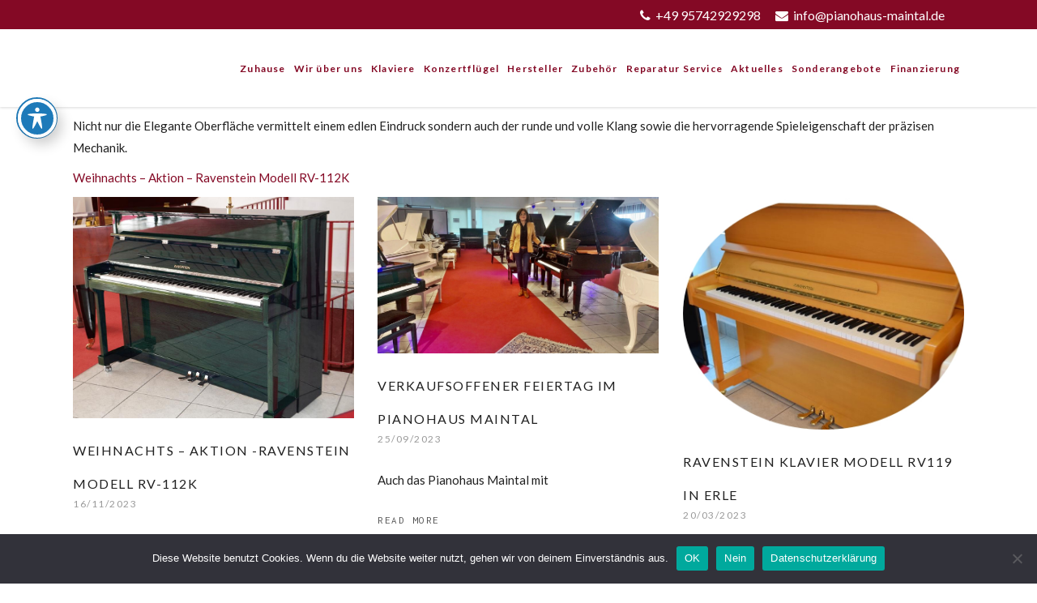

--- FILE ---
content_type: text/html; charset=UTF-8
request_url: https://www.pianohaus-maintal.de/category/ravenstein/
body_size: 34819
content:
<!DOCTYPE html>
<html lang="de" prefix="og: http://ogp.me/ns# fb: http://ogp.me/ns/fb# article: http://ogp.me/ns/article#">
<head>
    
        <meta charset="UTF-8"/>
        <link rel="profile" href="http://gmpg.org/xfn/11"/>
        
                <meta name="viewport" content="width=device-width,initial-scale=1,user-scalable=yes">
        <title>Ravenstein | Pianohaus Maintal</title>
<script type="application/javascript">var EdgeAjaxUrl = "https://www.pianohaus-maintal.de/wp-admin/admin-ajax.php"</script><meta name='robots' content='max-image-preview:large' />
	<style>img:is([sizes="auto" i], [sizes^="auto," i]) { contain-intrinsic-size: 3000px 1500px }</style>
	
<!-- SEO Ultimate (http://www.seodesignsolutions.com/wordpress-seo/) -->
<!-- /SEO Ultimate -->

<link rel='dns-prefetch' href='//stats.wp.com' />
<link rel='dns-prefetch' href='//translate.google.com' />
<link rel='dns-prefetch' href='//maxcdn.bootstrapcdn.com' />
<link rel='dns-prefetch' href='//maps.googleapis.com' />
<link rel='dns-prefetch' href='//fonts.googleapis.com' />
<link rel='dns-prefetch' href='//www.googletagmanager.com' />
<link rel="alternate" type="application/rss+xml" title="Pianohaus Maintal &raquo; Feed" href="https://www.pianohaus-maintal.de/feed/" />
<link rel="alternate" type="application/rss+xml" title="Pianohaus Maintal &raquo; Kommentar-Feed" href="https://www.pianohaus-maintal.de/comments/feed/" />
<link rel="alternate" type="application/rss+xml" title="Pianohaus Maintal &raquo; Ravenstein Kategorie-Feed" href="https://www.pianohaus-maintal.de/category/ravenstein/feed/" />
<script type="text/javascript">
/* <![CDATA[ */
window._wpemojiSettings = {"baseUrl":"https:\/\/s.w.org\/images\/core\/emoji\/15.0.3\/72x72\/","ext":".png","svgUrl":"https:\/\/s.w.org\/images\/core\/emoji\/15.0.3\/svg\/","svgExt":".svg","source":{"concatemoji":"https:\/\/www.pianohaus-maintal.de\/wp-includes\/js\/wp-emoji-release.min.js?ver=6.7.4"}};
/*! This file is auto-generated */
!function(i,n){var o,s,e;function c(e){try{var t={supportTests:e,timestamp:(new Date).valueOf()};sessionStorage.setItem(o,JSON.stringify(t))}catch(e){}}function p(e,t,n){e.clearRect(0,0,e.canvas.width,e.canvas.height),e.fillText(t,0,0);var t=new Uint32Array(e.getImageData(0,0,e.canvas.width,e.canvas.height).data),r=(e.clearRect(0,0,e.canvas.width,e.canvas.height),e.fillText(n,0,0),new Uint32Array(e.getImageData(0,0,e.canvas.width,e.canvas.height).data));return t.every(function(e,t){return e===r[t]})}function u(e,t,n){switch(t){case"flag":return n(e,"\ud83c\udff3\ufe0f\u200d\u26a7\ufe0f","\ud83c\udff3\ufe0f\u200b\u26a7\ufe0f")?!1:!n(e,"\ud83c\uddfa\ud83c\uddf3","\ud83c\uddfa\u200b\ud83c\uddf3")&&!n(e,"\ud83c\udff4\udb40\udc67\udb40\udc62\udb40\udc65\udb40\udc6e\udb40\udc67\udb40\udc7f","\ud83c\udff4\u200b\udb40\udc67\u200b\udb40\udc62\u200b\udb40\udc65\u200b\udb40\udc6e\u200b\udb40\udc67\u200b\udb40\udc7f");case"emoji":return!n(e,"\ud83d\udc26\u200d\u2b1b","\ud83d\udc26\u200b\u2b1b")}return!1}function f(e,t,n){var r="undefined"!=typeof WorkerGlobalScope&&self instanceof WorkerGlobalScope?new OffscreenCanvas(300,150):i.createElement("canvas"),a=r.getContext("2d",{willReadFrequently:!0}),o=(a.textBaseline="top",a.font="600 32px Arial",{});return e.forEach(function(e){o[e]=t(a,e,n)}),o}function t(e){var t=i.createElement("script");t.src=e,t.defer=!0,i.head.appendChild(t)}"undefined"!=typeof Promise&&(o="wpEmojiSettingsSupports",s=["flag","emoji"],n.supports={everything:!0,everythingExceptFlag:!0},e=new Promise(function(e){i.addEventListener("DOMContentLoaded",e,{once:!0})}),new Promise(function(t){var n=function(){try{var e=JSON.parse(sessionStorage.getItem(o));if("object"==typeof e&&"number"==typeof e.timestamp&&(new Date).valueOf()<e.timestamp+604800&&"object"==typeof e.supportTests)return e.supportTests}catch(e){}return null}();if(!n){if("undefined"!=typeof Worker&&"undefined"!=typeof OffscreenCanvas&&"undefined"!=typeof URL&&URL.createObjectURL&&"undefined"!=typeof Blob)try{var e="postMessage("+f.toString()+"("+[JSON.stringify(s),u.toString(),p.toString()].join(",")+"));",r=new Blob([e],{type:"text/javascript"}),a=new Worker(URL.createObjectURL(r),{name:"wpTestEmojiSupports"});return void(a.onmessage=function(e){c(n=e.data),a.terminate(),t(n)})}catch(e){}c(n=f(s,u,p))}t(n)}).then(function(e){for(var t in e)n.supports[t]=e[t],n.supports.everything=n.supports.everything&&n.supports[t],"flag"!==t&&(n.supports.everythingExceptFlag=n.supports.everythingExceptFlag&&n.supports[t]);n.supports.everythingExceptFlag=n.supports.everythingExceptFlag&&!n.supports.flag,n.DOMReady=!1,n.readyCallback=function(){n.DOMReady=!0}}).then(function(){return e}).then(function(){var e;n.supports.everything||(n.readyCallback(),(e=n.source||{}).concatemoji?t(e.concatemoji):e.wpemoji&&e.twemoji&&(t(e.twemoji),t(e.wpemoji)))}))}((window,document),window._wpemojiSettings);
/* ]]> */
</script>
<style id='wp-emoji-styles-inline-css' type='text/css'>

	img.wp-smiley, img.emoji {
		display: inline !important;
		border: none !important;
		box-shadow: none !important;
		height: 1em !important;
		width: 1em !important;
		margin: 0 0.07em !important;
		vertical-align: -0.1em !important;
		background: none !important;
		padding: 0 !important;
	}
</style>
<link rel='stylesheet' id='wp-block-library-css' href='https://www.pianohaus-maintal.de/wp-includes/css/dist/block-library/style.min.css?ver=6.7.4' type='text/css' media='all' />
<style id='classic-theme-styles-inline-css' type='text/css'>
/*! This file is auto-generated */
.wp-block-button__link{color:#fff;background-color:#32373c;border-radius:9999px;box-shadow:none;text-decoration:none;padding:calc(.667em + 2px) calc(1.333em + 2px);font-size:1.125em}.wp-block-file__button{background:#32373c;color:#fff;text-decoration:none}
</style>
<style id='global-styles-inline-css' type='text/css'>
:root{--wp--preset--aspect-ratio--square: 1;--wp--preset--aspect-ratio--4-3: 4/3;--wp--preset--aspect-ratio--3-4: 3/4;--wp--preset--aspect-ratio--3-2: 3/2;--wp--preset--aspect-ratio--2-3: 2/3;--wp--preset--aspect-ratio--16-9: 16/9;--wp--preset--aspect-ratio--9-16: 9/16;--wp--preset--color--black: #000000;--wp--preset--color--cyan-bluish-gray: #abb8c3;--wp--preset--color--white: #ffffff;--wp--preset--color--pale-pink: #f78da7;--wp--preset--color--vivid-red: #cf2e2e;--wp--preset--color--luminous-vivid-orange: #ff6900;--wp--preset--color--luminous-vivid-amber: #fcb900;--wp--preset--color--light-green-cyan: #7bdcb5;--wp--preset--color--vivid-green-cyan: #00d084;--wp--preset--color--pale-cyan-blue: #8ed1fc;--wp--preset--color--vivid-cyan-blue: #0693e3;--wp--preset--color--vivid-purple: #9b51e0;--wp--preset--gradient--vivid-cyan-blue-to-vivid-purple: linear-gradient(135deg,rgba(6,147,227,1) 0%,rgb(155,81,224) 100%);--wp--preset--gradient--light-green-cyan-to-vivid-green-cyan: linear-gradient(135deg,rgb(122,220,180) 0%,rgb(0,208,130) 100%);--wp--preset--gradient--luminous-vivid-amber-to-luminous-vivid-orange: linear-gradient(135deg,rgba(252,185,0,1) 0%,rgba(255,105,0,1) 100%);--wp--preset--gradient--luminous-vivid-orange-to-vivid-red: linear-gradient(135deg,rgba(255,105,0,1) 0%,rgb(207,46,46) 100%);--wp--preset--gradient--very-light-gray-to-cyan-bluish-gray: linear-gradient(135deg,rgb(238,238,238) 0%,rgb(169,184,195) 100%);--wp--preset--gradient--cool-to-warm-spectrum: linear-gradient(135deg,rgb(74,234,220) 0%,rgb(151,120,209) 20%,rgb(207,42,186) 40%,rgb(238,44,130) 60%,rgb(251,105,98) 80%,rgb(254,248,76) 100%);--wp--preset--gradient--blush-light-purple: linear-gradient(135deg,rgb(255,206,236) 0%,rgb(152,150,240) 100%);--wp--preset--gradient--blush-bordeaux: linear-gradient(135deg,rgb(254,205,165) 0%,rgb(254,45,45) 50%,rgb(107,0,62) 100%);--wp--preset--gradient--luminous-dusk: linear-gradient(135deg,rgb(255,203,112) 0%,rgb(199,81,192) 50%,rgb(65,88,208) 100%);--wp--preset--gradient--pale-ocean: linear-gradient(135deg,rgb(255,245,203) 0%,rgb(182,227,212) 50%,rgb(51,167,181) 100%);--wp--preset--gradient--electric-grass: linear-gradient(135deg,rgb(202,248,128) 0%,rgb(113,206,126) 100%);--wp--preset--gradient--midnight: linear-gradient(135deg,rgb(2,3,129) 0%,rgb(40,116,252) 100%);--wp--preset--font-size--small: 13px;--wp--preset--font-size--medium: 20px;--wp--preset--font-size--large: 36px;--wp--preset--font-size--x-large: 42px;--wp--preset--spacing--20: 0.44rem;--wp--preset--spacing--30: 0.67rem;--wp--preset--spacing--40: 1rem;--wp--preset--spacing--50: 1.5rem;--wp--preset--spacing--60: 2.25rem;--wp--preset--spacing--70: 3.38rem;--wp--preset--spacing--80: 5.06rem;--wp--preset--shadow--natural: 6px 6px 9px rgba(0, 0, 0, 0.2);--wp--preset--shadow--deep: 12px 12px 50px rgba(0, 0, 0, 0.4);--wp--preset--shadow--sharp: 6px 6px 0px rgba(0, 0, 0, 0.2);--wp--preset--shadow--outlined: 6px 6px 0px -3px rgba(255, 255, 255, 1), 6px 6px rgba(0, 0, 0, 1);--wp--preset--shadow--crisp: 6px 6px 0px rgba(0, 0, 0, 1);}:where(.is-layout-flex){gap: 0.5em;}:where(.is-layout-grid){gap: 0.5em;}body .is-layout-flex{display: flex;}.is-layout-flex{flex-wrap: wrap;align-items: center;}.is-layout-flex > :is(*, div){margin: 0;}body .is-layout-grid{display: grid;}.is-layout-grid > :is(*, div){margin: 0;}:where(.wp-block-columns.is-layout-flex){gap: 2em;}:where(.wp-block-columns.is-layout-grid){gap: 2em;}:where(.wp-block-post-template.is-layout-flex){gap: 1.25em;}:where(.wp-block-post-template.is-layout-grid){gap: 1.25em;}.has-black-color{color: var(--wp--preset--color--black) !important;}.has-cyan-bluish-gray-color{color: var(--wp--preset--color--cyan-bluish-gray) !important;}.has-white-color{color: var(--wp--preset--color--white) !important;}.has-pale-pink-color{color: var(--wp--preset--color--pale-pink) !important;}.has-vivid-red-color{color: var(--wp--preset--color--vivid-red) !important;}.has-luminous-vivid-orange-color{color: var(--wp--preset--color--luminous-vivid-orange) !important;}.has-luminous-vivid-amber-color{color: var(--wp--preset--color--luminous-vivid-amber) !important;}.has-light-green-cyan-color{color: var(--wp--preset--color--light-green-cyan) !important;}.has-vivid-green-cyan-color{color: var(--wp--preset--color--vivid-green-cyan) !important;}.has-pale-cyan-blue-color{color: var(--wp--preset--color--pale-cyan-blue) !important;}.has-vivid-cyan-blue-color{color: var(--wp--preset--color--vivid-cyan-blue) !important;}.has-vivid-purple-color{color: var(--wp--preset--color--vivid-purple) !important;}.has-black-background-color{background-color: var(--wp--preset--color--black) !important;}.has-cyan-bluish-gray-background-color{background-color: var(--wp--preset--color--cyan-bluish-gray) !important;}.has-white-background-color{background-color: var(--wp--preset--color--white) !important;}.has-pale-pink-background-color{background-color: var(--wp--preset--color--pale-pink) !important;}.has-vivid-red-background-color{background-color: var(--wp--preset--color--vivid-red) !important;}.has-luminous-vivid-orange-background-color{background-color: var(--wp--preset--color--luminous-vivid-orange) !important;}.has-luminous-vivid-amber-background-color{background-color: var(--wp--preset--color--luminous-vivid-amber) !important;}.has-light-green-cyan-background-color{background-color: var(--wp--preset--color--light-green-cyan) !important;}.has-vivid-green-cyan-background-color{background-color: var(--wp--preset--color--vivid-green-cyan) !important;}.has-pale-cyan-blue-background-color{background-color: var(--wp--preset--color--pale-cyan-blue) !important;}.has-vivid-cyan-blue-background-color{background-color: var(--wp--preset--color--vivid-cyan-blue) !important;}.has-vivid-purple-background-color{background-color: var(--wp--preset--color--vivid-purple) !important;}.has-black-border-color{border-color: var(--wp--preset--color--black) !important;}.has-cyan-bluish-gray-border-color{border-color: var(--wp--preset--color--cyan-bluish-gray) !important;}.has-white-border-color{border-color: var(--wp--preset--color--white) !important;}.has-pale-pink-border-color{border-color: var(--wp--preset--color--pale-pink) !important;}.has-vivid-red-border-color{border-color: var(--wp--preset--color--vivid-red) !important;}.has-luminous-vivid-orange-border-color{border-color: var(--wp--preset--color--luminous-vivid-orange) !important;}.has-luminous-vivid-amber-border-color{border-color: var(--wp--preset--color--luminous-vivid-amber) !important;}.has-light-green-cyan-border-color{border-color: var(--wp--preset--color--light-green-cyan) !important;}.has-vivid-green-cyan-border-color{border-color: var(--wp--preset--color--vivid-green-cyan) !important;}.has-pale-cyan-blue-border-color{border-color: var(--wp--preset--color--pale-cyan-blue) !important;}.has-vivid-cyan-blue-border-color{border-color: var(--wp--preset--color--vivid-cyan-blue) !important;}.has-vivid-purple-border-color{border-color: var(--wp--preset--color--vivid-purple) !important;}.has-vivid-cyan-blue-to-vivid-purple-gradient-background{background: var(--wp--preset--gradient--vivid-cyan-blue-to-vivid-purple) !important;}.has-light-green-cyan-to-vivid-green-cyan-gradient-background{background: var(--wp--preset--gradient--light-green-cyan-to-vivid-green-cyan) !important;}.has-luminous-vivid-amber-to-luminous-vivid-orange-gradient-background{background: var(--wp--preset--gradient--luminous-vivid-amber-to-luminous-vivid-orange) !important;}.has-luminous-vivid-orange-to-vivid-red-gradient-background{background: var(--wp--preset--gradient--luminous-vivid-orange-to-vivid-red) !important;}.has-very-light-gray-to-cyan-bluish-gray-gradient-background{background: var(--wp--preset--gradient--very-light-gray-to-cyan-bluish-gray) !important;}.has-cool-to-warm-spectrum-gradient-background{background: var(--wp--preset--gradient--cool-to-warm-spectrum) !important;}.has-blush-light-purple-gradient-background{background: var(--wp--preset--gradient--blush-light-purple) !important;}.has-blush-bordeaux-gradient-background{background: var(--wp--preset--gradient--blush-bordeaux) !important;}.has-luminous-dusk-gradient-background{background: var(--wp--preset--gradient--luminous-dusk) !important;}.has-pale-ocean-gradient-background{background: var(--wp--preset--gradient--pale-ocean) !important;}.has-electric-grass-gradient-background{background: var(--wp--preset--gradient--electric-grass) !important;}.has-midnight-gradient-background{background: var(--wp--preset--gradient--midnight) !important;}.has-small-font-size{font-size: var(--wp--preset--font-size--small) !important;}.has-medium-font-size{font-size: var(--wp--preset--font-size--medium) !important;}.has-large-font-size{font-size: var(--wp--preset--font-size--large) !important;}.has-x-large-font-size{font-size: var(--wp--preset--font-size--x-large) !important;}
:where(.wp-block-post-template.is-layout-flex){gap: 1.25em;}:where(.wp-block-post-template.is-layout-grid){gap: 1.25em;}
:where(.wp-block-columns.is-layout-flex){gap: 2em;}:where(.wp-block-columns.is-layout-grid){gap: 2em;}
:root :where(.wp-block-pullquote){font-size: 1.5em;line-height: 1.6;}
</style>
<link rel='stylesheet' id='acwp-main-css-css' href='https://www.pianohaus-maintal.de/wp-content/plugins/accessible-poetry/assets/css/main.css?ver=6.7.4' type='text/css' media='all' />
<link rel='stylesheet' id='acwp-mdi-css' href='https://fonts.googleapis.com/icon?family=Material+Icons&#038;ver=6.7.4' type='text/css' media='all' />
<link rel='stylesheet' id='contact-form-7-css' href='https://www.pianohaus-maintal.de/wp-content/plugins/contact-form-7/includes/css/styles.css?ver=5.8.5' type='text/css' media='all' />
<link rel='stylesheet' id='cookie-notice-front-css' href='https://www.pianohaus-maintal.de/wp-content/plugins/cookie-notice/css/front.min.css?ver=2.5.5' type='text/css' media='all' />
<link rel='stylesheet' id='edge_membership_style-css' href='https://www.pianohaus-maintal.de/wp-content/plugins/edge-membership/assets/css/membership.min.css?ver=6.7.4' type='text/css' media='all' />
<link rel='stylesheet' id='edge_membership_responsive_style-css' href='https://www.pianohaus-maintal.de/wp-content/plugins/edge-membership/assets/css/membership-responsive.min.css?ver=6.7.4' type='text/css' media='all' />
<link rel='stylesheet' id='google-language-translator-css' href='https://www.pianohaus-maintal.de/wp-content/plugins/google-language-translator/css/style.css?ver=6.0.20' type='text/css' media='' />
<style id='responsive-menu-inline-css' type='text/css'>
/** This file is major component of this plugin so please don't try to edit here. */
#rmp_menu_trigger-8785 {
  width: 55px;
  height: 55px;
  position: fixed;
  top: 20px;
  border-radius: 5px;
  display: none;
  text-decoration: none;
  right: 5%;
  background: #840925;
  transition: transform 0.5s, background-color 0.5s;
}
#rmp_menu_trigger-8785:hover, #rmp_menu_trigger-8785:focus {
  background: #000000;
  text-decoration: unset;
}
#rmp_menu_trigger-8785.is-active {
  background: #000000;
}
#rmp_menu_trigger-8785 .rmp-trigger-box {
  width: 25px;
  color: #ffffff;
}
#rmp_menu_trigger-8785 .rmp-trigger-icon-active, #rmp_menu_trigger-8785 .rmp-trigger-text-open {
  display: none;
}
#rmp_menu_trigger-8785.is-active .rmp-trigger-icon-active, #rmp_menu_trigger-8785.is-active .rmp-trigger-text-open {
  display: inline;
}
#rmp_menu_trigger-8785.is-active .rmp-trigger-icon-inactive, #rmp_menu_trigger-8785.is-active .rmp-trigger-text {
  display: none;
}
#rmp_menu_trigger-8785 .rmp-trigger-label {
  color: #ffffff;
  pointer-events: none;
  line-height: 13px;
  font-family: inherit;
  font-size: 14px;
  display: inline;
  text-transform: inherit;
}
#rmp_menu_trigger-8785 .rmp-trigger-label.rmp-trigger-label-top {
  display: block;
  margin-bottom: 12px;
}
#rmp_menu_trigger-8785 .rmp-trigger-label.rmp-trigger-label-bottom {
  display: block;
  margin-top: 12px;
}
#rmp_menu_trigger-8785 .responsive-menu-pro-inner {
  display: block;
}
#rmp_menu_trigger-8785 .responsive-menu-pro-inner, #rmp_menu_trigger-8785 .responsive-menu-pro-inner::before, #rmp_menu_trigger-8785 .responsive-menu-pro-inner::after {
  width: 25px;
  height: 3px;
  background-color: #ffffff;
  border-radius: 4px;
  position: absolute;
}
#rmp_menu_trigger-8785.is-active .responsive-menu-pro-inner, #rmp_menu_trigger-8785.is-active .responsive-menu-pro-inner::before, #rmp_menu_trigger-8785.is-active .responsive-menu-pro-inner::after {
  background-color: #ffffff;
}
#rmp_menu_trigger-8785:hover .responsive-menu-pro-inner, #rmp_menu_trigger-8785:hover .responsive-menu-pro-inner::before, #rmp_menu_trigger-8785:hover .responsive-menu-pro-inner::after {
  background-color: #ffffff;
}
#rmp_menu_trigger-8785 .responsive-menu-pro-inner::before {
  top: 10px;
}
#rmp_menu_trigger-8785 .responsive-menu-pro-inner::after {
  bottom: 10px;
}
#rmp_menu_trigger-8785.is-active .responsive-menu-pro-inner::after {
  bottom: 0;
}
/* Hamburger menu styling */
@media screen and (max-width: 1200px) {
  /** Menu Title Style */
  /** Menu Additional Content Style */
  header {
    display: none !important;
  }
  #rmp_menu_trigger-8785 {
    display: block;
  }
  #rmp-container-8785 {
    position: fixed;
    top: 0;
    margin: 0;
    transition: transform 0.5s;
    overflow: auto;
    display: block;
    width: 75%;
    background-color: #ffffff;
    background-image: url("");
    height: 100%;
    left: 0;
    padding-top: 0px;
    padding-left: 0px;
    padding-bottom: 0px;
    padding-right: 0px;
  }
  #rmp-menu-wrap-8785 {
    padding-top: 0px;
    padding-left: 0px;
    padding-bottom: 0px;
    padding-right: 0px;
    background-color: #ffffff;
  }
  #rmp-menu-wrap-8785 .rmp-menu, #rmp-menu-wrap-8785 .rmp-submenu {
    width: 100%;
    box-sizing: border-box;
    margin: 0;
    padding: 0;
  }
  #rmp-menu-wrap-8785 .rmp-submenu-depth-1 .rmp-menu-item-link {
    padding-left: 10%;
  }
  #rmp-menu-wrap-8785 .rmp-submenu-depth-2 .rmp-menu-item-link {
    padding-left: 15%;
  }
  #rmp-menu-wrap-8785 .rmp-submenu-depth-3 .rmp-menu-item-link {
    padding-left: 20%;
  }
  #rmp-menu-wrap-8785 .rmp-submenu-depth-4 .rmp-menu-item-link {
    padding-left: 25%;
  }
  #rmp-menu-wrap-8785 .rmp-submenu.rmp-submenu-open {
    display: block;
  }
  #rmp-menu-wrap-8785 .rmp-menu-item {
    width: 100%;
    list-style: none;
    margin: 0;
  }
  #rmp-menu-wrap-8785 .rmp-menu-item-link {
    height: 40px;
    line-height: 40px;
    font-size: 14px;
    border-bottom: 1px solid #212121;
    font-family: inherit;
    color: #000000;
    text-align: left;
    background-color: #ffffff;
    font-weight: normal;
    letter-spacing: 0px;
    display: block;
    box-sizing: border-box;
    width: 100%;
    text-decoration: none;
    position: relative;
    overflow: hidden;
    transition: background-color 0.5s, border-color 0.5s, 0.5s;
    padding: 0 5%;
    padding-right: 50px;
  }
  #rmp-menu-wrap-8785 .rmp-menu-item-link:after, #rmp-menu-wrap-8785 .rmp-menu-item-link:before {
    display: none;
  }
  #rmp-menu-wrap-8785 .rmp-menu-item-link:hover {
    color: #840925;
    border-color: #840925;
    background-color: #eeeeee;
  }
  #rmp-menu-wrap-8785 .rmp-menu-item-link:focus {
    outline: none;
    border-color: unset;
    box-shadow: unset;
  }
  #rmp-menu-wrap-8785 .rmp-menu-item-link .rmp-font-icon {
    height: 40px;
    line-height: 40px;
    margin-right: 10px;
    font-size: 14px;
  }
  #rmp-menu-wrap-8785 .rmp-menu-current-item .rmp-menu-item-link {
    color: #840925;
    border-color: #840925;
    background-color: #eeeeee;
  }
  #rmp-menu-wrap-8785 .rmp-menu-current-item .rmp-menu-item-link:hover {
    color: #212121;
    border-color: #3f3f3f;
    background-color: #eeeeee;
  }
  #rmp-menu-wrap-8785 .rmp-menu-subarrow {
    position: absolute;
    top: 0;
    bottom: 0;
    text-align: center;
    overflow: hidden;
    background-size: cover;
    overflow: hidden;
    right: 0;
    border-left-style: solid;
    border-left-color: #ffffff;
    border-left-width: 1px;
    height: 40px;
    width: 40px;
    color: #4f0808;
    background-color: #ffffff;
  }
  #rmp-menu-wrap-8785 .rmp-menu-subarrow:hover {
    color: #212121;
    border-color: #ffffff;
    background-color: #ffffff;
  }
  #rmp-menu-wrap-8785 .rmp-menu-subarrow .rmp-font-icon {
    margin-right: unset;
  }
  #rmp-menu-wrap-8785 .rmp-menu-subarrow * {
    vertical-align: middle;
    line-height: 40px;
  }
  #rmp-menu-wrap-8785 .rmp-menu-subarrow-active {
    display: block;
    background-size: cover;
    color: #4f0808;
    border-color: #ffffff;
    background-color: #ffffff;
  }
  #rmp-menu-wrap-8785 .rmp-menu-subarrow-active:hover {
    color: #4f0808;
    border-color: #ffffff;
    background-color: #ffffff;
  }
  #rmp-menu-wrap-8785 .rmp-submenu {
    display: none;
  }
  #rmp-menu-wrap-8785 .rmp-submenu .rmp-menu-item-link {
    height: 40px;
    line-height: 40px;
    letter-spacing: 0px;
    font-size: 14px;
    border-bottom: 1px solid #212121;
    font-family: inherit;
    font-weight: normal;
    color: #000000;
    text-align: left;
    background-color: #ffffff;
  }
  #rmp-menu-wrap-8785 .rmp-submenu .rmp-menu-item-link:hover {
    color: #840925;
    border-color: #840925;
    background-color: #eeeeee;
  }
  #rmp-menu-wrap-8785 .rmp-submenu .rmp-menu-current-item .rmp-menu-item-link {
    color: #840925;
    border-color: #840925;
    background-color: #eeeeee;
  }
  #rmp-menu-wrap-8785 .rmp-submenu .rmp-menu-current-item .rmp-menu-item-link:hover {
    color: #212121;
    border-color: #3f3f3f;
    background-color: #eeeeee;
  }
  #rmp-menu-wrap-8785 .rmp-submenu .rmp-menu-subarrow {
    right: 0;
    border-right: unset;
    border-left-style: solid;
    border-left-color: #1d4354;
    border-left-width: 0px;
    height: 39px;
    line-height: 39px;
    width: 40px;
    color: #fff;
    background-color: inherit;
  }
  #rmp-menu-wrap-8785 .rmp-submenu .rmp-menu-subarrow:hover {
    color: #fff;
    border-color: #3f3f3f;
    background-color: inherit;
  }
  #rmp-menu-wrap-8785 .rmp-submenu .rmp-menu-subarrow-active {
    color: #fff;
    border-color: #1d4354;
    background-color: inherit;
  }
  #rmp-menu-wrap-8785 .rmp-submenu .rmp-menu-subarrow-active:hover {
    color: #fff;
    border-color: #3f3f3f;
    background-color: inherit;
  }
  #rmp-menu-wrap-8785 .rmp-menu-item-description {
    margin: 0;
    padding: 5px 5%;
    opacity: 0.8;
    color: #000000;
  }
  #rmp-search-box-8785 {
    display: block;
    padding-top: 0px;
    padding-left: 5%;
    padding-bottom: 0px;
    padding-right: 5%;
  }
  #rmp-search-box-8785 .rmp-search-form {
    margin: 0;
  }
  #rmp-search-box-8785 .rmp-search-box {
    background: #ffffff;
    border: 1px solid #333333;
    color: #333333;
    width: 100%;
    padding: 0 5%;
    border-radius: 30px;
    height: 45px;
    -webkit-appearance: none;
  }
  #rmp-search-box-8785 .rmp-search-box::placeholder {
    color: #c7c7cd;
  }
  #rmp-search-box-8785 .rmp-search-box:focus {
    background-color: #ffffff;
    outline: 2px solid #333333;
    color: #333333;
  }
  #rmp-menu-title-8785 {
    background-color: #ffffff;
    color: #000000;
    text-align: left;
    font-size: 14px;
    padding-top: 10%;
    padding-left: 5%;
    padding-bottom: 0%;
    padding-right: 5%;
    font-weight: 400;
    transition: background-color 0.5s, border-color 0.5s, color 0.5s;
  }
  #rmp-menu-title-8785:hover {
    background-color: #ffffff;
    color: #840925;
  }
  #rmp-menu-title-8785 > .rmp-menu-title-link {
    color: #000000;
    width: 100%;
    background-color: unset;
    text-decoration: none;
  }
  #rmp-menu-title-8785 > .rmp-menu-title-link:hover {
    color: #840925;
  }
  #rmp-menu-title-8785 .rmp-font-icon {
    font-size: 14px;
  }
  #rmp-menu-additional-content-8785 {
    padding-top: 0px;
    padding-left: 5%;
    padding-bottom: 0px;
    padding-right: 5%;
    color: #ffffff;
    text-align: center;
    font-size: 16px;
  }
}
/**
This file contents common styling of menus.
*/
.rmp-container {
  display: none;
  visibility: visible;
  padding: 0px 0px 0px 0px;
  z-index: 99998;
  transition: all 0.3s;
  /** Scrolling bar in menu setting box **/
}
.rmp-container.rmp-fade-top, .rmp-container.rmp-fade-left, .rmp-container.rmp-fade-right, .rmp-container.rmp-fade-bottom {
  display: none;
}
.rmp-container.rmp-slide-left, .rmp-container.rmp-push-left {
  transform: translateX(-100%);
  -ms-transform: translateX(-100%);
  -webkit-transform: translateX(-100%);
  -moz-transform: translateX(-100%);
}
.rmp-container.rmp-slide-left.rmp-menu-open, .rmp-container.rmp-push-left.rmp-menu-open {
  transform: translateX(0);
  -ms-transform: translateX(0);
  -webkit-transform: translateX(0);
  -moz-transform: translateX(0);
}
.rmp-container.rmp-slide-right, .rmp-container.rmp-push-right {
  transform: translateX(100%);
  -ms-transform: translateX(100%);
  -webkit-transform: translateX(100%);
  -moz-transform: translateX(100%);
}
.rmp-container.rmp-slide-right.rmp-menu-open, .rmp-container.rmp-push-right.rmp-menu-open {
  transform: translateX(0);
  -ms-transform: translateX(0);
  -webkit-transform: translateX(0);
  -moz-transform: translateX(0);
}
.rmp-container.rmp-slide-top, .rmp-container.rmp-push-top {
  transform: translateY(-100%);
  -ms-transform: translateY(-100%);
  -webkit-transform: translateY(-100%);
  -moz-transform: translateY(-100%);
}
.rmp-container.rmp-slide-top.rmp-menu-open, .rmp-container.rmp-push-top.rmp-menu-open {
  transform: translateY(0);
  -ms-transform: translateY(0);
  -webkit-transform: translateY(0);
  -moz-transform: translateY(0);
}
.rmp-container.rmp-slide-bottom, .rmp-container.rmp-push-bottom {
  transform: translateY(100%);
  -ms-transform: translateY(100%);
  -webkit-transform: translateY(100%);
  -moz-transform: translateY(100%);
}
.rmp-container.rmp-slide-bottom.rmp-menu-open, .rmp-container.rmp-push-bottom.rmp-menu-open {
  transform: translateX(0);
  -ms-transform: translateX(0);
  -webkit-transform: translateX(0);
  -moz-transform: translateX(0);
}
.rmp-container::-webkit-scrollbar {
  width: 0px;
}
.rmp-container ::-webkit-scrollbar-track {
  box-shadow: inset 0 0 5px transparent;
}
.rmp-container ::-webkit-scrollbar-thumb {
  background: transparent;
}
.rmp-container ::-webkit-scrollbar-thumb:hover {
  background: transparent;
}
.rmp-container .rmp-menu-wrap .rmp-menu {
  transition: none;
  border-radius: 0;
  box-shadow: none;
  background: none;
  border: 0;
  bottom: auto;
  box-sizing: border-box;
  clip: auto;
  color: #666;
  display: block;
  float: none;
  font-family: inherit;
  font-size: 14px;
  height: auto;
  left: auto;
  line-height: 1.7;
  list-style-type: none;
  margin: 0;
  min-height: auto;
  max-height: none;
  opacity: 1;
  outline: none;
  overflow: visible;
  padding: 0;
  position: relative;
  pointer-events: auto;
  right: auto;
  text-align: left;
  text-decoration: none;
  text-indent: 0;
  text-transform: none;
  transform: none;
  top: auto;
  visibility: inherit;
  width: auto;
  word-wrap: break-word;
  white-space: normal;
}
.rmp-container .rmp-menu-additional-content {
  display: block;
  word-break: break-word;
}
.rmp-container .rmp-menu-title {
  display: flex;
  flex-direction: column;
}
.rmp-container .rmp-menu-title .rmp-menu-title-image {
  max-width: 100%;
  margin-bottom: 15px;
  display: block;
  margin: auto;
  margin-bottom: 15px;
}
button.rmp_menu_trigger {
  z-index: 999999;
  overflow: hidden;
  outline: none;
  border: 0;
  display: none;
  margin: 0;
  transition: transform 0.5s, background-color 0.5s;
  padding: 0;
}
button.rmp_menu_trigger .responsive-menu-pro-inner::before, button.rmp_menu_trigger .responsive-menu-pro-inner::after {
  content: "";
  display: block;
}
button.rmp_menu_trigger .responsive-menu-pro-inner::before {
  top: 10px;
}
button.rmp_menu_trigger .responsive-menu-pro-inner::after {
  bottom: 10px;
}
button.rmp_menu_trigger .rmp-trigger-box {
  width: 40px;
  display: inline-block;
  position: relative;
  pointer-events: none;
  vertical-align: super;
}
/*  Menu Trigger Boring Animation */
.rmp-menu-trigger-boring .responsive-menu-pro-inner {
  transition-property: none;
}
.rmp-menu-trigger-boring .responsive-menu-pro-inner::after, .rmp-menu-trigger-boring .responsive-menu-pro-inner::before {
  transition-property: none;
}
.rmp-menu-trigger-boring.is-active .responsive-menu-pro-inner {
  transform: rotate(45deg);
}
.rmp-menu-trigger-boring.is-active .responsive-menu-pro-inner:before {
  top: 0;
  opacity: 0;
}
.rmp-menu-trigger-boring.is-active .responsive-menu-pro-inner:after {
  bottom: 0;
  transform: rotate(-90deg);
}

</style>
<link rel='stylesheet' id='dashicons-css' href='https://www.pianohaus-maintal.de/wp-includes/css/dashicons.min.css?ver=6.7.4' type='text/css' media='all' />
<link rel='stylesheet' id='rs-plugin-settings-css' href='https://www.pianohaus-maintal.de/wp-content/plugins/revslider/public/assets/css/settings.css?ver=5.4.5.1' type='text/css' media='all' />
<style id='rs-plugin-settings-inline-css' type='text/css'>
#rs-demo-id {}
</style>
<style id='woocommerce-inline-inline-css' type='text/css'>
.woocommerce form .form-row .required { visibility: visible; }
</style>
<link rel='stylesheet' id='adorn_edge_default_style-css' href='https://www.pianohaus-maintal.de/wp-content/themes/adorn/style.css?ver=6.7.4' type='text/css' media='all' />
<link rel='stylesheet' id='adorn_edge_child_style-css' href='https://www.pianohaus-maintal.de/wp-content/themes/adorn-child/style.css?ver=6.7.4' type='text/css' media='all' />
<link rel='stylesheet' id='bootstrap-cdn-css-css' href='https://maxcdn.bootstrapcdn.com/bootstrap/3.3.7/css/bootstrap.min.css?ver=6.7.4' type='text/css' media='all' />
<link rel='stylesheet' id='adorn_edge_modules-css' href='https://www.pianohaus-maintal.de/wp-content/themes/adorn/assets/css/modules.min.css?ver=6.7.4' type='text/css' media='all' />
<style id='adorn_edge_modules-inline-css' type='text/css'>
button#responsive-menu-button{
    border: 1px solid #fff;
}
.edge-vertical-align-containers.edge-33-66 .edge-position-left {
    width: 0%;
display: none !important;
}
.edge-vertical-align-containers.edge-33-66 .edge-position-right{
width: 100%;;
}
.edge-top-bar .edge-position-right:before{
content: none !important;
}
.edge-top-bar .edge-position-right-inner {
    display: block !important;
float: right;
}
@media screen and (max-width: 500px){
.edge-top-bar p.top-email-phone span{
display: block !important ;
}
.edge-top-bar{
min-height: 60px;
}
button#responsive-menu-button{
top: 80px  !important ;
}
}
.edge-top-bar {
    display: block !important;
}
p.top-email-phone {
float: right;
    color: #fff !important;
    font-size: 16px;
    top: 0px;
    padding: 0px;
    margin: 0px;
margin-top: 5px;
}
p.top-email-phone span {
    margin-left: 15px;
}
.edge-content {
    margin-top: 0px !important;
}
@media only screen and (max-width: 1024px){
.edge-mobile-header{
    margin-bottom: -40px !important;
}
}
.edge-content .edge-content-inner > .edge-container > .edge-container-inner {
    padding-top: 0px !important;
}
.edge-menu-area .edge-position-center-inner {
    float: right;
}
.edge-sticky-header .edge-logo-wrapper {
    display: none;
}
.edge-page-footer .edge-footer-top-holder .edge-footer-top-inner.edge-grid {
    padding: 22px 0 43px;
}
.edge-page-footer .edge-light .widget div.edge-widget-title-holder .edge-widget-title {
    color: #ffffff;
}
.edge-social-icon-widget-holder .edge-social-icon-widget{
color: #fff;
    border: 1px solid;
        padding: 3px 6px;
    min-width: 25px;
    text-align: center;
    margin-right: 10px;
}
.edge-btn.edge-btn-outline {
    color: #840925;
    background-color: transparent;
    border: 1px solid #840925;
    margin: 0 auto !important;
    text-align: center !important;
    float: none !important;
    display: table;
}
.edge-btn.edge-btn-outline:hover {
    color: #fff;
    background-color: #840925  !important;
    border: 1px solid #840925;
}

.blog h2.edge-page-title.entry-title {
    color: #fff !important;
    text-shadow: 2px 2px 2px #000;
    font-weight: 700;
    font-size: 62px !important;
}
.blog .edge-title-holder{
    padding-top: 42px !important;
}
.blog .edge-post-info-top {
    border-bottom: 2px solid #840925  !important;
    margin-bottom: 15px  !important;
}
.blog .edge-post-info-top h4 a {
   color: #840925 !important;
}
.blog .edge-title.edge-standard-type.edge-content-center-alignment.edge-has-background.edge-title-image-not-responsive {
margin-bottom: 60px;
}
.textwidget.custom-html-widget p {
    color: #c3c3c3;
}
.edge-page-footer .edge-light .widget.widget_nav_menu ul li a {
    color: #c3c3c3;
font-family: Lato;
}
h2.vc_custom_heading {
    font-family: Lato !important;
    font-weight: 900 !important;
}
body a{
    font-family: Lato;
}
.edge-single-product-summary .quantity.edge-quantity-buttons {
    display: none !important;
}
.mycustommap{
    filter: grayscale(100%);
}
.mycustommap:hover{
    filter: grayscale(0%);
}
.edge-page-footer {
    margin-top: -10px !important;
}
.blog .edge-blog-holder article .edge-post-content {
    border: 1px solid #a7a7a7;
}
.blog .edge-blog-holder article .edge-post-text {
    padding: 0px 30px 10px 30px;
}
.blog .edge-blog-holder article .edge-post-text .edge-post-excerpt-holder{
margin: 0px;
}
.blog .edge-blog-holder article .edge-post-text .edge-post-excerpt-holder p {
    text-align: justify;
}
.blog .edge-container {
    background-color: transparent;
}
.blog .edge-content-inner {
    background: #fff;
}
.blog .edge-blog-holder.edge-blog-masonry article .edge-post-read-more-button {
    display: none;
}

/* Single Product Page */
.single.single-product  a.wpis-popup {
    border: 1px solid;
    bottom: 35px;
    color: #840925;
    background: #fff;
    display: inline !important;
padding: 5px;
    right: -10px;
}
button.slick-next.slick-arrow, button.slick-prev.slick-arrow {
    color: #ffffff !important;
    border: 1px solid;
    padding: 5px;
    background: #d4aab3 !important;

}
.wpis-slider-nav img {
    opacity: 0.5;
}
section#wpis-gallery .slick-track.flex-control-nav {
    width: 100% !important;
left: unset !important;
}
section#wpis-gallery .slick-track.flex-control-nav .slick-slide {
    width: 120px !important;
    margin: 5px;
}
@media screen and (min-width: 1300px){
section#wpis-gallery .slick-track.flex-control-nav .slick-slide {
    width: 135px !important;
    margin: 12px;
}
}

.zoom.slick-slide.slick-current.slick-active {
    margin: 0 auto;
    text-align: -webkit-center;
    left: unset;
}
.woocommerce-product-gallery__image.flex-active-slide
{
position: relative !important;
}
.single.single-product .fluidvids-item {
    position: relative !important;
    top: unset !important;
    left: unset !important;

}
.single.single-product .fluidvids{
padding-top: unset !important;
margin: 0 auto !important;
}
.single.single-product .product iframe {
    max-width: 600px !important;
    height: 300px !important;
}

.edge-woo-single-page .woocommerce-tabs table.shop_attributes {
    font-family: Lato;
    text-transform: capitalize;
}
.single.single-product .product.type-product  div#tab-description ul, .single.single-product .product.type-product .woocommerce-product-details__short-description ul{
list-style: none;
}
.single.single-product .product.type-product div#tab-description ul li,  .single.single-product .product.type-product .woocommerce-product-details__short-description ul li{
color: #000;
font-weight: 400;
}
.single.single-product .product.type-product div#tab-description ul li:before,  .single.single-product .product.type-product .woocommerce-product-details__short-description ul li:before {
    color: #833333;
    content: '\f138 ';
    font-family: fontawesome;
    margin-right: 10px;
    font-size: 20px;
}
section.related.products {
    width: 90%;
    margin: 0 auto !important;
    display: block;
}
.edge-woo-single-page.edge-woo-single-thumb-on-left-side .edge-single-product-content .images .woocommerce-product-gallery__image:first-child{
left: 0px !important;
}
/*
.edge-woo-single-page .woocommerce-tabs {
   width: 90% !important;
    margin: 0 auto !important;
    display: block !important;
}
*/
.edge-woo-single-page .woocommerce-tabs ul.tabs>li.active a, .edge-woo-single-page .woocommerce-tabs ul.tabs>li:hover a {
    background-color: #840925 !important;
    color: #fff;
}
.edge-single-product-summary button.button.alt {
    background: #840925 !important;
}
.single-product .edge-content {
    margin-top: 48px !important;
}
 .edge-woo-normal-space ul.products>.product {
    width: 25% ;
}
.edge-woo-single-page .edge-single-product-content {
    width: 90%  !important;
    margin: 0 auto !important;
    float: none;
    display: block !important;
}
.single-product .related.products h2 {
    font-size: 42px !important;
    font-family: inherit !important;
    font-weight: 700;
    text-align: center !important;
    margin-bottom: 50px !important;
}
.edge-woo-single-page .woocommerce-tabs table th {

    font-family: Lato !important;
    font-size: 15px !important;
}
.edge-woo-single-page .woocommerce-tabs table {

    width: 100%;
    margin-top: 60px !important;
margin-bottom: 60px !important;
}
div#tab-description .edge-row-grid-section {
    width: 100% ;
}
.edge-woo-single-page .woocommerce-tabs #reviews {
    position: relative  !important;
    display: block  !important;
    width: 90% !important;

 margin: 0 auto !important;
    margin-top: 60px !important;
}
/* Single Product Page  Ends */


.pagination{
margin: 15px 0px;
}
.pagination .page-numbers {
    border: 1px solid #840925;
    padding: 5px 10px;
    color: #840925;
}
.alert-no-product {
    font-size: 20px;
    font-weight: 500;
    border: 1px solid #840925;
    padding: 15px 30px;
    background: #fbfbfb;
    color: #840925;
    margin-bottom: 30px;
}
/* Products */
.woocommerce .products .inner-product, .owl-item .edge-plc-item {
    background: #f5f5f5;
    border: 1px solid #f5f5f5;
min-height: 400px;
}
ul.products>.product .edge-pl-inner .edge-pl-image img {
    min-height: 250px;
}
.woocommerce .products .inner-product h5.edge-product-list-title a {
    font-size: 14px;
    font-weight: 600;
    text-transform: capitalize;
}
.woocommerce ul.products>.product .price, .edge-plc-price {
margin-top: 10px;
    display: inline-block;
    color: #141517;
    font-size: 20px;
    font-family: inherit;
    font-weight: 600;
}
.woocommerce ul.products>.product .edge-pl-add-to-cart a, .edge-plc-add-to-cart a{
    padding: 0px;
        color: #fff !important;
background: #840925 !important;
    font-weight: 600;
    font-size: 16px;
    white-space: nowrap;
    background: transparent;
  border: 1px solid #840925 !important;
    padding: 3px 10px;
line-height: 26px;
    box-shadow: 1px 1px 10px #222224;
}
.woocommerce ul.products>.product .edge-pl-add-to-cart a:hover , , .edge-plc-add-to-cart a:hover{
    border-bottom-color: unset;
}
.woocommerce-product-gallery {
position: relative;
margin-bottom: 3em
}
 
.woocommerce-product-gallery figure {
margin: 0
}
 
.woocommerce-product-gallery .woocommerce-product-gallery__image:nth-child(n+2) {
width: 25%;
display: inline-block
}
 
.woocommerce-product-gallery .flex-control-thumbs li {
list-style: none;
float: left;
cursor: pointer
}
 
.woocommerce-product-gallery .flex-control-thumbs img {
opacity: .5
}
 
.woocommerce-product-gallery .flex-control-thumbs img.flex-active,.woocommerce-product-gallery .flex-control-thumbs img:hover {
opacity: 1
}
 
.woocommerce-product-gallery img {
display: block
}
 
.woocommerce-product-gallery--columns-3 .flex-control-thumbs li {
width: 33.3333%
}
 
.woocommerce-product-gallery--columns-4 .flex-control-thumbs li {
width: 25%
}
 
.woocommerce-product-gallery--columns-5 .flex-control-thumbs li {
width: 20%
}
 
.woocommerce-product-gallery__trigger {
position: absolute;
top: 1em;
right: 1em;
z-index: 99;
}
 
a.woocommerce-product-gallery__trigger {
text-decoration: none;
}
 .edge-woo-single-page .edge-single-product-summary .edge-single-product-title{
font-size: 25px !important;
}
.edge-woo-single-page .edge-single-product-summary .woocommerce-product-details__short-description {
    padding-right: 0% !important;
text-align: justify;
}
.single-product div.product .woocommerce-product-gallery .woocommerce-product-gallery__trigger {
position: absolute;
top: .875em;
right: .875em;
display: block;
height: 2em;
width: 2em;
border-radius: 3px;
z-index: 99;
text-align: center;
text-indent: -999px;
overflow: hidden;
}
 
.single-product div.product .woocommerce-product-gallery .woocommerce-product-gallery__trigger {
background-color: #169fda;
color: #ffffff;
}
 
.single-product div.product .woocommerce-product-gallery .woocommerce-product-gallery__trigger:hover {
background-color: #1781ae;
border-color: #1781ae;
color: #ffffff;
}
 
.single-product div.product .woocommerce-product-gallery .woocommerce-product-gallery__trigger:before {
font: normal normal normal 1em/1 FontAwesome;
font-size: inherit;
text-rendering: auto;
-webkit-font-smoothing: antialiased;
-moz-osx-font-smoothing: grayscale;
display: block;
content: "\f00e";
line-height: 2;
text-indent: 0;
}
/* End Products */

/* Recent news blog */
.vc_row.wpb_row.vc_row-fluid.myposts h4.entry-title.edge-post-title {
    font-size: 16px !important;
    line-height: 22px !important;
    font-weight: 700 !important;
}
.page-id-226 .everypageblog{
display: none !important;
}
/* end recent news blog */
/* every page blog recent */
.widget.widget_custom_html .edge-blog-holder{
    display: flow-root !important;
}
.blogrecentposts .date {
       position: absolute;
    top: -10px;
    left: 22px;
    background: #fff;
    padding: 5px;
    font-weight: 700;
    color: #840925;
}
.blogrecentposts .day {
    font-size: 22px;
}
.blogrecentposts .date:after {
    content: "";
    position: absolute;
    border-left: 15px solid #dad9d9;
    /* border-bottom: 10px solid transparent; */
    border-top: 10px solid transparent;
    margin: auto;
    position: absolute;
    right: -15px;
    top: -81px;
    width: 0;
    bottom: 0;
    width: 0;
    height: 0;
}
 article.blogrecentposts img {
    width: 160px !important;
    height: 100px !important;
}
.blogrecentposts .text-portion h6 {
        text-align: left;
     margin: 0px !important;
    margin-left: 9px !important;
    font-size: 16px;
    font-weight: 700;
    font-family: Lato;
}
article.blogrecentposts .vc_column-inner {
    display: inline-block;
    width: 100%;
}
.blogrecentposts .image-portion {
    width: 45%;
    float: left;
    overflow: hidden;
}
.blogrecentposts .text-portion {
    float: right;
    overflow: hidden;
    width: 55%;
}
.blogrecentposts .text-portion h6 a{
color: #fff !important;
font-weight: 600;
}
.everypageblog h1{
font-family: Lato !important;
color: #000 !important;
text-shadow: unset  !important;
font-weight: 700  !important;
}
.everypageblog{
background: #840925 !important;
}
/* every page blog recent ends */
/* brand and category taxonomy pages */
.archive.tax-product_cat .edge-content .edge-page-content-holder.edge-grid-col-12, .archive.tax-pwb-brand .edge-content .edge-page-content-holder.edge-grid-col-12 {
    width: 90%;
    float: none;
    margin: 0 auto;
    padding-top: 60px;
}

/* brand and category taxonomy pages end */
/* floating cart */
.woofc-pos-bottom-right .woofc-inner {

}
.woofc-pos-bottom-right .woofc-inner .woofc-wrapper {
background: #fb87a2;
}
@media screen and (min-width: 770px){
.woofc-pos-bottom-right .woofc-inner .woofc-wrapper {
right: 50px;
}
}
.add_to_cart_button.ajax_add_to_cart.edge-button.added, .add_to_cart_button.ajax_add_to_cart.edge-button.loading{
display: none !important;
}
.woocommerce-message {
    background: #c4ffe4 !important;
    color: #000 !important;
    font-weight: 500;
}
.woocommerce-message a.button {
    background: #840925 !important;
    color: #fff !important;
    font-weight: 600 !important;
    font-size: 14px !important;
    font-family: lato !important;
}
@media screen and (max-width:1285px) and (min-width: 1200px){
.edge-main-menu > ul > li > a {
    color: #840925;
    font-size: 12px !important;
    font-weight: 600 !important;
    padding: 0 5px !important;
    text-transform: uppercase;
}
}
/* single post blog */
.single.single-post .edge-title.edge-standard-type.edge-content-center-alignment{
height: unset !important;
margin-bottom: 30px;
}
.single.single-post  aside.edge-sidebar div.widget .edge-blog-list .edge-post-image img {
    width: 150px;
    height: 70px;
}
.single.single-post  .edge-container {
    width: 90%;
    margin: 0 auto;
    display: flex;
}
.single.single-post .edge-title-holder{
position: relative;
    height: unset !important;
    padding-top: 50px !important;
    padding-bottom: 50px;
    display: block;
}
.single.single-post  .edge-title .edge-title-holder .edge-page-title {
    font-weight: 700;
    font-family: Lato;
    font-size: 36px;
    padding: 0px 15px;
    text-shadow: 2px 2px 10px #fff;
}
.single.single-post aside.edge-sidebar div.widget div.edge-widget-title-holder .edge-widget-title {
    margin-top: -4px;
    text-transform: uppercase;
    color: #ffffff;
    letter-spacing: .1em;
    font-family: Lato;
    font-size: 22px;
    line-height: 36px;
    font-weight: 700;
    background: #840925;
    padding: 5px 10px;
}
.single.single-post .edge-post-content h2.entry-title.edge-post-title {
    font-weight: 700 !important;
    font-size: 26px !important;
    font-family: inherit;
    letter-spacing: 0.1em;
    padding: 0px !important;
    margin: 0px !important;
    border-bottom: 1px solid #840925;
}
.single.single-post .edge-post-info-date.entry-date.published.updated a {
    font-size: 14px !important;
    color: #000 !important;
    font-weight: 600;
}
.single.single-post .edge-blog-single-navigation {
border-top: 1px solid #840925;
}

.single.single-post h4.edge-blog-single-nav-title {
    color: #840925;
}
.single.single-post  .edge-blog-single-navigation  span {
    color: #212121 !important;
    font-size: 16px;
    font-weight: 600;
}

/* end single post blog */
/* owl navigation */
.edge-plc-holder.edge-normal-space.edge-plc-nav-default-skin.edge-plc-pag-bellow-slider.edge-plc-pag-default-skin {
    margin-top: 30px;
}
.edge-plc-holder .edge-owl-slider .owl-nav{
top: 0px  !important;
}
.edge-plc-holder .edge-owl-slider .owl-nav .owl-next .edge-next-icon span, .edge-plc-holder .edge-owl-slider .owl-nav .owl-prev .edge-prev-icon span{
color: #fff !important;
}
.edge-owl-slider .owl-nav .owl-prev {
right: 40px !important;
    border: 1px solid #840925;
    padding: 5px 10px;
    background: #840925;
}
.edge-owl-slider .owl-nav .owl-next {
    border: 1px solid #840925;
    padding: 5px 10px;
    background: #840925;
}
/* owl navigation */

.edge-page-footer .widget{
      color:#fff;
}
.edge-page-footer .edge-footer-bottom-holder .edge-footer-bottom-inner.edge-grid {
    padding: 15px 0 15px;
}
</style>
<link rel='stylesheet' id='edge_font_awesome-css' href='https://www.pianohaus-maintal.de/wp-content/themes/adorn/assets/css/font-awesome/css/font-awesome.min.css?ver=6.7.4' type='text/css' media='all' />
<link rel='stylesheet' id='edge_font_elegant-css' href='https://www.pianohaus-maintal.de/wp-content/themes/adorn/assets/css/elegant-icons/style.min.css?ver=6.7.4' type='text/css' media='all' />
<link rel='stylesheet' id='edge_ion_icons-css' href='https://www.pianohaus-maintal.de/wp-content/themes/adorn/assets/css/ion-icons/css/ionicons.min.css?ver=6.7.4' type='text/css' media='all' />
<link rel='stylesheet' id='edge_linea_icons-css' href='https://www.pianohaus-maintal.de/wp-content/themes/adorn/assets/css/linea-icons/style.css?ver=6.7.4' type='text/css' media='all' />
<link rel='stylesheet' id='edge_linear_icons-css' href='https://www.pianohaus-maintal.de/wp-content/themes/adorn/assets/css/linear-icons/style.css?ver=6.7.4' type='text/css' media='all' />
<link rel='stylesheet' id='mediaelement-css' href='https://www.pianohaus-maintal.de/wp-includes/js/mediaelement/mediaelementplayer-legacy.min.css?ver=4.2.17' type='text/css' media='all' />
<link rel='stylesheet' id='wp-mediaelement-css' href='https://www.pianohaus-maintal.de/wp-includes/js/mediaelement/wp-mediaelement.min.css?ver=6.7.4' type='text/css' media='all' />
<link rel='stylesheet' id='adorn_edge_style_dynamic-css' href='https://www.pianohaus-maintal.de/wp-content/themes/adorn/assets/css/style_dynamic.css?ver=1647255002' type='text/css' media='all' />
<link rel='stylesheet' id='adorn_edge_modules_responsive-css' href='https://www.pianohaus-maintal.de/wp-content/themes/adorn/assets/css/modules-responsive.min.css?ver=6.7.4' type='text/css' media='all' />
<link rel='stylesheet' id='adorn_edge_style_dynamic_responsive-css' href='https://www.pianohaus-maintal.de/wp-content/themes/adorn/assets/css/style_dynamic_responsive.css?ver=1647255002' type='text/css' media='all' />
<link rel='stylesheet' id='adorn_edge_google_fonts-css' href='https://fonts.googleapis.com/css?family=Inconsolata%3A300%2C400%2C500%2C700%2C900%7CUbuntu%3A300%2C400%2C500%2C700%2C900%7CPlayfair+Display%3A300%2C400%2C500%2C700%2C900%7CLato%3A300%2C400%2C500%2C700%2C900&#038;subset=latin-ext&#038;ver=1.0.0' type='text/css' media='all' />
<link rel='stylesheet' id='pwb-styles-frontend-css' href='https://www.pianohaus-maintal.de/wp-content/plugins/perfect-woocommerce-brands/build/frontend/css/style.css?ver=3.2.9' type='text/css' media='all' />
<script type="text/javascript" src="https://www.pianohaus-maintal.de/wp-includes/js/dist/hooks.min.js?ver=4d63a3d491d11ffd8ac6" id="wp-hooks-js"></script>
<script type="text/javascript" src="https://stats.wp.com/w.js?ver=202604" id="woo-tracks-js"></script>
<script type="text/javascript" id="gtmkit-js-before" data-cfasync="false" data-nowprocket="" data-cookieconsent="ignore">
/* <![CDATA[ */
		window.gtmkit_settings = {"datalayer_name":"dataLayer","console_log":false,"wc":{"use_sku":false,"pid_prefix":"","add_shipping_info":{"config":1},"add_payment_info":{"config":1},"view_item":{"config":0},"view_item_list":{"config":0},"wishlist":false,"css_selectors":{"product_list_select_item":".products .product:not(.product-category) a:not(.add_to_cart_button.ajax_add_to_cart,.add_to_wishlist),.wc-block-grid__products li:not(.product-category) a:not(.add_to_cart_button.ajax_add_to_cart,.add_to_wishlist),.woocommerce-grouped-product-list-item__label a:not(.add_to_wishlist)","product_list_element":".product,.wc-block-grid__product","product_list_exclude":"","product_list_add_to_cart":".add_to_cart_button.ajax_add_to_cart:not(.single_add_to_cart_button)"},"text":{"wp-block-handpicked-products":"Handpicked Products","wp-block-product-best-sellers":"Best Sellers","wp-block-product-category":"Product Category","wp-block-product-new":"New Products","wp-block-product-on-sale":"Products On Sale","wp-block-products-by-attribute":"Products By Attribute","wp-block-product-tag":"Product Tag","wp-block-product-top-rated":"Top Rated Products","shipping-tier-not-found":"Shipping tier not found","payment-method-not-found":"Payment method not found"}}};
		window.gtmkit_data = {"wc":{"currency":"EUR","is_cart":false,"is_checkout":false,"blocks":{}}};
		window.dataLayer = window.dataLayer || [];
				
/* ]]> */
</script>
<script type="text/javascript" src="https://www.pianohaus-maintal.de/wp-includes/js/jquery/jquery.min.js?ver=3.7.1" id="jquery-core-js"></script>
<script type="text/javascript" src="https://www.pianohaus-maintal.de/wp-includes/js/jquery/jquery-migrate.min.js?ver=3.4.1" id="jquery-migrate-js"></script>
<script type="text/javascript" id="cookie-notice-front-js-before">
/* <![CDATA[ */
var cnArgs = {"ajaxUrl":"https:\/\/www.pianohaus-maintal.de\/wp-admin\/admin-ajax.php","nonce":"2c94a3e903","hideEffect":"fade","position":"bottom","onScroll":false,"onScrollOffset":100,"onClick":false,"cookieName":"cookie_notice_accepted","cookieTime":2592000,"cookieTimeRejected":2592000,"globalCookie":false,"redirection":false,"cache":true,"revokeCookies":true,"revokeCookiesOpt":"automatic"};
/* ]]> */
</script>
<script type="text/javascript" src="https://www.pianohaus-maintal.de/wp-content/plugins/cookie-notice/js/front.min.js?ver=2.5.5" id="cookie-notice-front-js"></script>
<script type="text/javascript" id="rmp_menu_scripts-js-extra">
/* <![CDATA[ */
var rmp_menu = {"ajaxURL":"https:\/\/www.pianohaus-maintal.de\/wp-admin\/admin-ajax.php","wp_nonce":"efebdc1f45","menu":[{"menu_theme":"Default","theme_type":"default","theme_location_menu":"0","submenu_submenu_arrow_width":"40","submenu_submenu_arrow_width_unit":"px","submenu_submenu_arrow_height":"39","submenu_submenu_arrow_height_unit":"px","submenu_arrow_position":"right","submenu_sub_arrow_background_colour":"","submenu_sub_arrow_background_hover_colour":"","submenu_sub_arrow_background_colour_active":"","submenu_sub_arrow_background_hover_colour_active":"","submenu_sub_arrow_border_width":"","submenu_sub_arrow_border_width_unit":"px","submenu_sub_arrow_border_colour":"#1d4354","submenu_sub_arrow_border_hover_colour":"#3f3f3f","submenu_sub_arrow_border_colour_active":"#1d4354","submenu_sub_arrow_border_hover_colour_active":"#3f3f3f","submenu_sub_arrow_shape_colour":"#fff","submenu_sub_arrow_shape_hover_colour":"#fff","submenu_sub_arrow_shape_colour_active":"#fff","submenu_sub_arrow_shape_hover_colour_active":"#fff","use_header_bar":"off","header_bar_items_order":{"logo":"off","title":"on","additional content":"off","menu":"on","search":"off"},"header_bar_title":"Responsive Menu","header_bar_html_content":"","header_bar_logo":"","header_bar_logo_link":"","header_bar_logo_width":"","header_bar_logo_width_unit":"%","header_bar_logo_height":"","header_bar_logo_height_unit":"px","header_bar_height":"80","header_bar_height_unit":"px","header_bar_padding":{"top":"0px","right":"5%","bottom":"0px","left":"5%"},"header_bar_font":"","header_bar_font_size":"14","header_bar_font_size_unit":"px","header_bar_text_color":"#ffffff","header_bar_background_color":"#1d4354","header_bar_breakpoint":"8000","header_bar_position_type":"fixed","header_bar_adjust_page":"on","header_bar_scroll_enable":"off","header_bar_scroll_background_color":"#36bdf6","mobile_breakpoint":"600","tablet_breakpoint":"1200","transition_speed":"0.5","sub_menu_speed":"0.2","show_menu_on_page_load":"off","menu_disable_scrolling":"off","menu_overlay":"off","menu_overlay_colour":"rgba(0,0,0,0.7)","desktop_menu_width":"","desktop_menu_width_unit":"%","desktop_menu_positioning":"absolute","desktop_menu_side":"left","desktop_menu_to_hide":"","use_current_theme_location":"off","mega_menu":{"225":"off","227":"off","229":"off","228":"off","226":"off"},"desktop_submenu_open_animation":"none","desktop_submenu_open_animation_speed":"100ms","desktop_submenu_open_on_click":"off","desktop_menu_hide_and_show":"off","menu_name":"Default Menu","menu_to_use":"mainmenu","different_menu_for_mobile":"off","menu_to_use_in_mobile":"main-menu","use_mobile_menu":"on","use_tablet_menu":"on","use_desktop_menu":"off","menu_display_on":"all-pages","menu_to_hide":"header .edge-position-right-inner, .edge-sticky-header.header-appear, header .edge-position-right","submenu_descriptions_on":"off","custom_walker":"","menu_background_colour":"#ffffff","menu_depth":"5","smooth_scroll_on":"off","smooth_scroll_speed":"500","menu_font_icons":{"id":["225"],"icon":[""]},"menu_links_height":"40","menu_links_height_unit":"px","menu_links_line_height":"40","menu_links_line_height_unit":"px","menu_depth_0":"5","menu_depth_0_unit":"%","menu_font_size":"14","menu_font_size_unit":"px","menu_font":"","menu_font_weight":"normal","menu_text_alignment":"left","menu_text_letter_spacing":"","menu_word_wrap":"off","menu_link_colour":"#000000","menu_link_hover_colour":"#840925","menu_current_link_colour":"#840925","menu_current_link_hover_colour":"#212121","menu_item_background_colour":"#ffffff","menu_item_background_hover_colour":"#eeeeee","menu_current_item_background_colour":"#eeeeee","menu_current_item_background_hover_colour":"#eeeeee","menu_border_width":"1","menu_border_width_unit":"px","menu_item_border_colour":"#212121","menu_item_border_colour_hover":"#840925","menu_current_item_border_colour":"#840925","menu_current_item_border_hover_colour":"#3f3f3f","submenu_links_height":"40","submenu_links_height_unit":"px","submenu_links_line_height":"40","submenu_links_line_height_unit":"px","menu_depth_side":"left","menu_depth_1":"10","menu_depth_1_unit":"%","menu_depth_2":"15","menu_depth_2_unit":"%","menu_depth_3":"20","menu_depth_3_unit":"%","menu_depth_4":"25","menu_depth_4_unit":"%","submenu_item_background_colour":"#ffffff","submenu_item_background_hover_colour":"#eeeeee","submenu_current_item_background_colour":"#eeeeee","submenu_current_item_background_hover_colour":"#eeeeee","submenu_border_width":"1","submenu_border_width_unit":"px","submenu_item_border_colour":"#212121","submenu_item_border_colour_hover":"#840925","submenu_current_item_border_colour":"#840925","submenu_current_item_border_hover_colour":"#3f3f3f","submenu_font_size":"14","submenu_font_size_unit":"px","submenu_font":"","submenu_font_weight":"normal","submenu_text_letter_spacing":"","submenu_text_alignment":"left","submenu_link_colour":"#000000","submenu_link_hover_colour":"#840925","submenu_current_link_colour":"#840925","submenu_current_link_hover_colour":"#212121","inactive_arrow_shape":"\u25bc","active_arrow_shape":"\u25b2","inactive_arrow_font_icon":"","active_arrow_font_icon":"","inactive_arrow_image":"","active_arrow_image":"","submenu_arrow_width":"40","submenu_arrow_width_unit":"px","submenu_arrow_height":"40","submenu_arrow_height_unit":"px","arrow_position":"right","menu_sub_arrow_shape_colour":"#4f0808","menu_sub_arrow_shape_hover_colour":"#212121","menu_sub_arrow_shape_colour_active":"#4f0808","menu_sub_arrow_shape_hover_colour_active":"#4f0808","menu_sub_arrow_border_width":"1","menu_sub_arrow_border_width_unit":"px","menu_sub_arrow_border_colour":"#ffffff","menu_sub_arrow_border_hover_colour":"#ffffff","menu_sub_arrow_border_colour_active":"#ffffff","menu_sub_arrow_border_hover_colour_active":"#ffffff","menu_sub_arrow_background_colour":"#ffffff","menu_sub_arrow_background_hover_colour":"#ffffff","menu_sub_arrow_background_colour_active":"#ffffff","menu_sub_arrow_background_hover_colour_active":"#ffffff","fade_submenus":"off","fade_submenus_side":"left","fade_submenus_delay":"100","fade_submenus_speed":"500","use_slide_effect":"off","slide_effect_back_to_text":"Back","accordion_animation":"on","auto_expand_all_submenus":"off","auto_expand_current_submenus":"off","menu_item_click_to_trigger_submenu":"off","button_width":"55","button_width_unit":"px","button_height":"55","button_height_unit":"px","button_background_colour":"#840925","button_background_colour_hover":"#000000","button_background_colour_active":"#000000","toggle_button_border_radius":"5","button_transparent_background":"off","button_left_or_right":"right","button_position_type":"fixed","button_distance_from_side":"5","button_distance_from_side_unit":"%","button_top":"20","button_top_unit":"px","button_push_with_animation":"off","button_click_animation":"boring","button_line_margin":"5","button_line_margin_unit":"px","button_line_width":"25","button_line_width_unit":"px","button_line_height":"3","button_line_height_unit":"px","button_line_colour":"#ffffff","button_line_colour_hover":"#ffffff","button_line_colour_active":"#ffffff","button_font_icon":"","button_font_icon_when_clicked":"","button_image":"","button_image_when_clicked":"","button_title":"","button_title_open":"","button_title_position":"left","menu_container_columns":"","button_font":"","button_font_size":"14","button_font_size_unit":"px","button_title_line_height":"13","button_title_line_height_unit":"px","button_text_colour":"#ffffff","button_trigger_type_click":"on","button_trigger_type_hover":"off","button_click_trigger":"#responsive-menu-button","items_order":{"title":"on","menu":"on","search":"on","additional content":"on"},"menu_title":"Pianohaus Maintal","menu_title_link":"","menu_title_link_location":"_self","menu_title_image":"","menu_title_font_icon":"","menu_title_section_padding":{"top":"10%","right":"5%","bottom":"0%","left":"5%"},"menu_title_background_colour":"#ffffff","menu_title_background_hover_colour":"#ffffff","menu_title_font_size":"14","menu_title_font_size_unit":"px","menu_title_alignment":"left","menu_title_font_weight":"400","menu_title_font_family":"","menu_title_colour":"#000000","menu_title_hover_colour":"#840925","menu_title_image_width":"","menu_title_image_width_unit":"%","menu_title_image_height":"","menu_title_image_height_unit":"px","menu_additional_content":"","menu_additional_section_padding":{"top":"0px","right":"5%","bottom":"0px","left":"5%"},"menu_additional_content_font_size":"16","menu_additional_content_font_size_unit":"px","menu_additional_content_alignment":"center","menu_additional_content_colour":"#ffffff","menu_search_box_text":"Search","menu_search_box_code":"","menu_search_section_padding":{"top":"0px","right":"5%","bottom":"0px","left":"5%"},"menu_search_box_height":"45","menu_search_box_height_unit":"px","menu_search_box_border_radius":"30","menu_search_box_text_colour":"#333333","menu_search_box_background_colour":"#ffffff","menu_search_box_placeholder_colour":"#c7c7cd","menu_search_box_border_colour":"#333333","menu_section_padding":{"top":"0px","right":"0px","bottom":"0px","left":"0px"},"menu_width":"75","menu_width_unit":"%","menu_maximum_width":"","menu_maximum_width_unit":"px","menu_minimum_width":"","menu_minimum_width_unit":"px","menu_auto_height":"off","menu_container_padding":{"top":"0px","right":"0px","bottom":"0px","left":"0px"},"menu_container_background_colour":"#ffffff","menu_background_image":"","animation_type":"push","menu_appear_from":"left","animation_speed":"0.5","page_wrapper":"","menu_close_on_body_click":"on","menu_close_on_scroll":"off","menu_close_on_link_click":"off","enable_touch_gestures":"off","hamburger_position_selector":"","menu_id":8785,"active_toggle_contents":"\u25b2","inactive_toggle_contents":"\u25bc"}]};
/* ]]> */
</script>
<script type="text/javascript" src="https://www.pianohaus-maintal.de/wp-content/plugins/responsive-menu/v4.0.0/assets/js/rmp-menu.js?ver=4.3.2" id="rmp_menu_scripts-js"></script>
<script type="text/javascript" src="https://www.pianohaus-maintal.de/wp-content/plugins/revslider/public/assets/js/jquery.themepunch.tools.min.js?ver=5.4.5.1" id="tp-tools-js"></script>
<script type="text/javascript" src="https://www.pianohaus-maintal.de/wp-content/plugins/revslider/public/assets/js/jquery.themepunch.revolution.min.js?ver=5.4.5.1" id="revmin-js"></script>
<script type="text/javascript" src="https://www.pianohaus-maintal.de/wp-content/plugins/woocommerce/assets/js/jquery-blockui/jquery.blockUI.min.js?ver=2.7.0-wc.8.4.0" id="jquery-blockui-js" data-wp-strategy="defer"></script>
<script type="text/javascript" src="https://www.pianohaus-maintal.de/wp-content/plugins/woocommerce/assets/js/js-cookie/js.cookie.min.js?ver=2.1.4-wc.8.4.0" id="js-cookie-js" defer="defer" data-wp-strategy="defer"></script>
<script type="text/javascript" id="woocommerce-js-extra">
/* <![CDATA[ */
var woocommerce_params = {"ajax_url":"\/wp-admin\/admin-ajax.php","wc_ajax_url":"\/?wc-ajax=%%endpoint%%"};
/* ]]> */
</script>
<script type="text/javascript" src="https://www.pianohaus-maintal.de/wp-content/plugins/woocommerce/assets/js/frontend/woocommerce.min.js?ver=8.4.0" id="woocommerce-js" defer="defer" data-wp-strategy="defer"></script>
<script type="text/javascript" id="gtmkit-container-js-after" data-cfasync="false" data-nowprocket="" data-cookieconsent="ignore">
/* <![CDATA[ */
/* Google Tag Manager */
(function(w,d,s,l,i){w[l]=w[l]||[];w[l].push({'gtm.start':
new Date().getTime(),event:'gtm.js'});var f=d.getElementsByTagName(s)[0],
j=d.createElement(s),dl=l!='dataLayer'?'&l='+l:'';j.async=true;j.src=
'https://www.googletagmanager.com/gtm.js?id='+i+dl;f.parentNode.insertBefore(j,f);
})(window,document,'script','dataLayer','GTM-WXSDZ2CB');
/* End Google Tag Manager */
/* ]]> */
</script>
<script type="text/javascript" src="https://www.pianohaus-maintal.de/wp-content/plugins/gtm-kit/assets/integration/woocommerce.js?ver=2.4.4" id="gtmkit-woocommerce-js" defer="defer" data-wp-strategy="defer"></script>
<script type="text/javascript" src="https://www.pianohaus-maintal.de/wp-content/plugins/gtm-kit/assets/integration/contact-form-7.js?ver=2.4.4" id="gtmkit-cf7-js" defer="defer" data-wp-strategy="defer"></script>
<script type="text/javascript" id="gtmkit-datalayer-js-before" data-cfasync="false" data-nowprocket="" data-cookieconsent="ignore">
/* <![CDATA[ */
const gtmkit_dataLayer_content = {"pageType":"post"};
dataLayer.push( gtmkit_dataLayer_content );
/* ]]> */
</script>
<script type="text/javascript" id="wc-add-to-cart-js-extra">
/* <![CDATA[ */
var wc_add_to_cart_params = {"ajax_url":"\/wp-admin\/admin-ajax.php","wc_ajax_url":"\/?wc-ajax=%%endpoint%%","i18n_view_cart":"Einkaufswagen","cart_url":"https:\/\/www.pianohaus-maintal.de\/cart\/","is_cart":"","cart_redirect_after_add":"no"};
/* ]]> */
</script>
<script type="text/javascript" src="https://www.pianohaus-maintal.de/wp-content/plugins/woocommerce/assets/js/frontend/add-to-cart.min.js?ver=8.4.0" id="wc-add-to-cart-js" data-wp-strategy="defer"></script>
<script type="text/javascript" src="https://www.pianohaus-maintal.de/wp-content/plugins/js_composer/assets/js/vendors/woocommerce-add-to-cart.js?ver=5.1.1" id="vc_woocommerce-add-to-cart-js-js"></script>
<script type="text/javascript" src="https://www.pianohaus-maintal.de/wp-content/plugins/woocommerce/assets/js/select2/select2.full.min.js?ver=4.0.3-wc.8.4.0" id="select2-js" defer="defer" data-wp-strategy="defer"></script>
<link rel="https://api.w.org/" href="https://www.pianohaus-maintal.de/wp-json/" /><link rel="alternate" title="JSON" type="application/json" href="https://www.pianohaus-maintal.de/wp-json/wp/v2/categories/1111" /><link rel="EditURI" type="application/rsd+xml" title="RSD" href="https://www.pianohaus-maintal.de/xmlrpc.php?rsd" />
<meta name="generator" content="WordPress 6.7.4" />
<meta name="generator" content="WooCommerce 8.4.0" />
<style>.goog-tooltip{display: none!important;}.goog-tooltip:hover{display: none!important;}.goog-text-highlight{background-color:transparent!important;border:none!important;box-shadow:none!important;}#google_language_translator select.goog-te-combo{color:#32373c;}#flags{display:none;}#google_language_translator{color:transparent;}body{top:0px!important;}#goog-gt-{display:none!important;}font font{background-color:transparent!important;box-shadow:none!important;position:initial!important;}#glt-translate-trigger{bottom:auto;top:0;left:20px;right:auto;}.tool-container.tool-top{top:50px!important;bottom:auto!important;}.tool-container.tool-top .arrow{border-color:transparent transparent #d0cbcb;top:-14px;}#glt-translate-trigger > span{color:#ffffff;}#glt-translate-trigger{background:#32373c;}.goog-te-gadget .goog-te-combo{width:100%;}</style>	<noscript><style>.woocommerce-product-gallery{ opacity: 1 !important; }</style></noscript>
	<meta name="generator" content="Powered by Visual Composer - drag and drop page builder for WordPress."/>
<!--[if lte IE 9]><link rel="stylesheet" type="text/css" href="https://www.pianohaus-maintal.de/wp-content/plugins/js_composer/assets/css/vc_lte_ie9.min.css" media="screen"><![endif]--><meta name="generator" content="Powered by Slider Revolution 5.4.5.1 - responsive, Mobile-Friendly Slider Plugin for WordPress with comfortable drag and drop interface." />
<script type="text/javascript">function setREVStartSize(e){
				try{ var i=jQuery(window).width(),t=9999,r=0,n=0,l=0,f=0,s=0,h=0;					
					if(e.responsiveLevels&&(jQuery.each(e.responsiveLevels,function(e,f){f>i&&(t=r=f,l=e),i>f&&f>r&&(r=f,n=e)}),t>r&&(l=n)),f=e.gridheight[l]||e.gridheight[0]||e.gridheight,s=e.gridwidth[l]||e.gridwidth[0]||e.gridwidth,h=i/s,h=h>1?1:h,f=Math.round(h*f),"fullscreen"==e.sliderLayout){var u=(e.c.width(),jQuery(window).height());if(void 0!=e.fullScreenOffsetContainer){var c=e.fullScreenOffsetContainer.split(",");if (c) jQuery.each(c,function(e,i){u=jQuery(i).length>0?u-jQuery(i).outerHeight(!0):u}),e.fullScreenOffset.split("%").length>1&&void 0!=e.fullScreenOffset&&e.fullScreenOffset.length>0?u-=jQuery(window).height()*parseInt(e.fullScreenOffset,0)/100:void 0!=e.fullScreenOffset&&e.fullScreenOffset.length>0&&(u-=parseInt(e.fullScreenOffset,0))}f=u}else void 0!=e.minHeight&&f<e.minHeight&&(f=e.minHeight);e.c.closest(".rev_slider_wrapper").css({height:f})					
				}catch(d){console.log("Failure at Presize of Slider:"+d)}
			};</script>
<noscript><style type="text/css"> .wpb_animate_when_almost_visible { opacity: 1; }</style></noscript>	
	<!-- Global site tag (gtag.js) - Google Analytics -->

<script async src="https://www.googletagmanager.com/gtag/js?id=UA-114153261-1"></script>

<script>

  window.dataLayer = window.dataLayer || [];

  function gtag(){dataLayer.push(arguments);}

  gtag('js', new Date());

 

  gtag('config', 'UA-114153261-1');

</script>

 
</head>
<body class="archive category category-ravenstein category-1111 theme-adorn acwp-readable-arial cookies-not-set edge-core-1.0 edge-social-login-1.0 woocommerce-no-js adorn child-child-ver-1.0.0 adorn-ver-1.0 edge-grid-1300 edge-header-standard edge-menu-area-in-grid-shadow-disable edge-menu-area-border-disable edge-menu-area-in-grid-border-disable edge-logo-area-border-disable edge-logo-area-in-grid-border-disable edge-header-vertical-shadow-disable edge-header-vertical-border-disable edge-sticky-header-on-scroll-down-up edge-default-mobile-header edge-sticky-up-mobile-header edge-dropdown-animate-height edge-woocommerce-columns-4 edge-woo-normal-space edge-woo-pl-info-below-image wpb-js-composer js-comp-ver-5.1.1 vc_responsive" itemscope itemtype="http://schema.org/WebPage">
    
    <div class="edge-wrapper">
        <div class="edge-wrapper-inner">
            

<div class="edge-top-bar">
        <div class="edge-grid">
    		        <div class="edge-vertical-align-containers edge-33-66">
            <div class="edge-position-left">
                <div class="edge-position-left-inner">
                                    </div>
            </div>
                        <div class="edge-position-right">
                <div class="edge-position-right-inner">
                                            <div id="custom_html-5" class="widget_text widget widget_custom_html edge-top-bar-widget"><div class="textwidget custom-html-widget"><p class="top-email-phone">
	<span><i class="fa fa-phone" aria-hidden="true"></i> &nbsp;+49 95742929298 </span>
	<span><i class="fa fa-envelope" aria-hidden="true"></i> &nbsp;info@pianohaus-maintal.de</span>
</p></div></div><div id="glt_widget-2" class="widget widget_glt_widget edge-top-bar-widget"><div id="google_language_translator" class="default-language-de"></div></div>                                    </div>
            </div>
        </div>
        </div>
    </div>



<header class="edge-page-header">
			<div class="edge-menu-area">
						<div class="edge-grid">
												<div class="edge-vertical-align-containers">
					<div class="edge-position-left">
						<div class="edge-position-left-inner">
							
						</div>
					</div>
					                        <div class="edge-position-center">
                            <div class="edge-position-center-inner">
                                
<nav class="edge-main-menu edge-drop-down edge-default-nav">
    <ul id="menu-mainmenu" class="clearfix"><li id="nav-menu-item-3154" class="menu-item menu-item-type-post_type menu-item-object-page menu-item-home  narrow"><a href="https://www.pianohaus-maintal.de/" class=""><span class="item_outer"><span class="item_text">Zuhause</span></span></a></li>
<li id="nav-menu-item-449" class="menu-item menu-item-type-custom menu-item-object-custom menu-item-has-children  has_sub narrow"><a href="#" class=" no_link" onclick="JavaScript: return false;"><span class="item_outer"><span class="item_text">Wir über uns</span><i aria-hidden="true" class="edge-menu-arrow arrow_carrot-down"></i></span></a>
<div class="second"><div class="inner"><ul>
	<li id="nav-menu-item-4361" class="menu-item menu-item-type-custom menu-item-object-custom "><a href="https://pianohaus-maintal.de/" class=""><span class="item_outer"><span class="item_text">Startseite</span></span></a></li>
	<li id="nav-menu-item-300" class="menu-item menu-item-type-post_type menu-item-object-page "><a href="https://www.pianohaus-maintal.de/willkommen/" class=""><span class="item_outer"><span class="item_text">Herzlich Willkommen</span></span></a></li>
	<li id="nav-menu-item-4661" class="menu-item menu-item-type-post_type menu-item-object-page "><a href="https://www.pianohaus-maintal.de/welcome/" class=""><span class="item_outer"><span class="item_text">Welcome</span></span></a></li>
	<li id="nav-menu-item-4665" class="menu-item menu-item-type-post_type menu-item-object-page "><a href="https://www.pianohaus-maintal.de/welcome-cn/" class=""><span class="item_outer"><span class="item_text">Welcome / 欢迎</span></span></a></li>
	<li id="nav-menu-item-306" class="menu-item menu-item-type-post_type menu-item-object-page "><a href="https://www.pianohaus-maintal.de/unternehmen/" class=""><span class="item_outer"><span class="item_text">Das Unternehmen</span></span></a></li>
	<li id="nav-menu-item-307" class="menu-item menu-item-type-post_type menu-item-object-page "><a href="https://www.pianohaus-maintal.de/philosophie/" class=""><span class="item_outer"><span class="item_text">Unsere Philosophie</span></span></a></li>
	<li id="nav-menu-item-302" class="menu-item menu-item-type-post_type menu-item-object-page "><a href="https://www.pianohaus-maintal.de/mediathek/" class=""><span class="item_outer"><span class="item_text">Mediathek</span></span></a></li>
</ul></div></div>
</li>
<li id="nav-menu-item-358" class="menu-item menu-item-type-taxonomy menu-item-object-product_cat menu-item-has-children  has_sub narrow"><a href="https://www.pianohaus-maintal.de/produkt-kategorie/klaviere/" class=" no_link" onclick="JavaScript: return false;"><span class="item_outer"><span class="item_text">Klaviere</span><i aria-hidden="true" class="edge-menu-arrow arrow_carrot-down"></i></span></a>
<div class="second"><div class="inner"><ul>
	<li id="nav-menu-item-606" class="menu-item menu-item-type-post_type menu-item-object-page "><a href="https://www.pianohaus-maintal.de/alle-klaviere/" class=""><span class="item_outer"><span class="item_text">Alle Klaviere</span></span></a></li>
	<li id="nav-menu-item-603" class="menu-item menu-item-type-post_type menu-item-object-page "><a href="https://www.pianohaus-maintal.de/klaviere-steinway/" class=""><span class="item_outer"><span class="item_text">Steinway &#038; Sons</span></span></a></li>
	<li id="nav-menu-item-4560" class="menu-item menu-item-type-custom menu-item-object-custom "><a href="https://www.pianohaus-maintal.de/berdux-klaviere" class=""><span class="item_outer"><span class="item_text">Berdux</span></span></a></li>
	<li id="nav-menu-item-3878" class="menu-item menu-item-type-post_type menu-item-object-page "><a href="https://www.pianohaus-maintal.de/klaviere-august-foerster/" class=""><span class="item_outer"><span class="item_text">August Förster</span></span></a></li>
	<li id="nav-menu-item-4564" class="menu-item menu-item-type-custom menu-item-object-custom "><a href="https://www.pianohaus-maintal.de/berdux-klaviere" class=""><span class="item_outer"><span class="item_text">Klaviere Berdux</span></span></a></li>
	<li id="nav-menu-item-602" class="menu-item menu-item-type-post_type menu-item-object-page "><a href="https://www.pianohaus-maintal.de/klaviere-schimmel/" class=""><span class="item_outer"><span class="item_text">Schimmel</span></span></a></li>
	<li id="nav-menu-item-596" class="menu-item menu-item-type-post_type menu-item-object-page "><a href="https://www.pianohaus-maintal.de/klaviere-bluethner/" class=""><span class="item_outer"><span class="item_text">Blüthner</span></span></a></li>
	<li id="nav-menu-item-598" class="menu-item menu-item-type-post_type menu-item-object-page "><a href="https://www.pianohaus-maintal.de/klaviere-cbechstein/" class=""><span class="item_outer"><span class="item_text">C. Bechstein</span></span></a></li>
	<li id="nav-menu-item-597" class="menu-item menu-item-type-post_type menu-item-object-page "><a href="https://www.pianohaus-maintal.de/klaviere-boesendorfer/" class=""><span class="item_outer"><span class="item_text">Bösendorfer</span></span></a></li>
	<li id="nav-menu-item-600" class="menu-item menu-item-type-post_type menu-item-object-page "><a href="https://www.pianohaus-maintal.de/klaviere-grotriansteinweg/" class=""><span class="item_outer"><span class="item_text">Grotrian Steinweg</span></span></a></li>
	<li id="nav-menu-item-601" class="menu-item menu-item-type-post_type menu-item-object-page "><a href="https://www.pianohaus-maintal.de/klaviere-kawai/" class=""><span class="item_outer"><span class="item_text">K.Kawai</span></span></a></li>
	<li id="nav-menu-item-604" class="menu-item menu-item-type-post_type menu-item-object-page "><a href="https://www.pianohaus-maintal.de/klaviere-yamaha/" class=""><span class="item_outer"><span class="item_text">Yamaha</span></span></a></li>
	<li id="nav-menu-item-599" class="menu-item menu-item-type-post_type menu-item-object-page "><a href="https://www.pianohaus-maintal.de/klaviere-edseiler/" class=""><span class="item_outer"><span class="item_text">Ed. Seiler</span></span></a></li>
	<li id="nav-menu-item-3119" class="menu-item menu-item-type-post_type menu-item-object-page "><a href="https://www.pianohaus-maintal.de/wir-kaufen-ihr-klavier-und-flugel/" class=""><span class="item_outer"><span class="item_text">Wir kaufen Ihr Klavier</span></span></a></li>
	<li id="nav-menu-item-608" class="menu-item menu-item-type-post_type menu-item-object-page "><a href="https://www.pianohaus-maintal.de/mietklaviere/" class=""><span class="item_outer"><span class="item_text">Mietklaviere</span></span></a></li>
</ul></div></div>
</li>
<li id="nav-menu-item-250" class="menu-item menu-item-type-custom menu-item-object-custom menu-item-has-children  has_sub narrow"><a href="#" class=" no_link" onclick="JavaScript: return false;"><span class="item_outer"><span class="item_text">Konzertflügel</span><i aria-hidden="true" class="edge-menu-arrow arrow_carrot-down"></i></span></a>
<div class="second"><div class="inner"><ul>
	<li id="nav-menu-item-611" class="menu-item menu-item-type-post_type menu-item-object-page "><a href="https://www.pianohaus-maintal.de/alle-fluegel-all-grand-pianos/" class=""><span class="item_outer"><span class="item_text">Alle Flügel – All Grand Pianos</span></span></a></li>
	<li id="nav-menu-item-4166" class="menu-item menu-item-type-post_type menu-item-object-page "><a href="https://www.pianohaus-maintal.de/augustfoerster-fluegel/" class=""><span class="item_outer"><span class="item_text">August Förster</span></span></a></li>
	<li id="nav-menu-item-330" class="menu-item menu-item-type-post_type menu-item-object-page "><a href="https://www.pianohaus-maintal.de/fluegel-steinway/" class=""><span class="item_outer"><span class="item_text">Steinway &#038; Sons</span></span></a></li>
	<li id="nav-menu-item-329" class="menu-item menu-item-type-post_type menu-item-object-page "><a href="https://www.pianohaus-maintal.de/fluegel-schimmel/" class=""><span class="item_outer"><span class="item_text">Schimmel</span></span></a></li>
	<li id="nav-menu-item-323" class="menu-item menu-item-type-post_type menu-item-object-page "><a href="https://www.pianohaus-maintal.de/fluegel-bluethner/" class=""><span class="item_outer"><span class="item_text">Blüthner</span></span></a></li>
	<li id="nav-menu-item-325" class="menu-item menu-item-type-post_type menu-item-object-page "><a href="https://www.pianohaus-maintal.de/fluegel-cbechstein/" class=""><span class="item_outer"><span class="item_text">C. Bechstein</span></span></a></li>
	<li id="nav-menu-item-4655" class="menu-item menu-item-type-custom menu-item-object-custom "><a href="https://www.pianohaus-maintal.de/fazioli-fluegel/" class=""><span class="item_outer"><span class="item_text">Fazioli</span></span></a></li>
	<li id="nav-menu-item-324" class="menu-item menu-item-type-post_type menu-item-object-page "><a href="https://www.pianohaus-maintal.de/fluegel-boesendorfer/" class=""><span class="item_outer"><span class="item_text">Bösendorfer</span></span></a></li>
	<li id="nav-menu-item-327" class="menu-item menu-item-type-post_type menu-item-object-page "><a href="https://www.pianohaus-maintal.de/fluegel-grotriansteinweg/" class=""><span class="item_outer"><span class="item_text">Grotrian Steinweg</span></span></a></li>
	<li id="nav-menu-item-328" class="menu-item menu-item-type-post_type menu-item-object-page "><a href="https://www.pianohaus-maintal.de/fluegel-kawai/" class=""><span class="item_outer"><span class="item_text">K.Kawai</span></span></a></li>
	<li id="nav-menu-item-331" class="menu-item menu-item-type-post_type menu-item-object-page "><a href="https://www.pianohaus-maintal.de/fluegel-yamaha/" class=""><span class="item_outer"><span class="item_text">Yamaha</span></span></a></li>
	<li id="nav-menu-item-3120" class="menu-item menu-item-type-post_type menu-item-object-page "><a href="https://www.pianohaus-maintal.de/ankauf/" class=""><span class="item_outer"><span class="item_text">Wir kaufen Ihren Flügel</span></span></a></li>
</ul></div></div>
</li>
<li id="nav-menu-item-321" class="menu-item menu-item-type-custom menu-item-object-custom menu-item-has-children  has_sub narrow"><a href="#" class=" no_link" onclick="JavaScript: return false;"><span class="item_outer"><span class="item_text">Hersteller</span><i aria-hidden="true" class="edge-menu-arrow arrow_carrot-down"></i></span></a>
<div class="second"><div class="inner"><ul>
	<li id="nav-menu-item-341" class="menu-item menu-item-type-post_type menu-item-object-page "><a href="https://www.pianohaus-maintal.de/hersteller-steinway-sons/" class=""><span class="item_outer"><span class="item_text">Steinway &#038; Sons</span></span></a></li>
	<li id="nav-menu-item-340" class="menu-item menu-item-type-post_type menu-item-object-page "><a href="https://www.pianohaus-maintal.de/hersteller-schimmel/" class=""><span class="item_outer"><span class="item_text">Schimmel</span></span></a></li>
	<li id="nav-menu-item-334" class="menu-item menu-item-type-post_type menu-item-object-page "><a href="https://www.pianohaus-maintal.de/hersteller-bluethner/" class=""><span class="item_outer"><span class="item_text">Blüthner</span></span></a></li>
	<li id="nav-menu-item-333" class="menu-item menu-item-type-post_type menu-item-object-page "><a href="https://www.pianohaus-maintal.de/hersteller-bechstein/" class=""><span class="item_outer"><span class="item_text">C. Bechstein</span></span></a></li>
	<li id="nav-menu-item-335" class="menu-item menu-item-type-post_type menu-item-object-page "><a href="https://www.pianohaus-maintal.de/hersteller-boesendorfer/" class=""><span class="item_outer"><span class="item_text">Bösendorfer</span></span></a></li>
	<li id="nav-menu-item-337" class="menu-item menu-item-type-post_type menu-item-object-page "><a href="https://www.pianohaus-maintal.de/hersteller-grotrian/" class=""><span class="item_outer"><span class="item_text">Grotrian Steinweg</span></span></a></li>
	<li id="nav-menu-item-338" class="menu-item menu-item-type-post_type menu-item-object-page "><a href="https://www.pianohaus-maintal.de/hersteller-kawai/" class=""><span class="item_outer"><span class="item_text">K.Kawai</span></span></a></li>
	<li id="nav-menu-item-343" class="menu-item menu-item-type-post_type menu-item-object-page "><a href="https://www.pianohaus-maintal.de/hersteller-yamaha/" class=""><span class="item_outer"><span class="item_text">Yamaha</span></span></a></li>
	<li id="nav-menu-item-336" class="menu-item menu-item-type-post_type menu-item-object-page "><a href="https://www.pianohaus-maintal.de/hersteller-edseiler/" class=""><span class="item_outer"><span class="item_text">Ed. Seiler</span></span></a></li>
	<li id="nav-menu-item-339" class="menu-item menu-item-type-post_type menu-item-object-page "><a href="https://www.pianohaus-maintal.de/hersteller-sauter/" class=""><span class="item_outer"><span class="item_text">Sauter</span></span></a></li>
	<li id="nav-menu-item-332" class="menu-item menu-item-type-post_type menu-item-object-page "><a href="https://www.pianohaus-maintal.de/hersteller-august-foerster-2/" class=""><span class="item_outer"><span class="item_text">August Förster</span></span></a></li>
	<li id="nav-menu-item-342" class="menu-item menu-item-type-post_type menu-item-object-page "><a href="https://www.pianohaus-maintal.de/hersteller-weitere/" class=""><span class="item_outer"><span class="item_text">weitere Hersteller</span></span></a></li>
</ul></div></div>
</li>
<li id="nav-menu-item-251" class="menu-item menu-item-type-custom menu-item-object-custom menu-item-has-children  has_sub narrow"><a href="#" class=""><span class="item_outer"><span class="item_text">Zubehör</span><i aria-hidden="true" class="edge-menu-arrow arrow_carrot-down"></i></span></a>
<div class="second"><div class="inner"><ul>
	<li id="nav-menu-item-349" class="menu-item menu-item-type-post_type menu-item-object-page "><a href="https://www.pianohaus-maintal.de/zubehoer-neuheiten/" class=""><span class="item_outer"><span class="item_text">Neuheiten</span></span></a></li>
	<li id="nav-menu-item-346" class="menu-item menu-item-type-post_type menu-item-object-page "><a href="https://www.pianohaus-maintal.de/zubehoer-hoecker-baenke/" class=""><span class="item_outer"><span class="item_text">Klavierbank</span></span></a></li>
	<li id="nav-menu-item-345" class="menu-item menu-item-type-post_type menu-item-object-page "><a href="https://www.pianohaus-maintal.de/zubehoer-fluegeldecken/" class=""><span class="item_outer"><span class="item_text">Flügeldecken</span></span></a></li>
	<li id="nav-menu-item-351" class="menu-item menu-item-type-post_type menu-item-object-page "><a href="https://www.pianohaus-maintal.de/zubehoer-untersetzer/" class=""><span class="item_outer"><span class="item_text">Untersetzer</span></span></a></li>
	<li id="nav-menu-item-348" class="menu-item menu-item-type-post_type menu-item-object-page "><a href="https://www.pianohaus-maintal.de/zubehoer-venta-luftbefeuchter-life-saver-system/" class=""><span class="item_outer"><span class="item_text">LifeSaver</span></span></a></li>
	<li id="nav-menu-item-350" class="menu-item menu-item-type-post_type menu-item-object-page "><a href="https://www.pianohaus-maintal.de/zubehoer-pflegeprodukte/" class=""><span class="item_outer"><span class="item_text">Pflegeprodukte</span></span></a></li>
	<li id="nav-menu-item-347" class="menu-item menu-item-type-post_type menu-item-object-page "><a href="https://www.pianohaus-maintal.de/zubehoer-leuchtmittel/" class=""><span class="item_outer"><span class="item_text">Leuchtmittel</span></span></a></li>
	<li id="nav-menu-item-5190" class="menu-item menu-item-type-post_type menu-item-object-page "><a href="https://www.pianohaus-maintal.de/zubehoer-silent-system/" class=""><span class="item_outer"><span class="item_text">Silent-Systems</span></span></a></li>
</ul></div></div>
</li>
<li id="nav-menu-item-252" class="menu-item menu-item-type-post_type menu-item-object-page menu-item-has-children  has_sub narrow"><a href="https://www.pianohaus-maintal.de/service-restauration/" class=""><span class="item_outer"><span class="item_text">Reparatur Service</span><i aria-hidden="true" class="edge-menu-arrow arrow_carrot-down"></i></span></a>
<div class="second"><div class="inner"><ul>
	<li id="nav-menu-item-352" class="menu-item menu-item-type-post_type menu-item-object-page "><a href="https://www.pianohaus-maintal.de/klavier-und-flugelstimmung/" class=""><span class="item_outer"><span class="item_text">Klavier- und Flügelstimmung – Unser Service für den guten Klang</span></span></a></li>
</ul></div></div>
</li>
<li id="nav-menu-item-254" class="menu-item menu-item-type-post_type menu-item-object-page  narrow"><a href="https://www.pianohaus-maintal.de/aktuelles/" class=""><span class="item_outer"><span class="item_text">Aktuelles</span></span></a></li>
<li id="nav-menu-item-253" class="menu-item menu-item-type-post_type menu-item-object-page  narrow"><a href="https://www.pianohaus-maintal.de/sonderangebote/" class=""><span class="item_outer"><span class="item_text">Sonderangebote</span></span></a></li>
<li id="nav-menu-item-247" class="menu-item menu-item-type-post_type menu-item-object-page  narrow"><a href="https://www.pianohaus-maintal.de/finanzierung/" class=""><span class="item_outer"><span class="item_text">Finanzierung</span></span></a></li>
</ul></nav>

                            </div>
                        </div>
                    					<div class="edge-position-right">
						<div class="edge-position-right-inner">
                                                        <div class="edge-main-menu-widget-area">
                                <div class="edge-main-menu-widget-area-inner">
                                                                    </div>
                            </div>
						</div>
					</div>
				</div>
							</div>
				</div>
        		
	
<div class="edge-sticky-header">
        <div class="edge-sticky-holder">
                <div class=" edge-vertical-align-containers">
                <div class="edge-position-left">
                    <div class="edge-position-left-inner">
                                            </div>
                </div>
                                    <div class="edge-position-center">
                        <div class="edge-position-center-inner">
                            
<nav class="edge-main-menu edge-drop-down edge-sticky-nav">
    <ul id="menu-mainmenu-1" class="clearfix"><li id="sticky-nav-menu-item-3154" class="menu-item menu-item-type-post_type menu-item-object-page menu-item-home  narrow"><a href="https://www.pianohaus-maintal.de/" class=""><span class="item_outer"><span class="item_text">Zuhause</span><span class="plus"></span></span></a></li>
<li id="sticky-nav-menu-item-449" class="menu-item menu-item-type-custom menu-item-object-custom menu-item-has-children  has_sub narrow"><a href="#" class=" no_link" onclick="JavaScript: return false;"><span class="item_outer"><span class="item_text">Wir über uns</span><span class="plus"></span><i aria-hidden="true" class="edge-menu-arrow arrow_triangle-down"></i></span></a>
<div class="second"><div class="inner"><ul>
	<li id="sticky-nav-menu-item-4361" class="menu-item menu-item-type-custom menu-item-object-custom "><a href="https://pianohaus-maintal.de/" class=""><span class="item_outer"><span class="item_text">Startseite</span><span class="plus"></span></span></a></li>
	<li id="sticky-nav-menu-item-300" class="menu-item menu-item-type-post_type menu-item-object-page "><a href="https://www.pianohaus-maintal.de/willkommen/" class=""><span class="item_outer"><span class="item_text">Herzlich Willkommen</span><span class="plus"></span></span></a></li>
	<li id="sticky-nav-menu-item-4661" class="menu-item menu-item-type-post_type menu-item-object-page "><a href="https://www.pianohaus-maintal.de/welcome/" class=""><span class="item_outer"><span class="item_text">Welcome</span><span class="plus"></span></span></a></li>
	<li id="sticky-nav-menu-item-4665" class="menu-item menu-item-type-post_type menu-item-object-page "><a href="https://www.pianohaus-maintal.de/welcome-cn/" class=""><span class="item_outer"><span class="item_text">Welcome / 欢迎</span><span class="plus"></span></span></a></li>
	<li id="sticky-nav-menu-item-306" class="menu-item menu-item-type-post_type menu-item-object-page "><a href="https://www.pianohaus-maintal.de/unternehmen/" class=""><span class="item_outer"><span class="item_text">Das Unternehmen</span><span class="plus"></span></span></a></li>
	<li id="sticky-nav-menu-item-307" class="menu-item menu-item-type-post_type menu-item-object-page "><a href="https://www.pianohaus-maintal.de/philosophie/" class=""><span class="item_outer"><span class="item_text">Unsere Philosophie</span><span class="plus"></span></span></a></li>
	<li id="sticky-nav-menu-item-302" class="menu-item menu-item-type-post_type menu-item-object-page "><a href="https://www.pianohaus-maintal.de/mediathek/" class=""><span class="item_outer"><span class="item_text">Mediathek</span><span class="plus"></span></span></a></li>
</ul></div></div>
</li>
<li id="sticky-nav-menu-item-358" class="menu-item menu-item-type-taxonomy menu-item-object-product_cat menu-item-has-children  has_sub narrow"><a href="https://www.pianohaus-maintal.de/produkt-kategorie/klaviere/" class=" no_link" onclick="JavaScript: return false;"><span class="item_outer"><span class="item_text">Klaviere</span><span class="plus"></span><i aria-hidden="true" class="edge-menu-arrow arrow_triangle-down"></i></span></a>
<div class="second"><div class="inner"><ul>
	<li id="sticky-nav-menu-item-606" class="menu-item menu-item-type-post_type menu-item-object-page "><a href="https://www.pianohaus-maintal.de/alle-klaviere/" class=""><span class="item_outer"><span class="item_text">Alle Klaviere</span><span class="plus"></span></span></a></li>
	<li id="sticky-nav-menu-item-603" class="menu-item menu-item-type-post_type menu-item-object-page "><a href="https://www.pianohaus-maintal.de/klaviere-steinway/" class=""><span class="item_outer"><span class="item_text">Steinway &#038; Sons</span><span class="plus"></span></span></a></li>
	<li id="sticky-nav-menu-item-4560" class="menu-item menu-item-type-custom menu-item-object-custom "><a href="https://www.pianohaus-maintal.de/berdux-klaviere" class=""><span class="item_outer"><span class="item_text">Berdux</span><span class="plus"></span></span></a></li>
	<li id="sticky-nav-menu-item-3878" class="menu-item menu-item-type-post_type menu-item-object-page "><a href="https://www.pianohaus-maintal.de/klaviere-august-foerster/" class=""><span class="item_outer"><span class="item_text">August Förster</span><span class="plus"></span></span></a></li>
	<li id="sticky-nav-menu-item-4564" class="menu-item menu-item-type-custom menu-item-object-custom "><a href="https://www.pianohaus-maintal.de/berdux-klaviere" class=""><span class="item_outer"><span class="item_text">Klaviere Berdux</span><span class="plus"></span></span></a></li>
	<li id="sticky-nav-menu-item-602" class="menu-item menu-item-type-post_type menu-item-object-page "><a href="https://www.pianohaus-maintal.de/klaviere-schimmel/" class=""><span class="item_outer"><span class="item_text">Schimmel</span><span class="plus"></span></span></a></li>
	<li id="sticky-nav-menu-item-596" class="menu-item menu-item-type-post_type menu-item-object-page "><a href="https://www.pianohaus-maintal.de/klaviere-bluethner/" class=""><span class="item_outer"><span class="item_text">Blüthner</span><span class="plus"></span></span></a></li>
	<li id="sticky-nav-menu-item-598" class="menu-item menu-item-type-post_type menu-item-object-page "><a href="https://www.pianohaus-maintal.de/klaviere-cbechstein/" class=""><span class="item_outer"><span class="item_text">C. Bechstein</span><span class="plus"></span></span></a></li>
	<li id="sticky-nav-menu-item-597" class="menu-item menu-item-type-post_type menu-item-object-page "><a href="https://www.pianohaus-maintal.de/klaviere-boesendorfer/" class=""><span class="item_outer"><span class="item_text">Bösendorfer</span><span class="plus"></span></span></a></li>
	<li id="sticky-nav-menu-item-600" class="menu-item menu-item-type-post_type menu-item-object-page "><a href="https://www.pianohaus-maintal.de/klaviere-grotriansteinweg/" class=""><span class="item_outer"><span class="item_text">Grotrian Steinweg</span><span class="plus"></span></span></a></li>
	<li id="sticky-nav-menu-item-601" class="menu-item menu-item-type-post_type menu-item-object-page "><a href="https://www.pianohaus-maintal.de/klaviere-kawai/" class=""><span class="item_outer"><span class="item_text">K.Kawai</span><span class="plus"></span></span></a></li>
	<li id="sticky-nav-menu-item-604" class="menu-item menu-item-type-post_type menu-item-object-page "><a href="https://www.pianohaus-maintal.de/klaviere-yamaha/" class=""><span class="item_outer"><span class="item_text">Yamaha</span><span class="plus"></span></span></a></li>
	<li id="sticky-nav-menu-item-599" class="menu-item menu-item-type-post_type menu-item-object-page "><a href="https://www.pianohaus-maintal.de/klaviere-edseiler/" class=""><span class="item_outer"><span class="item_text">Ed. Seiler</span><span class="plus"></span></span></a></li>
	<li id="sticky-nav-menu-item-3119" class="menu-item menu-item-type-post_type menu-item-object-page "><a href="https://www.pianohaus-maintal.de/wir-kaufen-ihr-klavier-und-flugel/" class=""><span class="item_outer"><span class="item_text">Wir kaufen Ihr Klavier</span><span class="plus"></span></span></a></li>
	<li id="sticky-nav-menu-item-608" class="menu-item menu-item-type-post_type menu-item-object-page "><a href="https://www.pianohaus-maintal.de/mietklaviere/" class=""><span class="item_outer"><span class="item_text">Mietklaviere</span><span class="plus"></span></span></a></li>
</ul></div></div>
</li>
<li id="sticky-nav-menu-item-250" class="menu-item menu-item-type-custom menu-item-object-custom menu-item-has-children  has_sub narrow"><a href="#" class=" no_link" onclick="JavaScript: return false;"><span class="item_outer"><span class="item_text">Konzertflügel</span><span class="plus"></span><i aria-hidden="true" class="edge-menu-arrow arrow_triangle-down"></i></span></a>
<div class="second"><div class="inner"><ul>
	<li id="sticky-nav-menu-item-611" class="menu-item menu-item-type-post_type menu-item-object-page "><a href="https://www.pianohaus-maintal.de/alle-fluegel-all-grand-pianos/" class=""><span class="item_outer"><span class="item_text">Alle Flügel – All Grand Pianos</span><span class="plus"></span></span></a></li>
	<li id="sticky-nav-menu-item-4166" class="menu-item menu-item-type-post_type menu-item-object-page "><a href="https://www.pianohaus-maintal.de/augustfoerster-fluegel/" class=""><span class="item_outer"><span class="item_text">August Förster</span><span class="plus"></span></span></a></li>
	<li id="sticky-nav-menu-item-330" class="menu-item menu-item-type-post_type menu-item-object-page "><a href="https://www.pianohaus-maintal.de/fluegel-steinway/" class=""><span class="item_outer"><span class="item_text">Steinway &#038; Sons</span><span class="plus"></span></span></a></li>
	<li id="sticky-nav-menu-item-329" class="menu-item menu-item-type-post_type menu-item-object-page "><a href="https://www.pianohaus-maintal.de/fluegel-schimmel/" class=""><span class="item_outer"><span class="item_text">Schimmel</span><span class="plus"></span></span></a></li>
	<li id="sticky-nav-menu-item-323" class="menu-item menu-item-type-post_type menu-item-object-page "><a href="https://www.pianohaus-maintal.de/fluegel-bluethner/" class=""><span class="item_outer"><span class="item_text">Blüthner</span><span class="plus"></span></span></a></li>
	<li id="sticky-nav-menu-item-325" class="menu-item menu-item-type-post_type menu-item-object-page "><a href="https://www.pianohaus-maintal.de/fluegel-cbechstein/" class=""><span class="item_outer"><span class="item_text">C. Bechstein</span><span class="plus"></span></span></a></li>
	<li id="sticky-nav-menu-item-4655" class="menu-item menu-item-type-custom menu-item-object-custom "><a href="https://www.pianohaus-maintal.de/fazioli-fluegel/" class=""><span class="item_outer"><span class="item_text">Fazioli</span><span class="plus"></span></span></a></li>
	<li id="sticky-nav-menu-item-324" class="menu-item menu-item-type-post_type menu-item-object-page "><a href="https://www.pianohaus-maintal.de/fluegel-boesendorfer/" class=""><span class="item_outer"><span class="item_text">Bösendorfer</span><span class="plus"></span></span></a></li>
	<li id="sticky-nav-menu-item-327" class="menu-item menu-item-type-post_type menu-item-object-page "><a href="https://www.pianohaus-maintal.de/fluegel-grotriansteinweg/" class=""><span class="item_outer"><span class="item_text">Grotrian Steinweg</span><span class="plus"></span></span></a></li>
	<li id="sticky-nav-menu-item-328" class="menu-item menu-item-type-post_type menu-item-object-page "><a href="https://www.pianohaus-maintal.de/fluegel-kawai/" class=""><span class="item_outer"><span class="item_text">K.Kawai</span><span class="plus"></span></span></a></li>
	<li id="sticky-nav-menu-item-331" class="menu-item menu-item-type-post_type menu-item-object-page "><a href="https://www.pianohaus-maintal.de/fluegel-yamaha/" class=""><span class="item_outer"><span class="item_text">Yamaha</span><span class="plus"></span></span></a></li>
	<li id="sticky-nav-menu-item-3120" class="menu-item menu-item-type-post_type menu-item-object-page "><a href="https://www.pianohaus-maintal.de/ankauf/" class=""><span class="item_outer"><span class="item_text">Wir kaufen Ihren Flügel</span><span class="plus"></span></span></a></li>
</ul></div></div>
</li>
<li id="sticky-nav-menu-item-321" class="menu-item menu-item-type-custom menu-item-object-custom menu-item-has-children  has_sub narrow"><a href="#" class=" no_link" onclick="JavaScript: return false;"><span class="item_outer"><span class="item_text">Hersteller</span><span class="plus"></span><i aria-hidden="true" class="edge-menu-arrow arrow_triangle-down"></i></span></a>
<div class="second"><div class="inner"><ul>
	<li id="sticky-nav-menu-item-341" class="menu-item menu-item-type-post_type menu-item-object-page "><a href="https://www.pianohaus-maintal.de/hersteller-steinway-sons/" class=""><span class="item_outer"><span class="item_text">Steinway &#038; Sons</span><span class="plus"></span></span></a></li>
	<li id="sticky-nav-menu-item-340" class="menu-item menu-item-type-post_type menu-item-object-page "><a href="https://www.pianohaus-maintal.de/hersteller-schimmel/" class=""><span class="item_outer"><span class="item_text">Schimmel</span><span class="plus"></span></span></a></li>
	<li id="sticky-nav-menu-item-334" class="menu-item menu-item-type-post_type menu-item-object-page "><a href="https://www.pianohaus-maintal.de/hersteller-bluethner/" class=""><span class="item_outer"><span class="item_text">Blüthner</span><span class="plus"></span></span></a></li>
	<li id="sticky-nav-menu-item-333" class="menu-item menu-item-type-post_type menu-item-object-page "><a href="https://www.pianohaus-maintal.de/hersteller-bechstein/" class=""><span class="item_outer"><span class="item_text">C. Bechstein</span><span class="plus"></span></span></a></li>
	<li id="sticky-nav-menu-item-335" class="menu-item menu-item-type-post_type menu-item-object-page "><a href="https://www.pianohaus-maintal.de/hersteller-boesendorfer/" class=""><span class="item_outer"><span class="item_text">Bösendorfer</span><span class="plus"></span></span></a></li>
	<li id="sticky-nav-menu-item-337" class="menu-item menu-item-type-post_type menu-item-object-page "><a href="https://www.pianohaus-maintal.de/hersteller-grotrian/" class=""><span class="item_outer"><span class="item_text">Grotrian Steinweg</span><span class="plus"></span></span></a></li>
	<li id="sticky-nav-menu-item-338" class="menu-item menu-item-type-post_type menu-item-object-page "><a href="https://www.pianohaus-maintal.de/hersteller-kawai/" class=""><span class="item_outer"><span class="item_text">K.Kawai</span><span class="plus"></span></span></a></li>
	<li id="sticky-nav-menu-item-343" class="menu-item menu-item-type-post_type menu-item-object-page "><a href="https://www.pianohaus-maintal.de/hersteller-yamaha/" class=""><span class="item_outer"><span class="item_text">Yamaha</span><span class="plus"></span></span></a></li>
	<li id="sticky-nav-menu-item-336" class="menu-item menu-item-type-post_type menu-item-object-page "><a href="https://www.pianohaus-maintal.de/hersteller-edseiler/" class=""><span class="item_outer"><span class="item_text">Ed. Seiler</span><span class="plus"></span></span></a></li>
	<li id="sticky-nav-menu-item-339" class="menu-item menu-item-type-post_type menu-item-object-page "><a href="https://www.pianohaus-maintal.de/hersteller-sauter/" class=""><span class="item_outer"><span class="item_text">Sauter</span><span class="plus"></span></span></a></li>
	<li id="sticky-nav-menu-item-332" class="menu-item menu-item-type-post_type menu-item-object-page "><a href="https://www.pianohaus-maintal.de/hersteller-august-foerster-2/" class=""><span class="item_outer"><span class="item_text">August Förster</span><span class="plus"></span></span></a></li>
	<li id="sticky-nav-menu-item-342" class="menu-item menu-item-type-post_type menu-item-object-page "><a href="https://www.pianohaus-maintal.de/hersteller-weitere/" class=""><span class="item_outer"><span class="item_text">weitere Hersteller</span><span class="plus"></span></span></a></li>
</ul></div></div>
</li>
<li id="sticky-nav-menu-item-251" class="menu-item menu-item-type-custom menu-item-object-custom menu-item-has-children  has_sub narrow"><a href="#" class=""><span class="item_outer"><span class="item_text">Zubehör</span><span class="plus"></span><i aria-hidden="true" class="edge-menu-arrow arrow_triangle-down"></i></span></a>
<div class="second"><div class="inner"><ul>
	<li id="sticky-nav-menu-item-349" class="menu-item menu-item-type-post_type menu-item-object-page "><a href="https://www.pianohaus-maintal.de/zubehoer-neuheiten/" class=""><span class="item_outer"><span class="item_text">Neuheiten</span><span class="plus"></span></span></a></li>
	<li id="sticky-nav-menu-item-346" class="menu-item menu-item-type-post_type menu-item-object-page "><a href="https://www.pianohaus-maintal.de/zubehoer-hoecker-baenke/" class=""><span class="item_outer"><span class="item_text">Klavierbank</span><span class="plus"></span></span></a></li>
	<li id="sticky-nav-menu-item-345" class="menu-item menu-item-type-post_type menu-item-object-page "><a href="https://www.pianohaus-maintal.de/zubehoer-fluegeldecken/" class=""><span class="item_outer"><span class="item_text">Flügeldecken</span><span class="plus"></span></span></a></li>
	<li id="sticky-nav-menu-item-351" class="menu-item menu-item-type-post_type menu-item-object-page "><a href="https://www.pianohaus-maintal.de/zubehoer-untersetzer/" class=""><span class="item_outer"><span class="item_text">Untersetzer</span><span class="plus"></span></span></a></li>
	<li id="sticky-nav-menu-item-348" class="menu-item menu-item-type-post_type menu-item-object-page "><a href="https://www.pianohaus-maintal.de/zubehoer-venta-luftbefeuchter-life-saver-system/" class=""><span class="item_outer"><span class="item_text">LifeSaver</span><span class="plus"></span></span></a></li>
	<li id="sticky-nav-menu-item-350" class="menu-item menu-item-type-post_type menu-item-object-page "><a href="https://www.pianohaus-maintal.de/zubehoer-pflegeprodukte/" class=""><span class="item_outer"><span class="item_text">Pflegeprodukte</span><span class="plus"></span></span></a></li>
	<li id="sticky-nav-menu-item-347" class="menu-item menu-item-type-post_type menu-item-object-page "><a href="https://www.pianohaus-maintal.de/zubehoer-leuchtmittel/" class=""><span class="item_outer"><span class="item_text">Leuchtmittel</span><span class="plus"></span></span></a></li>
	<li id="sticky-nav-menu-item-5190" class="menu-item menu-item-type-post_type menu-item-object-page "><a href="https://www.pianohaus-maintal.de/zubehoer-silent-system/" class=""><span class="item_outer"><span class="item_text">Silent-Systems</span><span class="plus"></span></span></a></li>
</ul></div></div>
</li>
<li id="sticky-nav-menu-item-252" class="menu-item menu-item-type-post_type menu-item-object-page menu-item-has-children  has_sub narrow"><a href="https://www.pianohaus-maintal.de/service-restauration/" class=""><span class="item_outer"><span class="item_text">Reparatur Service</span><span class="plus"></span><i aria-hidden="true" class="edge-menu-arrow arrow_triangle-down"></i></span></a>
<div class="second"><div class="inner"><ul>
	<li id="sticky-nav-menu-item-352" class="menu-item menu-item-type-post_type menu-item-object-page "><a href="https://www.pianohaus-maintal.de/klavier-und-flugelstimmung/" class=""><span class="item_outer"><span class="item_text">Klavier- und Flügelstimmung – Unser Service für den guten Klang</span><span class="plus"></span></span></a></li>
</ul></div></div>
</li>
<li id="sticky-nav-menu-item-254" class="menu-item menu-item-type-post_type menu-item-object-page  narrow"><a href="https://www.pianohaus-maintal.de/aktuelles/" class=""><span class="item_outer"><span class="item_text">Aktuelles</span><span class="plus"></span></span></a></li>
<li id="sticky-nav-menu-item-253" class="menu-item menu-item-type-post_type menu-item-object-page  narrow"><a href="https://www.pianohaus-maintal.de/sonderangebote/" class=""><span class="item_outer"><span class="item_text">Sonderangebote</span><span class="plus"></span></span></a></li>
<li id="sticky-nav-menu-item-247" class="menu-item menu-item-type-post_type menu-item-object-page  narrow"><a href="https://www.pianohaus-maintal.de/finanzierung/" class=""><span class="item_outer"><span class="item_text">Finanzierung</span><span class="plus"></span></span></a></li>
</ul></nav>

                        </div>
                    </div>
                                <div class="edge-position-right">
                    <div class="edge-position-right-inner">
                                                <div class="edge-main-menu-widget-area">
                            <div class="edge-main-menu-widget-area-inner">
                                                            </div>
                        </div>
                    </div>
                </div>
            </div>
                </div>
    </div>

</header>


	<header class="edge-mobile-header">
		<div class="edge-mobile-header-inner">
						<div class="edge-mobile-header-holder">
				<div class="edge-grid">
					<div class="edge-vertical-align-containers">
												<div class="edge-position-right">
							<div class="edge-position-right-inner">
																	<div class="edge-mobile-menu-opener">
										<a href="javascript:void(0)">
											<span class="edge-mo-lines">
												<i class="edge-mo-line"></i>
											</span>
										</a>
									</div>
															</div>
						</div>
					</div>
					<!-- close .edge-vertical-align-containers -->
				</div>
			</div>
		</div>
		<div class="edge-mobile-side-area">
			<div class="edge-close-mobile-side-area-holder">
				<span aria-hidden="true" class="edge-mo-line"></span>
			</div>
			<div class="edge-mobile-side-area-inner">
				
<nav class="edge-mobile-nav">
    </nav>

			</div>
					</div>
	</header> <!-- close .edge-mobile-header -->


	
	        	        
            <div class="edge-content" style="margin-top: -96px">
                <div class="edge-content-inner">	<div class="edge-container">
				<div class="edge-container-inner clearfix">
			<div class="edge-grid-row ">
	<div class="edge-page-content-holder edge-grid-col-12">
        <p>Nicht nur die Elegante Oberfläche vermittelt einem edlen Eindruck sondern auch der runde und volle Klang sowie die hervorragende Spieleigenschaft der präzisen Mechanik.</p>
<p><a href="https://www.pianohaus-maintal.de/produkt/design-klavier-ravenstein-modell-rv-112k-in-hochglanz-gruen-poliert/">Weihnachts – Aktion – Ravenstein Modell RV-112K</a></p>
		<div class="edge-blog-holder edge-blog-masonry edge-blog-pagination-standard edge-masonry-images-fixed edge-blog-type-masonry edge-blog-three-columns edge-blog-normal-space" data-blog-type= masonry data-next-page= 2 data-max-num-pages= 1 data-post-number= 12 data-archive-category= 1111 >
    <div class="edge-blog-holder-inner">
        <div class="edge-blog-masonry-grid-sizer"></div>
        <div class="edge-blog-masonry-grid-gutter"></div>
        <article id="post-11056" class="edge-post-has-media post-11056 post type-post status-publish format-standard has-post-thumbnail hentry category-ravenstein tag-ravenstein tag-weihnachts-aktion">
    <div class="edge-post-content">
        <div class="edge-post-heading">
            
	<div class="edge-post-image">
        		    <a itemprop="url" href="https://www.pianohaus-maintal.de/weihnachts-aktion-ravenstein-modell-rv-112k/" title="Weihnachts – Aktion -Ravenstein Modell RV-112K">
                            <img width="975" height="768" src="https://www.pianohaus-maintal.de/wp-content/uploads/2022/10/Ravenstein-RV-112K-8.jpg" class="attachment-full size-full wp-post-image" alt="Pianohaus Maintal" decoding="async" fetchpriority="high" srcset="https://www.pianohaus-maintal.de/wp-content/uploads/2022/10/Ravenstein-RV-112K-8.jpg 975w, https://www.pianohaus-maintal.de/wp-content/uploads/2022/10/Ravenstein-RV-112K-8-300x236.jpg 300w, https://www.pianohaus-maintal.de/wp-content/uploads/2022/10/Ravenstein-RV-112K-8-768x605.jpg 768w, https://www.pianohaus-maintal.de/wp-content/uploads/2022/10/Ravenstein-RV-112K-8-600x473.jpg 600w" sizes="(max-width: 975px) 100vw, 975px" />                		    </a>
        	</div>
        </div>
        <div class="edge-post-text">
            <div class="edge-post-text-inner">
                <div class="edge-post-info-top">
                    
<h4 itemprop="name" class="entry-title edge-post-title">
            <a itemprop="url" href="https://www.pianohaus-maintal.de/weihnachts-aktion-ravenstein-modell-rv-112k/" title="Weihnachts – Aktion -Ravenstein Modell RV-112K">
            Weihnachts – Aktion -Ravenstein Modell RV-112K            </a>
    </h4>                </div>
                <div class="edge-post-text-main">
                    <div itemprop="dateCreated" class="edge-post-info-date entry-date published updated">
            <a itemprop="url" href="https://www.pianohaus-maintal.de/2023/11/">
    
        16/11/2023        </a>
    <meta itemprop="interactionCount" content="UserComments: 0"/>
</div>                    		<div class="edge-post-excerpt-holder">
			<p itemprop="description" class="edge-post-excerpt">
				Nicht nur die Elegante Oberfläche			</p>
		</div>
	                    <div class="edge-post-read-more-button">
<a itemprop="url" href="https://www.pianohaus-maintal.de/weihnachts-aktion-ravenstein-modell-rv-112k/" target="_self"  class="edge-btn edge-btn-medium edge-btn-simple edge-blog-list-button"  >    <span class="edge-btn-text">Read More</span>    </a></div>
                </div>
            </div>
        </div>
    </div>
</article><article id="post-10739" class="edge-post-has-media post-10739 post type-post status-publish format-standard has-post-thumbnail hentry category-berdux category-bluethner category-c-bechstein category-kawai category-kreisel category-pleyel category-ravenstein category-schiedmayer category-schimmel category-steinbach category-steinway-sons category-yamaha tag-fluegel tag-herbst-aktion tag-im-pianohaus-maintal tag-klaviere tag-verkaufsoffener-feiertag">
    <div class="edge-post-content">
        <div class="edge-post-heading">
            
	<div class="edge-post-image">
        		    <a itemprop="url" href="https://www.pianohaus-maintal.de/verkaufsoffener-feiertag-im-pianohaus-maintal/" title="Verkaufsoffener Feiertag im PIANOHAUS Maintal">
                            <img width="2016" height="1125" src="https://www.pianohaus-maintal.de/wp-content/uploads/2023/09/www.pianohaus-maintal.de_.jpg" class="attachment-full size-full wp-post-image" alt="" decoding="async" srcset="https://www.pianohaus-maintal.de/wp-content/uploads/2023/09/www.pianohaus-maintal.de_.jpg 2016w, https://www.pianohaus-maintal.de/wp-content/uploads/2023/09/www.pianohaus-maintal.de_-300x167.jpg 300w, https://www.pianohaus-maintal.de/wp-content/uploads/2023/09/www.pianohaus-maintal.de_-1024x571.jpg 1024w, https://www.pianohaus-maintal.de/wp-content/uploads/2023/09/www.pianohaus-maintal.de_-768x429.jpg 768w, https://www.pianohaus-maintal.de/wp-content/uploads/2023/09/www.pianohaus-maintal.de_-1536x857.jpg 1536w, https://www.pianohaus-maintal.de/wp-content/uploads/2023/09/www.pianohaus-maintal.de_-600x335.jpg 600w" sizes="(max-width: 2016px) 100vw, 2016px" />                		    </a>
        	</div>
        </div>
        <div class="edge-post-text">
            <div class="edge-post-text-inner">
                <div class="edge-post-info-top">
                    
<h4 itemprop="name" class="entry-title edge-post-title">
            <a itemprop="url" href="https://www.pianohaus-maintal.de/verkaufsoffener-feiertag-im-pianohaus-maintal/" title="Verkaufsoffener Feiertag im PIANOHAUS Maintal">
            Verkaufsoffener Feiertag im PIANOHAUS Maintal            </a>
    </h4>                </div>
                <div class="edge-post-text-main">
                    <div itemprop="dateCreated" class="edge-post-info-date entry-date published updated">
            <a itemprop="url" href="https://www.pianohaus-maintal.de/2023/09/">
    
        25/09/2023        </a>
    <meta itemprop="interactionCount" content="UserComments: 0"/>
</div>                    		<div class="edge-post-excerpt-holder">
			<p itemprop="description" class="edge-post-excerpt">
				Auch das Pianohaus Maintal mit			</p>
		</div>
	                    <div class="edge-post-read-more-button">
<a itemprop="url" href="https://www.pianohaus-maintal.de/verkaufsoffener-feiertag-im-pianohaus-maintal/" target="_self"  class="edge-btn edge-btn-medium edge-btn-simple edge-blog-list-button"  >    <span class="edge-btn-text">Read More</span>    </a></div>
                </div>
            </div>
        </div>
    </div>
</article><article id="post-10308" class="edge-post-has-media post-10308 post type-post status-publish format-standard has-post-thumbnail hentry category-ravenstein tag-klavier tag-piano tag-ravenstein">
    <div class="edge-post-content">
        <div class="edge-post-heading">
            
	<div class="edge-post-image">
        		    <a itemprop="url" href="https://www.pianohaus-maintal.de/ravenstein-klavier-modell-rv119-in-erle/" title="Ravenstein Klavier Modell RV119 in Erle">
                            <img width="725" height="600" src="https://www.pianohaus-maintal.de/wp-content/uploads/2023/03/K800_Ravenstein-SO1265-15.jpg" class="attachment-full size-full wp-post-image" alt="" decoding="async" srcset="https://www.pianohaus-maintal.de/wp-content/uploads/2023/03/K800_Ravenstein-SO1265-15.jpg 725w, https://www.pianohaus-maintal.de/wp-content/uploads/2023/03/K800_Ravenstein-SO1265-15-300x248.jpg 300w, https://www.pianohaus-maintal.de/wp-content/uploads/2023/03/K800_Ravenstein-SO1265-15-600x497.jpg 600w" sizes="(max-width: 725px) 100vw, 725px" />                		    </a>
        	</div>
        </div>
        <div class="edge-post-text">
            <div class="edge-post-text-inner">
                <div class="edge-post-info-top">
                    
<h4 itemprop="name" class="entry-title edge-post-title">
            <a itemprop="url" href="https://www.pianohaus-maintal.de/ravenstein-klavier-modell-rv119-in-erle/" title="Ravenstein Klavier Modell RV119 in Erle">
            Ravenstein Klavier Modell RV119 in Erle            </a>
    </h4>                </div>
                <div class="edge-post-text-main">
                    <div itemprop="dateCreated" class="edge-post-info-date entry-date published updated">
            <a itemprop="url" href="https://www.pianohaus-maintal.de/2023/03/">
    
        20/03/2023        </a>
    <meta itemprop="interactionCount" content="UserComments: 0"/>
</div>                    		<div class="edge-post-excerpt-holder">
			<p itemprop="description" class="edge-post-excerpt">
				Das robuste Piano ist bestens			</p>
		</div>
	                    <div class="edge-post-read-more-button">
<a itemprop="url" href="https://www.pianohaus-maintal.de/ravenstein-klavier-modell-rv119-in-erle/" target="_self"  class="edge-btn edge-btn-medium edge-btn-simple edge-blog-list-button"  >    <span class="edge-btn-text">Read More</span>    </a></div>
                </div>
            </div>
        </div>
    </div>
</article><article id="post-9873" class="edge-post-has-media post-9873 post type-post status-publish format-standard has-post-thumbnail hentry category-bluethner category-c-bechstein category-grotrian-steinweg category-ibach category-kawai category-ravenstein category-sauter category-schiedmayer category-schimmel category-steinway-sons category-wilhl-steinberg category-yamaha">
    <div class="edge-post-content">
        <div class="edge-post-heading">
            
	<div class="edge-post-image">
        		    <a itemprop="url" href="https://www.pianohaus-maintal.de/jetzt-schon-an-weihnachten-denken/" title="Jetzt schon an Weihnachten denken!">
                            <img width="1128" height="773" src="https://www.pianohaus-maintal.de/wp-content/uploads/2022/11/Weihnachten-Pianohaus-Maintal-19.jpg" class="attachment-full size-full wp-post-image" alt="" decoding="async" loading="lazy" srcset="https://www.pianohaus-maintal.de/wp-content/uploads/2022/11/Weihnachten-Pianohaus-Maintal-19.jpg 1128w, https://www.pianohaus-maintal.de/wp-content/uploads/2022/11/Weihnachten-Pianohaus-Maintal-19-300x206.jpg 300w, https://www.pianohaus-maintal.de/wp-content/uploads/2022/11/Weihnachten-Pianohaus-Maintal-19-1024x702.jpg 1024w, https://www.pianohaus-maintal.de/wp-content/uploads/2022/11/Weihnachten-Pianohaus-Maintal-19-768x526.jpg 768w, https://www.pianohaus-maintal.de/wp-content/uploads/2022/11/Weihnachten-Pianohaus-Maintal-19-600x411.jpg 600w" sizes="auto, (max-width: 1128px) 100vw, 1128px" />                		    </a>
        	</div>
        </div>
        <div class="edge-post-text">
            <div class="edge-post-text-inner">
                <div class="edge-post-info-top">
                    
<h4 itemprop="name" class="entry-title edge-post-title">
            <a itemprop="url" href="https://www.pianohaus-maintal.de/jetzt-schon-an-weihnachten-denken/" title="Jetzt schon an Weihnachten denken!">
            Jetzt schon an Weihnachten denken!            </a>
    </h4>                </div>
                <div class="edge-post-text-main">
                    <div itemprop="dateCreated" class="edge-post-info-date entry-date published updated">
            <a itemprop="url" href="https://www.pianohaus-maintal.de/2022/11/">
    
        08/11/2022        </a>
    <meta itemprop="interactionCount" content="UserComments: 0"/>
</div>                    		<div class="edge-post-excerpt-holder">
			<p itemprop="description" class="edge-post-excerpt">
				Jetzt bestellen und an Weihnachten			</p>
		</div>
	                    <div class="edge-post-read-more-button">
<a itemprop="url" href="https://www.pianohaus-maintal.de/jetzt-schon-an-weihnachten-denken/" target="_self"  class="edge-btn edge-btn-medium edge-btn-simple edge-blog-list-button"  >    <span class="edge-btn-text">Read More</span>    </a></div>
                </div>
            </div>
        </div>
    </div>
</article>    </div>
    </div>	</div>
	</div>		</div>
			</div>
<div class="edge-content-bottom" >
	<div class="edge-content-bottom-inner edge-full-width">
		<div class="widget_text widget widget_custom_html"><div class="textwidget custom-html-widget"><div  class="vc_row wpb_row vc_row-fluid vc_row-has-fill everypageblog" ><div class="edge-row-grid-section"><div class="vc_row wpb_row vc_inner vc_row-fluid edge-content-aligment-center"><div class="wpb_column vc_column_container vc_col-sm-12"><div class="vc_column-inner "><div class="wpb_wrapper"><div class="vc_empty_space" style="height: 30px"><span class="vc_empty_space_inner"></span></div>
	<h2 style="text-align: center;font-family:Abril Fatface;font-weight:400;font-style:normal;color:#fff" class="vc_custom_heading">AKTUELLES VON PIANOHAUS Maintal</h2><div class="vc_empty_space" style="height: 30px"><span class="vc_empty_space_inner"></span></div>
       		
		<div class="edge-blog-holder edge-blog-masonry edge-blog-pagination-standard edge-masonry-images-fixed edge-blog-type-masonry edge-blog-three-columns edge-blog-normal-space">
						<article class="wpb_column vc_column_container vc_col-sm-6 blogrecentposts">
				<div class="vc_column-inner ">
					<div class="image-portion">
			 <a href="https://www.pianohaus-maintal.de/neujahrsangebot-bluethner-konzertklavier/">
			 	<img width="906" height="600" src="https://www.pianohaus-maintal.de/wp-content/uploads/2025/01/Bluethner-Klavier-4.jpg" class="attachment-full size-full wp-post-image" alt="" decoding="async" loading="lazy" srcset="https://www.pianohaus-maintal.de/wp-content/uploads/2025/01/Bluethner-Klavier-4.jpg 906w, https://www.pianohaus-maintal.de/wp-content/uploads/2025/01/Bluethner-Klavier-4-300x199.jpg 300w, https://www.pianohaus-maintal.de/wp-content/uploads/2025/01/Bluethner-Klavier-4-768x509.jpg 768w, https://www.pianohaus-maintal.de/wp-content/uploads/2025/01/Bluethner-Klavier-4-600x397.jpg 600w" sizes="auto, (max-width: 906px) 100vw, 906px" />			 	 <div class="date">
			 	 	<div class="day">
			 	 	10			 	 </div>
			 	 	<div class="month">
			 	 		Jan.			 	 	</div>
			 	 	<div class="year">
			 	 		2026			 	 	</div>
			 	 </div>
			 	 </a>
			 	</div>
			 	<div class="text-portion">
			 	 <h6>
			 	 	<a href="https://www.pianohaus-maintal.de/neujahrsangebot-bluethner-konzertklavier/">
			Neujahrsangebot Blüthner Konzertklavier		</a>
			</h6>
		</div>
			
			</div>
			</article>

						<article class="wpb_column vc_column_container vc_col-sm-6 blogrecentposts">
				<div class="vc_column-inner ">
					<div class="image-portion">
			 <a href="https://www.pianohaus-maintal.de/neujahrsangebot-schimmel-fluegel-modell-sp182-t/">
			 	<img width="906" height="600" src="https://www.pianohaus-maintal.de/wp-content/uploads/2025/11/Schimmel-Fluegel-Modell-SP182-T-29.jpg" class="attachment-full size-full wp-post-image" alt="Pianohaus Maintal" decoding="async" loading="lazy" srcset="https://www.pianohaus-maintal.de/wp-content/uploads/2025/11/Schimmel-Fluegel-Modell-SP182-T-29.jpg 906w, https://www.pianohaus-maintal.de/wp-content/uploads/2025/11/Schimmel-Fluegel-Modell-SP182-T-29-300x199.jpg 300w, https://www.pianohaus-maintal.de/wp-content/uploads/2025/11/Schimmel-Fluegel-Modell-SP182-T-29-768x509.jpg 768w, https://www.pianohaus-maintal.de/wp-content/uploads/2025/11/Schimmel-Fluegel-Modell-SP182-T-29-600x397.jpg 600w" sizes="auto, (max-width: 906px) 100vw, 906px" />			 	 <div class="date">
			 	 	<div class="day">
			 	 	05			 	 </div>
			 	 	<div class="month">
			 	 		Jan.			 	 	</div>
			 	 	<div class="year">
			 	 		2026			 	 	</div>
			 	 </div>
			 	 </a>
			 	</div>
			 	<div class="text-portion">
			 	 <h6>
			 	 	<a href="https://www.pianohaus-maintal.de/neujahrsangebot-schimmel-fluegel-modell-sp182-t/">
			Neujahrsangebot „Schimmel Flügel Modell SP182 T“		</a>
			</h6>
		</div>
			
			</div>
			</article>

						<article class="wpb_column vc_column_container vc_col-sm-6 blogrecentposts">
				<div class="vc_column-inner ">
					<div class="image-portion">
			 <a href="https://www.pianohaus-maintal.de/ein-gutes-neues-jahr/">
			 	<img width="1024" height="682" src="https://www.pianohaus-maintal.de/wp-content/uploads/2026/01/Neues-Jahr-2026-Pianohaus-Maintal-1.jpg" class="attachment-full size-full wp-post-image" alt="" decoding="async" loading="lazy" srcset="https://www.pianohaus-maintal.de/wp-content/uploads/2026/01/Neues-Jahr-2026-Pianohaus-Maintal-1.jpg 1024w, https://www.pianohaus-maintal.de/wp-content/uploads/2026/01/Neues-Jahr-2026-Pianohaus-Maintal-1-300x200.jpg 300w, https://www.pianohaus-maintal.de/wp-content/uploads/2026/01/Neues-Jahr-2026-Pianohaus-Maintal-1-768x512.jpg 768w, https://www.pianohaus-maintal.de/wp-content/uploads/2026/01/Neues-Jahr-2026-Pianohaus-Maintal-1-600x400.jpg 600w" sizes="auto, (max-width: 1024px) 100vw, 1024px" />			 	 <div class="date">
			 	 	<div class="day">
			 	 	02			 	 </div>
			 	 	<div class="month">
			 	 		Jan.			 	 	</div>
			 	 	<div class="year">
			 	 		2026			 	 	</div>
			 	 </div>
			 	 </a>
			 	</div>
			 	<div class="text-portion">
			 	 <h6>
			 	 	<a href="https://www.pianohaus-maintal.de/ein-gutes-neues-jahr/">
			Ein gutes neues Jahr!		</a>
			</h6>
		</div>
			
			</div>
			</article>

						<article class="wpb_column vc_column_container vc_col-sm-6 blogrecentposts">
				<div class="vc_column-inner ">
					<div class="image-portion">
			 <a href="https://www.pianohaus-maintal.de/top-angebot-schimmel-fluegel-modell-sp182-t/">
			 	<img width="906" height="600" src="https://www.pianohaus-maintal.de/wp-content/uploads/2025/11/Schimmel-Fluegel-Modell-SP182-T-29.jpg" class="attachment-full size-full wp-post-image" alt="Pianohaus Maintal" decoding="async" loading="lazy" srcset="https://www.pianohaus-maintal.de/wp-content/uploads/2025/11/Schimmel-Fluegel-Modell-SP182-T-29.jpg 906w, https://www.pianohaus-maintal.de/wp-content/uploads/2025/11/Schimmel-Fluegel-Modell-SP182-T-29-300x199.jpg 300w, https://www.pianohaus-maintal.de/wp-content/uploads/2025/11/Schimmel-Fluegel-Modell-SP182-T-29-768x509.jpg 768w, https://www.pianohaus-maintal.de/wp-content/uploads/2025/11/Schimmel-Fluegel-Modell-SP182-T-29-600x397.jpg 600w" sizes="auto, (max-width: 906px) 100vw, 906px" />			 	 <div class="date">
			 	 	<div class="day">
			 	 	27			 	 </div>
			 	 	<div class="month">
			 	 		Dez.			 	 	</div>
			 	 	<div class="year">
			 	 		2025			 	 	</div>
			 	 </div>
			 	 </a>
			 	</div>
			 	<div class="text-portion">
			 	 <h6>
			 	 	<a href="https://www.pianohaus-maintal.de/top-angebot-schimmel-fluegel-modell-sp182-t/">
			Top Angebot Schimmel Flügel Modell SP182 T		</a>
			</h6>
		</div>
			
			</div>
			</article>

						<article class="wpb_column vc_column_container vc_col-sm-6 blogrecentposts">
				<div class="vc_column-inner ">
					<div class="image-portion">
			 <a href="https://www.pianohaus-maintal.de/frohe-weihnachten/">
			 	<img width="941" height="500" src="https://www.pianohaus-maintal.de/wp-content/uploads/2025/12/Weihnachtsmann.jpg" class="attachment-full size-full wp-post-image" alt="" decoding="async" loading="lazy" srcset="https://www.pianohaus-maintal.de/wp-content/uploads/2025/12/Weihnachtsmann.jpg 941w, https://www.pianohaus-maintal.de/wp-content/uploads/2025/12/Weihnachtsmann-300x159.jpg 300w, https://www.pianohaus-maintal.de/wp-content/uploads/2025/12/Weihnachtsmann-768x408.jpg 768w, https://www.pianohaus-maintal.de/wp-content/uploads/2025/12/Weihnachtsmann-600x319.jpg 600w" sizes="auto, (max-width: 941px) 100vw, 941px" />			 	 <div class="date">
			 	 	<div class="day">
			 	 	22			 	 </div>
			 	 	<div class="month">
			 	 		Dez.			 	 	</div>
			 	 	<div class="year">
			 	 		2025			 	 	</div>
			 	 </div>
			 	 </a>
			 	</div>
			 	<div class="text-portion">
			 	 <h6>
			 	 	<a href="https://www.pianohaus-maintal.de/frohe-weihnachten/">
			Frohe Weihnachten		</a>
			</h6>
		</div>
			
			</div>
			</article>

						<article class="wpb_column vc_column_container vc_col-sm-6 blogrecentposts">
				<div class="vc_column-inner ">
					<div class="image-portion">
			 <a href="https://www.pianohaus-maintal.de/weihnachtsangebot-seiler-fluegel-modell-170/">
			 	<img width="684" height="600" src="https://www.pianohaus-maintal.de/wp-content/uploads/2025/11/K800_Seiler-Fluegel-11.jpg" class="attachment-full size-full wp-post-image" alt="Pianohaus Maintal" decoding="async" loading="lazy" srcset="https://www.pianohaus-maintal.de/wp-content/uploads/2025/11/K800_Seiler-Fluegel-11.jpg 684w, https://www.pianohaus-maintal.de/wp-content/uploads/2025/11/K800_Seiler-Fluegel-11-300x263.jpg 300w, https://www.pianohaus-maintal.de/wp-content/uploads/2025/11/K800_Seiler-Fluegel-11-600x526.jpg 600w" sizes="auto, (max-width: 684px) 100vw, 684px" />			 	 <div class="date">
			 	 	<div class="day">
			 	 	02			 	 </div>
			 	 	<div class="month">
			 	 		Dez.			 	 	</div>
			 	 	<div class="year">
			 	 		2025			 	 	</div>
			 	 </div>
			 	 </a>
			 	</div>
			 	<div class="text-portion">
			 	 <h6>
			 	 	<a href="https://www.pianohaus-maintal.de/weihnachtsangebot-seiler-fluegel-modell-170/">
			Top Angebot Seiler Flügel Modell 170		</a>
			</h6>
		</div>
			
			</div>
			</article>

						</div>
			 

		
    <div class="vc_empty_space" style="height: 32px"><span class="vc_empty_space_inner"></span></div></div></div></div></div></div>
</div>

<div class="mycustommap">
<iframe src="https://www.google.com/maps/embed?pb=!1m18!1m12!1m3!1d2555.984298834049!2d11.137045215720956!3d50.16143027943653!2m3!1f0!2f0!3f0!3m2!1i1024!2i768!4f13.1!3m3!1m2!1s0x47a3d5f88dc55967%3A0x5e9a4d44c7da4e82!2sPianohaus%20M%C3%BCller%20GmbH!5e0!3m2!1sde!2sde!4v1644848652269!5m2!1sde!2sde" width="100%" height="350" frameborder="0" style="border:0" allowfullscreen></iframe>
</div></div></div>	</div>
</div></div> <!-- close div.content_inner -->
	</div>  <!-- close div.content -->
					<footer class="edge-page-footer">
				<div class="edge-footer-top-holder">
	<div class="edge-footer-top-inner edge-grid">
		<div class="edge-grid-row edge-footer-top-alignment-left edge-light">
							<div class="edge-column-content edge-grid-col-3">
					<div id="custom_html-2" class="widget_text widget edge-footer-column-1 widget_custom_html"><div class="edge-widget-title-holder"><h4 class="edge-widget-title">ÜBER UNSER UNTERNEHMEN</h4></div><div class="textwidget custom-html-widget"><p>Mit unseren Instrumenten können Sie über viele Jahre hinweg wundervolle musikalische Träume und Kultur in vollen Zügen genießen. 
Auf Grund der mehrjährigen Berufserfahrung von Pianohaus Maintal bieten wir Ihnen die notwendige Sicherheit und Kompetenz.
</p></div></div>
        <a class="edge-social-icon-widget-holder edge-icon-has-hover"   href="https://www.facebook.com/pages/Piano-Mller/226254024183819?sk=timeline" target="_blank">
            <i class="edge-social-icon-widget fa fa-facebook"></i>        </a>
    
        <a class="edge-social-icon-widget-holder edge-icon-has-hover"   href="https://www.youtube.com/channel/UCXUcft1CNTHNLB76kRvvkuA" target="_blank">
            <i class="edge-social-icon-widget fa fa-youtube"></i>        </a>
    				</div>
							<div class="edge-column-content edge-grid-col-3">
					<div id="nav_menu-2" class="widget edge-footer-column-2 widget_nav_menu"><div class="edge-widget-title-holder"><h4 class="edge-widget-title">Sitemap</h4></div><div class="menu-sitemap-container"><ul id="menu-sitemap" class="menu"><li id="menu-item-1787" class="menu-item menu-item-type-post_type menu-item-object-page menu-item-1787"><a href="https://www.pianohaus-maintal.de/kontakt/">Kontakt</a></li>
<li id="menu-item-1788" class="menu-item menu-item-type-post_type menu-item-object-page menu-item-1788"><a href="https://www.pianohaus-maintal.de/impressum/">Impressum</a></li>
<li id="menu-item-1789" class="menu-item menu-item-type-post_type menu-item-object-page menu-item-1789"><a href="https://www.pianohaus-maintal.de/pflegetipps/">Pflegetipps</a></li>
<li id="menu-item-1791" class="menu-item menu-item-type-post_type menu-item-object-page menu-item-1791"><a href="https://www.pianohaus-maintal.de/sitemap/">Sitemap</a></li>
<li id="menu-item-1792" class="menu-item menu-item-type-post_type menu-item-object-page menu-item-1792"><a href="https://www.pianohaus-maintal.de/aktuelles/">Aktuelles</a></li>
</ul></div></div>				</div>
							<div class="edge-column-content edge-grid-col-3">
					<div id="nav_menu-3" class="widget edge-footer-column-3 widget_nav_menu"><div class="edge-widget-title-holder"><h4 class="edge-widget-title">LIFESAVER</h4></div><div class="menu-livesaver-container"><ul id="menu-livesaver" class="menu"><li id="menu-item-1782" class="menu-item menu-item-type-post_type menu-item-object-page menu-item-1782"><a href="https://www.pianohaus-maintal.de/zubehoer-neuheiten/">Neuheiten</a></li>
<li id="menu-item-1783" class="menu-item menu-item-type-post_type menu-item-object-page menu-item-1783"><a href="https://www.pianohaus-maintal.de/zubehoer-hoecker-baenke/">Klavier und Konzertbänke</a></li>
<li id="menu-item-1784" class="menu-item menu-item-type-post_type menu-item-object-page menu-item-1784"><a href="https://www.pianohaus-maintal.de/zubehoer-fluegeldecken/">Flügeldecken</a></li>
<li id="menu-item-1785" class="menu-item menu-item-type-post_type menu-item-object-page menu-item-1785"><a href="https://www.pianohaus-maintal.de/zubehoer-untersetzer/">Untersetzer</a></li>
<li id="menu-item-1786" class="menu-item menu-item-type-post_type menu-item-object-page menu-item-1786"><a href="https://www.pianohaus-maintal.de/zubehoer-leuchtmittel/">Leuchtmittel</a></li>
<li id="menu-item-2413" class="menu-item menu-item-type-post_type menu-item-object-page menu-item-2413"><a href="https://www.pianohaus-maintal.de/wir-liefern-unsere-fluegel-und-klaviere-bundesweit-europaweit-weltweit-aus/">Liefergebiete unserer Klaviere und Flügel</a></li>
</ul></div></div>				</div>
							<div class="edge-column-content edge-grid-col-3">
					<div id="nav_menu-4" class="widget edge-footer-column-4 widget_nav_menu"><div class="edge-widget-title-holder"><h4 class="edge-widget-title">PRODUKT MARKEN</h4></div><div class="menu-brands-container"><ul id="menu-brands" class="menu"><li id="menu-item-593" class="menu-item menu-item-type-taxonomy menu-item-object-pwb-brand menu-item-593"><a href="https://www.pianohaus-maintal.de/brand/steinway-sons/">Steinway &#038; Sons</a></li>
<li id="menu-item-592" class="menu-item menu-item-type-taxonomy menu-item-object-pwb-brand menu-item-592"><a href="https://www.pianohaus-maintal.de/brand/schimmel/">Schimmel</a></li>
<li id="menu-item-594" class="menu-item menu-item-type-taxonomy menu-item-object-pwb-brand menu-item-594"><a href="https://www.pianohaus-maintal.de/brand/yamaha/">Yamaha</a></li>
<li id="menu-item-591" class="menu-item menu-item-type-taxonomy menu-item-object-pwb-brand menu-item-591"><a href="https://www.pianohaus-maintal.de/brand/k-kawai/">K . Kawai</a></li>
<li id="menu-item-588" class="menu-item menu-item-type-taxonomy menu-item-object-pwb-brand menu-item-588"><a href="https://www.pianohaus-maintal.de/brand/bluthner/">Blüthner</a></li>
<li id="menu-item-590" class="menu-item menu-item-type-taxonomy menu-item-object-pwb-brand menu-item-590"><a href="https://www.pianohaus-maintal.de/brand/c-bechstein/">C. Bechstein</a></li>
</ul></div></div>				</div>
					</div>
	</div>
</div><div class="edge-footer-bottom-holder">
	<div class="edge-footer-bottom-inner edge-grid">
		<div class="edge-grid-row edge-standard">
							<div class="edge-grid-col-6">
					<div id="custom_html-6" class="widget_text widget edge-footer-bottom-column-1 widget_custom_html"><div class="textwidget custom-html-widget">Copyright © 2022 Pianohaus Maintal.</div></div>				</div>
							<div class="edge-grid-col-6">
									</div>
					</div>
	</div>
</div>			</footer>
			</div> <!-- close div.edge-wrapper-inner  -->
</div> <!-- close div.edge-wrapper -->
    
    <div id="acwp-toolbar-btn-wrap" class=" ">
        <button type="button"id="acwp-toolbar-btn" tabindex="0" aria-label="Toggle Accessibility Toolbar">
            <svg xmlns="http://www.w3.org/2000/svg" focusable="false" style="transform: rotate(360deg);" width="1em" height="1em" preserveAspectRatio="xMidYMid meet" viewBox="0 0 20 20">
                <path d="M10 2.6c.83 0 1.5.67 1.5 1.5s-.67 1.51-1.5 1.51c-.82 0-1.5-.68-1.5-1.51s.68-1.5 1.5-1.5zM3.4 7.36c0-.65 6.6-.76 6.6-.76s6.6.11 6.6.76s-4.47 1.4-4.47 1.4s1.69 8.14 1.06 8.38c-.62.24-3.19-5.19-3.19-5.19s-2.56 5.43-3.18 5.19c-.63-.24 1.06-8.38 1.06-8.38S3.4 8.01 3.4 7.36z" fill="currentColor"></path>
            </svg>
        </button>
    </div>
    
    <div id="acwp-toolbar" class="acwp-toolbar   acwp-style-default" aria-label="Accessibility Toolbar Toggle View">
        <div id="acwp-toolbar-module">
                <div class="acwp-heading">
        <p class="acwp-title">Accessibility Toolbar</p>
        <button type="button" id="acwp-close-toolbar">
            <i class="material-icons" aria-hidden="true">close</i>
            <span class="sr-only">Toggle the visibility of the Accessibility Toolbar</span>
        </button>
    </div>
                
            <div class="acwp-togglers">
                    <div class="acwp-toggler acwp-toggler-keyboard">
        <label for="acwp-toggler-keyboard" tabindex="0" data-name="keyboard">
                        <i class="material-icons" aria-hidden="true">keyboard</i>
                        <span>Keyboard Navigation</span>
                        <div class="acwp-switcher">
                <input type="checkbox" id="acwp-toggler-keyboard" hidden />
                <div class="acwp-switch"></div>
            </div>
                    </label>
    </div>
        <div class="acwp-toggler acwp-toggler-animations">
        <label for="acwp-toggler-animations" tabindex="0" data-name="animations">
                        <i class="material-icons" aria-hidden="true">visibility_off</i>
                        <span>Disable Animations</span>
                        <div class="acwp-switcher">
                <input type="checkbox" id="acwp-toggler-animations" hidden />
                <div class="acwp-switch"></div>
            </div>
                    </label>
    </div>
        <div class="acwp-toggler acwp-toggler-contrast">
        <label for="acwp-toggler-contrast" tabindex="0" data-name="contrast">
                        <i class="material-icons" aria-hidden="true">nights_stay</i>
                        <span>Contrast</span>
                        <div class="acwp-switcher">
                <input type="checkbox" id="acwp-toggler-contrast" hidden />
                <div class="acwp-switch"></div>
            </div>
                    </label>
    </div>
        <div class="acwp-toggler acwp-toggler-incfont">
        <label for="acwp-toggler-incfont" tabindex="0" data-name="incfont">
                        <i class="material-icons" aria-hidden="true">format_size</i>
                        <span>Increase Text</span>
                        <div class="acwp-switcher">
                <input type="checkbox" id="acwp-toggler-incfont" hidden />
                <div class="acwp-switch"></div>
            </div>
                    </label>
    </div>
        <div class="acwp-toggler acwp-toggler-decfont">
        <label for="acwp-toggler-decfont" tabindex="0" data-name="decfont">
                        <i class="material-icons" aria-hidden="true">text_fields</i>
                        <span>Decrease Text</span>
                        <div class="acwp-switcher">
                <input type="checkbox" id="acwp-toggler-decfont" hidden />
                <div class="acwp-switch"></div>
            </div>
                    </label>
    </div>
        <div class="acwp-toggler acwp-toggler-readable">
        <label for="acwp-toggler-readable" tabindex="0" data-name="readable">
                        <i class="material-icons" aria-hidden="true">font_download</i>
                        <span>Readable Font</span>
                        <div class="acwp-switcher">
                <input type="checkbox" id="acwp-toggler-readable" hidden />
                <div class="acwp-switch"></div>
            </div>
                    </label>
    </div>
        <div class="acwp-toggler acwp-toggler-marktitles">
        <label for="acwp-toggler-marktitles" tabindex="0" data-name="marktitles">
                        <i class="material-icons" aria-hidden="true">title</i>
                        <span>Mark Titles</span>
                        <div class="acwp-switcher">
                <input type="checkbox" id="acwp-toggler-marktitles" hidden />
                <div class="acwp-switch"></div>
            </div>
                    </label>
    </div>
        <div class="acwp-toggler acwp-toggler-underline">
        <label for="acwp-toggler-underline" tabindex="0" data-name="underline">
                        <i class="material-icons" aria-hidden="true">link</i>
                        <span>Highlight Links & Buttons</span>
                        <div class="acwp-switcher">
                <input type="checkbox" id="acwp-toggler-underline" hidden />
                <div class="acwp-switch"></div>
            </div>
                    </label>
    </div>
                </div>
            
                <div class="acwp-footer">
        <ul>
                                                <li>Powered with <i class="material-icons" aria-hidden="true">favorite</i><span class="sr-only">Love</span> by <a href="https://www.codenroll.co.il/" target="_blank">Codenroll</a></li>
        </ul>
    </div>
            </div>
    </div>
    <style>body #acwp-toolbar-btn-wrap {top: 120px; left: 20px;}.acwp-toolbar{top: -100vh; left: 20px;}.acwp-toolbar.acwp-toolbar-show{top: 55px;}</style><div id="flags" style="display:none" class="size18"><ul id="sortable" class="ui-sortable"><li id="Chinese (Traditional)"><a href="#" title="Chinese (Traditional)" class="nturl notranslate zh-TW flag Chinese (Traditional)"></a></li><li id="English"><a href="#" title="English" class="nturl notranslate en flag united-states"></a></li><li id="German"><a href="#" title="German" class="nturl notranslate de flag German"></a></li><li id="Japanese"><a href="#" title="Japanese" class="nturl notranslate ja flag Japanese"></a></li><li id="Spanish"><a href="#" title="Spanish" class="nturl notranslate es flag Spanish"></a></li></ul></div><div id='glt-footer'></div><script>function GoogleLanguageTranslatorInit() { new google.translate.TranslateElement({pageLanguage: 'de', includedLanguages:'zh-TW,en,de,ja,es', layout: google.translate.TranslateElement.InlineLayout.SIMPLE, autoDisplay: false}, 'google_language_translator');}</script>			<button type="button"  aria-controls="rmp-container-8785" aria-label="Menu Trigger" id="rmp_menu_trigger-8785"  class="rmp_menu_trigger rmp-menu-trigger-boring">
								<span class="rmp-trigger-box">
									<span class="responsive-menu-pro-inner"></span>
								</span>
					</button>
						<div id="rmp-container-8785" class="rmp-container rmp-container rmp-push-left">
							<div id="rmp-menu-title-8785" class="rmp-menu-title">
									<span class="rmp-menu-title-link">
																<span>Pianohaus Maintal</span>
									</span>
							</div>
			<div id="rmp-menu-wrap-8785" class="rmp-menu-wrap"><ul id="rmp-menu-8785" class="rmp-menu" role="menubar" aria-label="Default Menu"><li id="rmp-menu-item-3154" class=" menu-item menu-item-type-post_type menu-item-object-page menu-item-home rmp-menu-item rmp-menu-top-level-item" role="none"><a  href="https://www.pianohaus-maintal.de/"  class="rmp-menu-item-link"  role="menuitem"  >Zuhause</a></li><li id="rmp-menu-item-449" class=" menu-item menu-item-type-custom menu-item-object-custom menu-item-has-children rmp-menu-item rmp-menu-item-has-children rmp-menu-top-level-item" role="none"><a  href="#"  class="rmp-menu-item-link"  role="menuitem"  >Wir über uns<div class="rmp-menu-subarrow">▼</div></a><ul aria-label="Wir über uns"
            role="menu" data-depth="2"
            class="rmp-submenu rmp-submenu-depth-1"><li id="rmp-menu-item-4361" class=" menu-item menu-item-type-custom menu-item-object-custom rmp-menu-item rmp-menu-sub-level-item" role="none"><a  href="https://pianohaus-maintal.de/"  class="rmp-menu-item-link"  role="menuitem"  >Startseite</a></li><li id="rmp-menu-item-300" class=" menu-item menu-item-type-post_type menu-item-object-page rmp-menu-item rmp-menu-sub-level-item" role="none"><a  href="https://www.pianohaus-maintal.de/willkommen/"  class="rmp-menu-item-link"  role="menuitem"  >Herzlich Willkommen</a></li><li id="rmp-menu-item-4661" class=" menu-item menu-item-type-post_type menu-item-object-page rmp-menu-item rmp-menu-sub-level-item" role="none"><a  href="https://www.pianohaus-maintal.de/welcome/"  class="rmp-menu-item-link"  role="menuitem"  >Welcome</a></li><li id="rmp-menu-item-4665" class=" menu-item menu-item-type-post_type menu-item-object-page rmp-menu-item rmp-menu-sub-level-item" role="none"><a  href="https://www.pianohaus-maintal.de/welcome-cn/"  class="rmp-menu-item-link"  role="menuitem"  >Welcome / 欢迎</a></li><li id="rmp-menu-item-306" class=" menu-item menu-item-type-post_type menu-item-object-page rmp-menu-item rmp-menu-sub-level-item" role="none"><a  href="https://www.pianohaus-maintal.de/unternehmen/"  class="rmp-menu-item-link"  role="menuitem"  >Das Unternehmen</a></li><li id="rmp-menu-item-307" class=" menu-item menu-item-type-post_type menu-item-object-page rmp-menu-item rmp-menu-sub-level-item" role="none"><a  href="https://www.pianohaus-maintal.de/philosophie/"  class="rmp-menu-item-link"  role="menuitem"  >Unsere Philosophie</a></li><li id="rmp-menu-item-302" class=" menu-item menu-item-type-post_type menu-item-object-page rmp-menu-item rmp-menu-sub-level-item" role="none"><a  href="https://www.pianohaus-maintal.de/mediathek/"  class="rmp-menu-item-link"  role="menuitem"  >Mediathek</a></li></ul></li><li id="rmp-menu-item-358" class=" menu-item menu-item-type-taxonomy menu-item-object-product_cat menu-item-has-children rmp-menu-item rmp-menu-item-has-children rmp-menu-top-level-item" role="none"><a  href="https://www.pianohaus-maintal.de/produkt-kategorie/klaviere/"  class="rmp-menu-item-link"  role="menuitem"  >Klaviere<div class="rmp-menu-subarrow">▼</div></a><ul aria-label="Klaviere"
            role="menu" data-depth="2"
            class="rmp-submenu rmp-submenu-depth-1"><li id="rmp-menu-item-606" class=" menu-item menu-item-type-post_type menu-item-object-page rmp-menu-item rmp-menu-sub-level-item" role="none"><a  href="https://www.pianohaus-maintal.de/alle-klaviere/"  class="rmp-menu-item-link"  role="menuitem"  >Alle Klaviere</a></li><li id="rmp-menu-item-603" class=" menu-item menu-item-type-post_type menu-item-object-page rmp-menu-item rmp-menu-sub-level-item" role="none"><a  href="https://www.pianohaus-maintal.de/klaviere-steinway/"  class="rmp-menu-item-link"  role="menuitem"  >Steinway &#038; Sons</a></li><li id="rmp-menu-item-4560" class=" menu-item menu-item-type-custom menu-item-object-custom rmp-menu-item rmp-menu-sub-level-item" role="none"><a  href="https://www.pianohaus-maintal.de/berdux-klaviere"  class="rmp-menu-item-link"  role="menuitem"  >Berdux</a></li><li id="rmp-menu-item-3878" class=" menu-item menu-item-type-post_type menu-item-object-page rmp-menu-item rmp-menu-sub-level-item" role="none"><a  href="https://www.pianohaus-maintal.de/klaviere-august-foerster/"  class="rmp-menu-item-link"  role="menuitem"  >August Förster</a></li><li id="rmp-menu-item-4564" class=" menu-item menu-item-type-custom menu-item-object-custom rmp-menu-item rmp-menu-sub-level-item" role="none"><a  href="https://www.pianohaus-maintal.de/berdux-klaviere"  class="rmp-menu-item-link"  role="menuitem"  >Klaviere Berdux</a></li><li id="rmp-menu-item-602" class=" menu-item menu-item-type-post_type menu-item-object-page rmp-menu-item rmp-menu-sub-level-item" role="none"><a  href="https://www.pianohaus-maintal.de/klaviere-schimmel/"  class="rmp-menu-item-link"  role="menuitem"  >Schimmel</a></li><li id="rmp-menu-item-596" class=" menu-item menu-item-type-post_type menu-item-object-page rmp-menu-item rmp-menu-sub-level-item" role="none"><a  href="https://www.pianohaus-maintal.de/klaviere-bluethner/"  class="rmp-menu-item-link"  role="menuitem"  >Blüthner</a></li><li id="rmp-menu-item-598" class=" menu-item menu-item-type-post_type menu-item-object-page rmp-menu-item rmp-menu-sub-level-item" role="none"><a  href="https://www.pianohaus-maintal.de/klaviere-cbechstein/"  class="rmp-menu-item-link"  role="menuitem"  >C. Bechstein</a></li><li id="rmp-menu-item-597" class=" menu-item menu-item-type-post_type menu-item-object-page rmp-menu-item rmp-menu-sub-level-item" role="none"><a  href="https://www.pianohaus-maintal.de/klaviere-boesendorfer/"  class="rmp-menu-item-link"  role="menuitem"  >Bösendorfer</a></li><li id="rmp-menu-item-600" class=" menu-item menu-item-type-post_type menu-item-object-page rmp-menu-item rmp-menu-sub-level-item" role="none"><a  href="https://www.pianohaus-maintal.de/klaviere-grotriansteinweg/"  class="rmp-menu-item-link"  role="menuitem"  >Grotrian Steinweg</a></li><li id="rmp-menu-item-601" class=" menu-item menu-item-type-post_type menu-item-object-page rmp-menu-item rmp-menu-sub-level-item" role="none"><a  href="https://www.pianohaus-maintal.de/klaviere-kawai/"  class="rmp-menu-item-link"  role="menuitem"  >K.Kawai</a></li><li id="rmp-menu-item-604" class=" menu-item menu-item-type-post_type menu-item-object-page rmp-menu-item rmp-menu-sub-level-item" role="none"><a  href="https://www.pianohaus-maintal.de/klaviere-yamaha/"  class="rmp-menu-item-link"  role="menuitem"  >Yamaha</a></li><li id="rmp-menu-item-599" class=" menu-item menu-item-type-post_type menu-item-object-page rmp-menu-item rmp-menu-sub-level-item" role="none"><a  href="https://www.pianohaus-maintal.de/klaviere-edseiler/"  class="rmp-menu-item-link"  role="menuitem"  >Ed. Seiler</a></li><li id="rmp-menu-item-3119" class=" menu-item menu-item-type-post_type menu-item-object-page rmp-menu-item rmp-menu-sub-level-item" role="none"><a  href="https://www.pianohaus-maintal.de/wir-kaufen-ihr-klavier-und-flugel/"  class="rmp-menu-item-link"  role="menuitem"  >Wir kaufen Ihr Klavier</a></li><li id="rmp-menu-item-608" class=" menu-item menu-item-type-post_type menu-item-object-page rmp-menu-item rmp-menu-sub-level-item" role="none"><a  href="https://www.pianohaus-maintal.de/mietklaviere/"  class="rmp-menu-item-link"  role="menuitem"  >Mietklaviere</a></li></ul></li><li id="rmp-menu-item-250" class=" menu-item menu-item-type-custom menu-item-object-custom menu-item-has-children rmp-menu-item rmp-menu-item-has-children rmp-menu-top-level-item" role="none"><a  href="#"  class="rmp-menu-item-link"  role="menuitem"  >Konzertflügel<div class="rmp-menu-subarrow">▼</div></a><ul aria-label="Konzertflügel"
            role="menu" data-depth="2"
            class="rmp-submenu rmp-submenu-depth-1"><li id="rmp-menu-item-611" class=" menu-item menu-item-type-post_type menu-item-object-page rmp-menu-item rmp-menu-sub-level-item" role="none"><a  href="https://www.pianohaus-maintal.de/alle-fluegel-all-grand-pianos/"  class="rmp-menu-item-link"  role="menuitem"  >Alle Flügel – All Grand Pianos</a></li><li id="rmp-menu-item-4166" class=" menu-item menu-item-type-post_type menu-item-object-page rmp-menu-item rmp-menu-sub-level-item" role="none"><a  href="https://www.pianohaus-maintal.de/augustfoerster-fluegel/"  class="rmp-menu-item-link"  role="menuitem"  >August Förster</a></li><li id="rmp-menu-item-330" class=" menu-item menu-item-type-post_type menu-item-object-page rmp-menu-item rmp-menu-sub-level-item" role="none"><a  href="https://www.pianohaus-maintal.de/fluegel-steinway/"  class="rmp-menu-item-link"  role="menuitem"  >Steinway &#038; Sons</a></li><li id="rmp-menu-item-329" class=" menu-item menu-item-type-post_type menu-item-object-page rmp-menu-item rmp-menu-sub-level-item" role="none"><a  href="https://www.pianohaus-maintal.de/fluegel-schimmel/"  class="rmp-menu-item-link"  role="menuitem"  >Schimmel</a></li><li id="rmp-menu-item-323" class=" menu-item menu-item-type-post_type menu-item-object-page rmp-menu-item rmp-menu-sub-level-item" role="none"><a  href="https://www.pianohaus-maintal.de/fluegel-bluethner/"  class="rmp-menu-item-link"  role="menuitem"  >Blüthner</a></li><li id="rmp-menu-item-325" class=" menu-item menu-item-type-post_type menu-item-object-page rmp-menu-item rmp-menu-sub-level-item" role="none"><a  href="https://www.pianohaus-maintal.de/fluegel-cbechstein/"  class="rmp-menu-item-link"  role="menuitem"  >C. Bechstein</a></li><li id="rmp-menu-item-4655" class=" menu-item menu-item-type-custom menu-item-object-custom rmp-menu-item rmp-menu-sub-level-item" role="none"><a  href="https://www.pianohaus-maintal.de/fazioli-fluegel/"  class="rmp-menu-item-link"  role="menuitem"  >Fazioli</a></li><li id="rmp-menu-item-324" class=" menu-item menu-item-type-post_type menu-item-object-page rmp-menu-item rmp-menu-sub-level-item" role="none"><a  href="https://www.pianohaus-maintal.de/fluegel-boesendorfer/"  class="rmp-menu-item-link"  role="menuitem"  >Bösendorfer</a></li><li id="rmp-menu-item-327" class=" menu-item menu-item-type-post_type menu-item-object-page rmp-menu-item rmp-menu-sub-level-item" role="none"><a  href="https://www.pianohaus-maintal.de/fluegel-grotriansteinweg/"  class="rmp-menu-item-link"  role="menuitem"  >Grotrian Steinweg</a></li><li id="rmp-menu-item-328" class=" menu-item menu-item-type-post_type menu-item-object-page rmp-menu-item rmp-menu-sub-level-item" role="none"><a  href="https://www.pianohaus-maintal.de/fluegel-kawai/"  class="rmp-menu-item-link"  role="menuitem"  >K.Kawai</a></li><li id="rmp-menu-item-331" class=" menu-item menu-item-type-post_type menu-item-object-page rmp-menu-item rmp-menu-sub-level-item" role="none"><a  href="https://www.pianohaus-maintal.de/fluegel-yamaha/"  class="rmp-menu-item-link"  role="menuitem"  >Yamaha</a></li><li id="rmp-menu-item-3120" class=" menu-item menu-item-type-post_type menu-item-object-page rmp-menu-item rmp-menu-sub-level-item" role="none"><a  href="https://www.pianohaus-maintal.de/ankauf/"  class="rmp-menu-item-link"  role="menuitem"  >Wir kaufen Ihren Flügel</a></li></ul></li><li id="rmp-menu-item-321" class=" menu-item menu-item-type-custom menu-item-object-custom menu-item-has-children rmp-menu-item rmp-menu-item-has-children rmp-menu-top-level-item" role="none"><a  href="#"  class="rmp-menu-item-link"  role="menuitem"  >Hersteller<div class="rmp-menu-subarrow">▼</div></a><ul aria-label="Hersteller"
            role="menu" data-depth="2"
            class="rmp-submenu rmp-submenu-depth-1"><li id="rmp-menu-item-341" class=" menu-item menu-item-type-post_type menu-item-object-page rmp-menu-item rmp-menu-sub-level-item" role="none"><a  href="https://www.pianohaus-maintal.de/hersteller-steinway-sons/"  class="rmp-menu-item-link"  role="menuitem"  >Steinway &#038; Sons</a></li><li id="rmp-menu-item-340" class=" menu-item menu-item-type-post_type menu-item-object-page rmp-menu-item rmp-menu-sub-level-item" role="none"><a  href="https://www.pianohaus-maintal.de/hersteller-schimmel/"  class="rmp-menu-item-link"  role="menuitem"  >Schimmel</a></li><li id="rmp-menu-item-334" class=" menu-item menu-item-type-post_type menu-item-object-page rmp-menu-item rmp-menu-sub-level-item" role="none"><a  href="https://www.pianohaus-maintal.de/hersteller-bluethner/"  class="rmp-menu-item-link"  role="menuitem"  >Blüthner</a></li><li id="rmp-menu-item-333" class=" menu-item menu-item-type-post_type menu-item-object-page rmp-menu-item rmp-menu-sub-level-item" role="none"><a  href="https://www.pianohaus-maintal.de/hersteller-bechstein/"  class="rmp-menu-item-link"  role="menuitem"  >C. Bechstein</a></li><li id="rmp-menu-item-335" class=" menu-item menu-item-type-post_type menu-item-object-page rmp-menu-item rmp-menu-sub-level-item" role="none"><a  href="https://www.pianohaus-maintal.de/hersteller-boesendorfer/"  class="rmp-menu-item-link"  role="menuitem"  >Bösendorfer</a></li><li id="rmp-menu-item-337" class=" menu-item menu-item-type-post_type menu-item-object-page rmp-menu-item rmp-menu-sub-level-item" role="none"><a  href="https://www.pianohaus-maintal.de/hersteller-grotrian/"  class="rmp-menu-item-link"  role="menuitem"  >Grotrian Steinweg</a></li><li id="rmp-menu-item-338" class=" menu-item menu-item-type-post_type menu-item-object-page rmp-menu-item rmp-menu-sub-level-item" role="none"><a  href="https://www.pianohaus-maintal.de/hersteller-kawai/"  class="rmp-menu-item-link"  role="menuitem"  >K.Kawai</a></li><li id="rmp-menu-item-343" class=" menu-item menu-item-type-post_type menu-item-object-page rmp-menu-item rmp-menu-sub-level-item" role="none"><a  href="https://www.pianohaus-maintal.de/hersteller-yamaha/"  class="rmp-menu-item-link"  role="menuitem"  >Yamaha</a></li><li id="rmp-menu-item-336" class=" menu-item menu-item-type-post_type menu-item-object-page rmp-menu-item rmp-menu-sub-level-item" role="none"><a  href="https://www.pianohaus-maintal.de/hersteller-edseiler/"  class="rmp-menu-item-link"  role="menuitem"  >Ed. Seiler</a></li><li id="rmp-menu-item-339" class=" menu-item menu-item-type-post_type menu-item-object-page rmp-menu-item rmp-menu-sub-level-item" role="none"><a  href="https://www.pianohaus-maintal.de/hersteller-sauter/"  class="rmp-menu-item-link"  role="menuitem"  >Sauter</a></li><li id="rmp-menu-item-332" class=" menu-item menu-item-type-post_type menu-item-object-page rmp-menu-item rmp-menu-sub-level-item" role="none"><a  href="https://www.pianohaus-maintal.de/hersteller-august-foerster-2/"  class="rmp-menu-item-link"  role="menuitem"  >August Förster</a></li><li id="rmp-menu-item-342" class=" menu-item menu-item-type-post_type menu-item-object-page rmp-menu-item rmp-menu-sub-level-item" role="none"><a  href="https://www.pianohaus-maintal.de/hersteller-weitere/"  class="rmp-menu-item-link"  role="menuitem"  >weitere Hersteller</a></li></ul></li><li id="rmp-menu-item-251" class=" menu-item menu-item-type-custom menu-item-object-custom menu-item-has-children rmp-menu-item rmp-menu-item-has-children rmp-menu-top-level-item" role="none"><a  href="#"  class="rmp-menu-item-link"  role="menuitem"  >Zubehör<div class="rmp-menu-subarrow">▼</div></a><ul aria-label="Zubehör"
            role="menu" data-depth="2"
            class="rmp-submenu rmp-submenu-depth-1"><li id="rmp-menu-item-349" class=" menu-item menu-item-type-post_type menu-item-object-page rmp-menu-item rmp-menu-sub-level-item" role="none"><a  href="https://www.pianohaus-maintal.de/zubehoer-neuheiten/"  class="rmp-menu-item-link"  role="menuitem"  >Neuheiten</a></li><li id="rmp-menu-item-346" class=" menu-item menu-item-type-post_type menu-item-object-page rmp-menu-item rmp-menu-sub-level-item" role="none"><a  href="https://www.pianohaus-maintal.de/zubehoer-hoecker-baenke/"  class="rmp-menu-item-link"  role="menuitem"  >Klavierbank</a></li><li id="rmp-menu-item-345" class=" menu-item menu-item-type-post_type menu-item-object-page rmp-menu-item rmp-menu-sub-level-item" role="none"><a  href="https://www.pianohaus-maintal.de/zubehoer-fluegeldecken/"  class="rmp-menu-item-link"  role="menuitem"  >Flügeldecken</a></li><li id="rmp-menu-item-351" class=" menu-item menu-item-type-post_type menu-item-object-page rmp-menu-item rmp-menu-sub-level-item" role="none"><a  href="https://www.pianohaus-maintal.de/zubehoer-untersetzer/"  class="rmp-menu-item-link"  role="menuitem"  >Untersetzer</a></li><li id="rmp-menu-item-348" class=" menu-item menu-item-type-post_type menu-item-object-page rmp-menu-item rmp-menu-sub-level-item" role="none"><a  href="https://www.pianohaus-maintal.de/zubehoer-venta-luftbefeuchter-life-saver-system/"  class="rmp-menu-item-link"  role="menuitem"  >LifeSaver</a></li><li id="rmp-menu-item-350" class=" menu-item menu-item-type-post_type menu-item-object-page rmp-menu-item rmp-menu-sub-level-item" role="none"><a  href="https://www.pianohaus-maintal.de/zubehoer-pflegeprodukte/"  class="rmp-menu-item-link"  role="menuitem"  >Pflegeprodukte</a></li><li id="rmp-menu-item-347" class=" menu-item menu-item-type-post_type menu-item-object-page rmp-menu-item rmp-menu-sub-level-item" role="none"><a  href="https://www.pianohaus-maintal.de/zubehoer-leuchtmittel/"  class="rmp-menu-item-link"  role="menuitem"  >Leuchtmittel</a></li><li id="rmp-menu-item-5190" class=" menu-item menu-item-type-post_type menu-item-object-page rmp-menu-item rmp-menu-sub-level-item" role="none"><a  href="https://www.pianohaus-maintal.de/zubehoer-silent-system/"  class="rmp-menu-item-link"  role="menuitem"  >Silent-Systems</a></li></ul></li><li id="rmp-menu-item-252" class=" menu-item menu-item-type-post_type menu-item-object-page menu-item-has-children rmp-menu-item rmp-menu-item-has-children rmp-menu-top-level-item" role="none"><a  href="https://www.pianohaus-maintal.de/service-restauration/"  class="rmp-menu-item-link"  role="menuitem"  >Reparatur Service<div class="rmp-menu-subarrow">▼</div></a><ul aria-label="Reparatur Service"
            role="menu" data-depth="2"
            class="rmp-submenu rmp-submenu-depth-1"><li id="rmp-menu-item-352" class=" menu-item menu-item-type-post_type menu-item-object-page rmp-menu-item rmp-menu-sub-level-item" role="none"><a  href="https://www.pianohaus-maintal.de/klavier-und-flugelstimmung/"  class="rmp-menu-item-link"  role="menuitem"  >Klavier- und Flügelstimmung – Unser Service für den guten Klang</a></li></ul></li><li id="rmp-menu-item-254" class=" menu-item menu-item-type-post_type menu-item-object-page rmp-menu-item rmp-menu-top-level-item" role="none"><a  href="https://www.pianohaus-maintal.de/aktuelles/"  class="rmp-menu-item-link"  role="menuitem"  >Aktuelles</a></li><li id="rmp-menu-item-253" class=" menu-item menu-item-type-post_type menu-item-object-page rmp-menu-item rmp-menu-top-level-item" role="none"><a  href="https://www.pianohaus-maintal.de/sonderangebote/"  class="rmp-menu-item-link"  role="menuitem"  >Sonderangebote</a></li><li id="rmp-menu-item-247" class=" menu-item menu-item-type-post_type menu-item-object-page rmp-menu-item rmp-menu-top-level-item" role="none"><a  href="https://www.pianohaus-maintal.de/finanzierung/"  class="rmp-menu-item-link"  role="menuitem"  >Finanzierung</a></li></ul></div>			<div id="rmp-search-box-8785" class="rmp-search-box">
					<form action="https://www.pianohaus-maintal.de/" class="rmp-search-form" role="search">
						<input type="search" name="s" title="Search" placeholder="Suche" class="rmp-search-box">
					</form>
				</div>
						<div id="rmp-menu-additional-content-8785" class="rmp-menu-additional-content">
									</div>
						</div>
			 
    <script> 
        jQuery('body').on('click', ' a.add_to_cart_button.ajax_add_to_cart', function(){ 
            jQuery(this).css('display','none'); 
        }); 
         jQuery('body').on('click', '.flex-control-nav.flex-control-thumbs li img', function(){ 
           var src = jQuery(this).attr('src');
            //alert(src);
            jQuery('.flex-viewport .flex-active-slide').css('position', 'relative !important;');
        }); 
        
    </script> 
    <div id="su-footer-links" style="text-align: center;"></div>	<script type="text/javascript">
		(function () {
			var c = document.body.className;
			c = c.replace(/woocommerce-no-js/, 'woocommerce-js');
			document.body.className = c;
		})();
	</script>
	<script type="text/javascript" id="acwp-toolbar-js-extra">
/* <![CDATA[ */
var acwp_attr = {"fontsizer_customtags":"","fontsize_excludetags":"","fontsizer_max":"","fontsizer_min":"","fontsizer_nolineheight":"","hide_fontsize":"","no_btn_drage":"","contrast_exclude":"","nocookies":"","blogurl":"https:\/\/www.pianohaus-maintal.de"};
/* ]]> */
</script>
<script type="text/javascript" src="https://www.pianohaus-maintal.de/wp-content/plugins/accessible-poetry/assets/js/toolbar.js?ver=6.7.4" id="acwp-toolbar-js"></script>
<script type="text/javascript" id="plugin-frontend-js-js-extra">
/* <![CDATA[ */
var AccessibleWPData = {"siteUrl":"https:\/\/www.pianohaus-maintal.de"};
/* ]]> */
</script>
<script type="text/javascript" src="https://www.pianohaus-maintal.de/wp-content/plugins/accessible-poetry/inc/frontend.js?ver=1.0" id="plugin-frontend-js-js"></script>
<script type="text/javascript" src="https://www.pianohaus-maintal.de/wp-content/plugins/contact-form-7/includes/swv/js/index.js?ver=5.8.5" id="swv-js"></script>
<script type="text/javascript" id="contact-form-7-js-extra">
/* <![CDATA[ */
var wpcf7 = {"api":{"root":"https:\/\/www.pianohaus-maintal.de\/wp-json\/","namespace":"contact-form-7\/v1"},"cached":"1"};
/* ]]> */
</script>
<script type="text/javascript" src="https://www.pianohaus-maintal.de/wp-content/plugins/contact-form-7/includes/js/index.js?ver=5.8.5" id="contact-form-7-js"></script>
<script type="text/javascript" src="https://www.pianohaus-maintal.de/wp-includes/js/underscore.min.js?ver=1.13.7" id="underscore-js"></script>
<script type="text/javascript" src="https://www.pianohaus-maintal.de/wp-includes/js/jquery/ui/core.min.js?ver=1.13.3" id="jquery-ui-core-js"></script>
<script type="text/javascript" src="https://www.pianohaus-maintal.de/wp-includes/js/jquery/ui/tabs.min.js?ver=1.13.3" id="jquery-ui-tabs-js"></script>
<script type="text/javascript" id="adorn_edge_modules-js-extra">
/* <![CDATA[ */
var edgeGlobalVars = {"vars":{"edgeAddForAdminBar":0,"edgeElementAppearAmount":-100,"edgeAddingToCartLabel":"Adding to Cart...","edgeTopBarHeight":55,"edgeStickyHeaderHeight":0,"edgeStickyHeaderTransparencyHeight":60,"edgeLogoAreaHeight":0,"edgeMenuAreaHeight":151,"edgeMobileHeaderHeight":60}};
var edgePerPageVars = {"vars":{"edgeStickyScrollAmount":300,"edgeHeaderTransparencyHeight":0}};
/* ]]> */
</script>
<script type="text/javascript" src="https://www.pianohaus-maintal.de/wp-content/themes/adorn/assets/js/modules.min.js?ver=6.7.4" id="adorn_edge_modules-js"></script>
<script type="text/javascript" src="https://www.pianohaus-maintal.de/wp-content/plugins/edge-membership/assets/js/membership.min.js?ver=6.7.4" id="edge_membership_script-js"></script>
<script type="text/javascript" src="https://www.pianohaus-maintal.de/wp-content/plugins/google-language-translator/js/scripts.js?ver=6.0.20" id="scripts-js"></script>
<script type="text/javascript" src="//translate.google.com/translate_a/element.js?cb=GoogleLanguageTranslatorInit" id="scripts-google-js"></script>
<script type="text/javascript" src="https://maxcdn.bootstrapcdn.com/bootstrap/3.3.7/js/bootstrap.min.js?ver=6.7.4" id="bootstrap-cdn-js-js"></script>
<script type="text/javascript" src="https://www.pianohaus-maintal.de/wp-includes/js/jquery/ui/accordion.min.js?ver=1.13.3" id="jquery-ui-accordion-js"></script>
<script type="text/javascript" id="mediaelement-core-js-before">
/* <![CDATA[ */
var mejsL10n = {"language":"de","strings":{"mejs.download-file":"Datei herunterladen","mejs.install-flash":"Du verwendest einen Browser, der nicht den Flash-Player aktiviert oder installiert hat. Bitte aktiviere dein Flash-Player-Plugin oder lade die neueste Version von https:\/\/get.adobe.com\/flashplayer\/ herunter","mejs.fullscreen":"Vollbild","mejs.play":"Wiedergeben","mejs.pause":"Pausieren","mejs.time-slider":"Zeit-Schieberegler","mejs.time-help-text":"Benutze die Pfeiltasten Links\/Rechts, um 1\u00a0Sekunde vor- oder zur\u00fcckzuspringen. Mit den Pfeiltasten Hoch\/Runter kannst du um 10\u00a0Sekunden vor- oder zur\u00fcckspringen.","mejs.live-broadcast":"Live-\u00dcbertragung","mejs.volume-help-text":"Pfeiltasten Hoch\/Runter benutzen, um die Lautst\u00e4rke zu regeln.","mejs.unmute":"Lautschalten","mejs.mute":"Stummschalten","mejs.volume-slider":"Lautst\u00e4rkeregler","mejs.video-player":"Video-Player","mejs.audio-player":"Audio-Player","mejs.captions-subtitles":"Untertitel","mejs.captions-chapters":"Kapitel","mejs.none":"Keine","mejs.afrikaans":"Afrikaans","mejs.albanian":"Albanisch","mejs.arabic":"Arabisch","mejs.belarusian":"Wei\u00dfrussisch","mejs.bulgarian":"Bulgarisch","mejs.catalan":"Katalanisch","mejs.chinese":"Chinesisch","mejs.chinese-simplified":"Chinesisch (Vereinfacht)","mejs.chinese-traditional":"Chinesisch (Traditionell)","mejs.croatian":"Kroatisch","mejs.czech":"Tschechisch","mejs.danish":"D\u00e4nisch","mejs.dutch":"Niederl\u00e4ndisch","mejs.english":"Englisch","mejs.estonian":"Estnisch","mejs.filipino":"Filipino","mejs.finnish":"Finnisch","mejs.french":"Franz\u00f6sisch","mejs.galician":"Galicisch","mejs.german":"Deutsch","mejs.greek":"Griechisch","mejs.haitian-creole":"Haitianisches Kreolisch","mejs.hebrew":"Hebr\u00e4isch","mejs.hindi":"Hindi","mejs.hungarian":"Ungarisch","mejs.icelandic":"Isl\u00e4ndisch","mejs.indonesian":"Indonesisch","mejs.irish":"Irisch","mejs.italian":"Italienisch","mejs.japanese":"Japanisch","mejs.korean":"Koreanisch","mejs.latvian":"Lettisch","mejs.lithuanian":"Litauisch","mejs.macedonian":"Mazedonisch","mejs.malay":"Malaiisch","mejs.maltese":"Maltesisch","mejs.norwegian":"Norwegisch","mejs.persian":"Persisch","mejs.polish":"Polnisch","mejs.portuguese":"Portugiesisch","mejs.romanian":"Rum\u00e4nisch","mejs.russian":"Russisch","mejs.serbian":"Serbisch","mejs.slovak":"Slowakisch","mejs.slovenian":"Slowenisch","mejs.spanish":"Spanisch","mejs.swahili":"Suaheli","mejs.swedish":"Schwedisch","mejs.tagalog":"Tagalog","mejs.thai":"Thail\u00e4ndisch","mejs.turkish":"T\u00fcrkisch","mejs.ukrainian":"Ukrainisch","mejs.vietnamese":"Vietnamesisch","mejs.welsh":"Walisisch","mejs.yiddish":"Jiddisch"}};
/* ]]> */
</script>
<script type="text/javascript" src="https://www.pianohaus-maintal.de/wp-includes/js/mediaelement/mediaelement-and-player.min.js?ver=4.2.17" id="mediaelement-core-js"></script>
<script type="text/javascript" src="https://www.pianohaus-maintal.de/wp-includes/js/mediaelement/mediaelement-migrate.min.js?ver=6.7.4" id="mediaelement-migrate-js"></script>
<script type="text/javascript" id="mediaelement-js-extra">
/* <![CDATA[ */
var _wpmejsSettings = {"pluginPath":"\/wp-includes\/js\/mediaelement\/","classPrefix":"mejs-","stretching":"responsive","audioShortcodeLibrary":"mediaelement","videoShortcodeLibrary":"mediaelement"};
/* ]]> */
</script>
<script type="text/javascript" src="https://www.pianohaus-maintal.de/wp-includes/js/mediaelement/wp-mediaelement.min.js?ver=6.7.4" id="wp-mediaelement-js"></script>
<script type="text/javascript" src="https://www.pianohaus-maintal.de/wp-content/themes/adorn/assets/js/modules/plugins/jquery.appear.js?ver=6.7.4" id="appear-js"></script>
<script type="text/javascript" src="https://www.pianohaus-maintal.de/wp-content/themes/adorn/assets/js/modules/plugins/modernizr.min.js?ver=6.7.4" id="modernizr-js"></script>
<script type="text/javascript" src="https://www.pianohaus-maintal.de/wp-includes/js/hoverIntent.min.js?ver=1.10.2" id="hoverIntent-js"></script>
<script type="text/javascript" src="https://www.pianohaus-maintal.de/wp-content/themes/adorn/assets/js/modules/plugins/jquery.plugin.js?ver=6.7.4" id="jquery-plugin-js"></script>
<script type="text/javascript" src="https://www.pianohaus-maintal.de/wp-content/themes/adorn/assets/js/modules/plugins/jquery.countdown.min.js?ver=6.7.4" id="countdown-js"></script>
<script type="text/javascript" src="https://www.pianohaus-maintal.de/wp-content/themes/adorn/assets/js/modules/plugins/owl.carousel.min.js?ver=6.7.4" id="owl-carousel-js"></script>
<script type="text/javascript" src="https://www.pianohaus-maintal.de/wp-content/themes/adorn/assets/js/modules/plugins/parallax.min.js?ver=6.7.4" id="parallax-js"></script>
<script type="text/javascript" src="https://www.pianohaus-maintal.de/wp-content/themes/adorn/assets/js/modules/plugins/easypiechart.js?ver=6.7.4" id="easypiechart-js"></script>
<script type="text/javascript" src="https://www.pianohaus-maintal.de/wp-content/plugins/js_composer/assets/lib/waypoints/waypoints.min.js?ver=5.1.1" id="waypoints-js"></script>
<script type="text/javascript" src="https://www.pianohaus-maintal.de/wp-content/themes/adorn/assets/js/modules/plugins/Chart.min.js?ver=6.7.4" id="chart-js"></script>
<script type="text/javascript" src="https://www.pianohaus-maintal.de/wp-content/themes/adorn/assets/js/modules/plugins/counter.js?ver=6.7.4" id="counter-js"></script>
<script type="text/javascript" src="https://www.pianohaus-maintal.de/wp-content/themes/adorn/assets/js/modules/plugins/absoluteCounter.min.js?ver=6.7.4" id="absoluteCounter-js"></script>
<script type="text/javascript" src="https://www.pianohaus-maintal.de/wp-content/themes/adorn/assets/js/modules/plugins/fluidvids.min.js?ver=6.7.4" id="fluidvids-js"></script>
<script type="text/javascript" src="https://www.pianohaus-maintal.de/wp-content/plugins/woocommerce/assets/js/prettyPhoto/jquery.prettyPhoto.min.js?ver=3.1.6-wc.8.4.0" id="prettyPhoto-js" defer="defer" data-wp-strategy="defer"></script>
<script type="text/javascript" src="https://www.pianohaus-maintal.de/wp-content/themes/adorn/assets/js/modules/plugins/jquery.nicescroll.min.js?ver=6.7.4" id="nicescroll-js"></script>
<script type="text/javascript" src="https://www.pianohaus-maintal.de/wp-content/themes/adorn/assets/js/modules/plugins/jquery.parallax-scroll.js?ver=6.7.4" id="parallaxScroll-js"></script>
<script type="text/javascript" src="https://www.pianohaus-maintal.de/wp-content/themes/adorn/assets/js/modules/plugins/ScrollToPlugin.min.js?ver=6.7.4" id="ScrollToPlugin-js"></script>
<script type="text/javascript" src="https://www.pianohaus-maintal.de/wp-content/themes/adorn/assets/js/modules/plugins/jquery.waitforimages.js?ver=6.7.4" id="waitforimages-js"></script>
<script type="text/javascript" src="https://www.pianohaus-maintal.de/wp-content/themes/adorn/assets/js/modules/plugins/jquery.easing.1.3.js?ver=6.7.4" id="jquery-easing-1.3-js"></script>
<script type="text/javascript" src="https://www.pianohaus-maintal.de/wp-content/themes/adorn/assets/js/modules/plugins/jquery.multiscroll.min.js?ver=6.7.4" id="multiscroll-js"></script>
<script type="text/javascript" src="https://www.pianohaus-maintal.de/wp-content/plugins/js_composer/assets/lib/bower/isotope/dist/isotope.pkgd.min.js?ver=5.1.1" id="isotope-js"></script>
<script type="text/javascript" src="https://www.pianohaus-maintal.de/wp-content/themes/adorn/assets/js/modules/plugins/packery-mode.pkgd.min.js?ver=6.7.4" id="packery-js"></script>
<script type="text/javascript" src="https://www.pianohaus-maintal.de/wp-content/themes/adorn/assets/js/modules/plugins/jquery.fullPage.min.js?ver=6.7.4" id="fullPage-js"></script>
<script type="text/javascript" src="//maps.googleapis.com/maps/api/js?key=AIzaSyB5EBK0gzfervbQKMQ-FJRltBG3S975TUY&amp;ver=6.7.4" id="adorn_edge_google_map_api-js"></script>
<script type="text/javascript" id="edge-like-js-extra">
/* <![CDATA[ */
var edgeLike = {"ajaxurl":"https:\/\/www.pianohaus-maintal.de\/wp-admin\/admin-ajax.php"};
/* ]]> */
</script>
<script type="text/javascript" src="https://www.pianohaus-maintal.de/wp-content/themes/adorn/assets/js/modules/plugins/like.js?ver=1.0" id="edge-like-js"></script>
<script type="text/javascript" id="pwb-functions-frontend-js-extra">
/* <![CDATA[ */
var pwb_ajax_object = {"carousel_prev":"<","carousel_next":">"};
/* ]]> */
</script>
<script type="text/javascript" src="https://www.pianohaus-maintal.de/wp-content/plugins/perfect-woocommerce-brands/build/frontend/js/index.js?ver=2c7fa138deab4cbfba2d" id="pwb-functions-frontend-js"></script>
<script type="text/javascript" id="wpfront-scroll-top-js-extra">
/* <![CDATA[ */
var wpfront_scroll_top_data = {"data":{"css":"#wpfront-scroll-top-container{display:none;position:fixed;cursor:pointer;z-index:9999;opacity:0}#wpfront-scroll-top-container div.text-holder{padding:3px 10px;border-radius:3px;-webkit-border-radius:3px;-webkit-box-shadow:4px 4px 5px 0 rgba(50,50,50,.5);-moz-box-shadow:4px 4px 5px 0 rgba(50,50,50,.5);box-shadow:4px 4px 5px 0 rgba(50,50,50,.5)}#wpfront-scroll-top-container a{outline-style:none;box-shadow:none;text-decoration:none}#wpfront-scroll-top-container {right: 20px;bottom: 14px;}        #wpfront-scroll-top-container img {\n            width: 40px;\n            height: 40px;\n        }\n        ","html":"<div id=\"wpfront-scroll-top-container\"><img src=\"https:\/\/www.pianohaus-maintal.de\/wp-content\/plugins\/wpfront-scroll-top\/images\/icons\/116.png\" alt=\"\" title=\"\" \/><\/div>","data":{"hide_iframe":false,"button_fade_duration":200,"auto_hide":false,"auto_hide_after":2,"scroll_offset":1000,"button_opacity":0.8,"button_action":"top","button_action_element_selector":"","button_action_container_selector":"html, body","button_action_element_offset":0,"scroll_duration":400}}};
/* ]]> */
</script>
<script src="https://www.pianohaus-maintal.de/wp-content/plugins/wpfront-scroll-top/js/wpfront-scroll-top.min.js?ver=2.2.10081" id="wpfront-scroll-top-js" async="async" defer="defer"></script>

		<!-- Cookie Notice plugin v2.5.5 by Hu-manity.co https://hu-manity.co/ -->
		<div id="cookie-notice" role="dialog" class="cookie-notice-hidden cookie-revoke-hidden cn-position-bottom" aria-label="Cookie Notice" style="background-color: rgba(50,50,58,1);"><div class="cookie-notice-container" style="color: #fff"><span id="cn-notice-text" class="cn-text-container">Diese Website benutzt Cookies. Wenn du die Website weiter nutzt, gehen wir von deinem Einverständnis aus.</span><span id="cn-notice-buttons" class="cn-buttons-container"><a href="#" id="cn-accept-cookie" data-cookie-set="accept" class="cn-set-cookie cn-button" aria-label="OK" style="background-color: #00a99d">OK</a><a href="#" id="cn-refuse-cookie" data-cookie-set="refuse" class="cn-set-cookie cn-button" aria-label="Nein" style="background-color: #00a99d">Nein</a><a href="https://www.pianohaus-maintal.de/datenschutz/" target="_blank" id="cn-more-info" class="cn-more-info cn-button" aria-label="Datenschutzerklärung" style="background-color: #00a99d">Datenschutzerklärung</a></span><span id="cn-close-notice" data-cookie-set="accept" class="cn-close-icon" title="Nein"></span></div>
			<div class="cookie-revoke-container" style="color: #fff"><span id="cn-revoke-text" class="cn-text-container">Du kannst deine Zustimmung jederzeit widerrufen, indem du den den Button „Zustimmung widerrufen“ klickst.</span><span id="cn-revoke-buttons" class="cn-buttons-container"><a href="#" class="cn-revoke-cookie cn-button" aria-label="Zustimmung wiederrufen" style="background-color: #00a99d">Zustimmung wiederrufen</a></span>
			</div>
		</div>
		<!-- / Cookie Notice plugin --></body>
</html><div id="enquiryModalForProduct" class="modal fade" role="dialog">
<div class="modal-dialog">
<!-- Modal content-->
<div class="modal-content">
<div class="modal-header">
<button class="close" type="button" data-dismiss="modal">×</button>
<h4 class="modal-title text-center" style="color:#888;">Produkt Anfrageformular
</h4>
</div>
<div class="modal-body">

<div class="wpcf7 no-js" id="wpcf7-f3161-o1" lang="de-DE" dir="ltr">
<div class="screen-reader-response"><p role="status" aria-live="polite" aria-atomic="true"></p> <ul></ul></div>
<form action="/category/ravenstein/#wpcf7-f3161-o1" method="post" class="wpcf7-form init" aria-label="Kontaktformular" novalidate="novalidate" data-status="init">
<div style="display: none;">
<input type="hidden" name="_wpcf7" value="3161" />
<input type="hidden" name="_wpcf7_version" value="5.8.5" />
<input type="hidden" name="_wpcf7_locale" value="de_DE" />
<input type="hidden" name="_wpcf7_unit_tag" value="wpcf7-f3161-o1" />
<input type="hidden" name="_wpcf7_container_post" value="0" />
<input type="hidden" name="_wpcf7_posted_data_hash" value="" />
</div>
<label> Produktname (Pflichtfeld) </label>
<span class="wpcf7-form-control-wrap" data-name="productName"><input size="40" class="wpcf7-form-control wpcf7-text wpcf7-validates-as-required form-control" id="productName" aria-required="true" aria-invalid="false" value="" type="text" name="productName" /></span>
<label>Name (Pflichtfeld)</label>
    <span class="wpcf7-form-control-wrap" data-name="your-name"><input size="40" class="wpcf7-form-control wpcf7-text wpcf7-validates-as-required form-control" aria-required="true" aria-invalid="false" value="" type="text" name="your-name" /></span>
<label>E-Mail-Adresse (Pflichtfeld)</label>
    <span class="wpcf7-form-control-wrap" data-name="your-email"><input size="40" class="wpcf7-form-control wpcf7-email wpcf7-validates-as-required wpcf7-text wpcf7-validates-as-email form-control" aria-required="true" aria-invalid="false" value="" type="email" name="your-email" /></span>
<label>Telefonnummer (Pflichtfeld)</label>
<span class="wpcf7-form-control-wrap" data-name="telephone"><input size="40" class="wpcf7-form-control wpcf7-tel wpcf7-validates-as-required wpcf7-text wpcf7-validates-as-tel form-control" aria-required="true" aria-invalid="false" value="" type="tel" name="telephone" /></span> 
<label>Ihre Information</label>
<span class="wpcf7-form-control-wrap" data-name="textarea-95"><textarea cols="40" rows="10" class="wpcf7-form-control wpcf7-textarea" aria-invalid="false" name="textarea-95"></textarea></span>
<br>
<input class="wpcf7-form-control wpcf7-submit has-spinner" type="submit" value="Senden" /><div class="wpcf7-response-output" aria-hidden="true"></div>
</form>
</div>
</div>
</div>
</div>
</div>

<style type="text/css">
	.btn-contact{         

    color: #fff !important;
    padding: 0px;
    background: #840925 !important;
    font-weight: 600;
    font-size: 16px;
    white-space: nowrap;
    background: transparent;
    border: 1px solid #840925 !important;
    padding: 3px 10px;
    line-height: 26px;
    box-shadow: 1px 1px 10px #222224;
    text-transform: uppercase;
    font-family: Lato;
        letter-spacing: .1em;
        cursor: pointer;
 
 
}
.btn-contact:hover{
  text-decoration: underline;
}

#wpcf7-f3168-o1 div.wpcf7-validation-errors{
    border: 2px solid #f7002e ;
    color:#000;
    font-weight:600;
}
#wpcf7-f3168-o1 input.wpcf7-form-control.wpcf7-submit {
   background-color: #840925 ;
}
#wpcf7-f3168-o1 .wpcf7-form .wpcf7-not-valid-tip{
    top:50px;
}

</style>
<script type="text/javascript">
jQuery(document).ready(function(){

   jQuery(".enquiryButtonForProduct").click(function(){
 
    var $this =jQuery(this);
 		var productTitle 	="";

 	  if(jQuery('h3.edge-single-product-title').length>0)	{
        productTitle = jQuery('h3.edge-single-product-title').text();
    }
    else if($this.parents(".edge-pl-text-wrapper").find(".edge-product-list-title a").length>0) {
        productTitle = $this.parents(".edge-pl-text-wrapper").find(".edge-product-list-title a").html();
    }
    else if($this.parents(".edge-plc-text-wrapper").find(".edge-plc-title a").length>0) {
        productTitle = $this.parents(".edge-plc-text-wrapper").find(".edge-plc-title a").html();
    }
       

       jQuery("#productName").val(productTitle);  
       jQuery("#enquiryModalForProduct").modal('show'); 
   });
});

</script>
<!-- Matomo -->
<script>
  var _paq = window._paq = window._paq || [];
  /* tracker methods like "setCustomDimension" should be called before "trackPageView" */
  _paq.push(['trackPageView']);
  _paq.push(['enableLinkTracking']);
  (function() {
    var u="//www.pianohaus-maintal.de/statistics/";
    _paq.push(['setTrackerUrl', u+'matomo.php']);
    _paq.push(['setSiteId', '1']);
    var d=document, g=d.createElement('script'), s=d.getElementsByTagName('script')[0];
    g.async=true; g.src=u+'matomo.js'; s.parentNode.insertBefore(g,s);
  })();
</script>
<!-- End Matomo Code -->
    
    <div id="acwp-toolbar-btn-wrap" class=" ">
        <button type="button"id="acwp-toolbar-btn" tabindex="0" aria-label="Toggle Accessibility Toolbar">
            <svg xmlns="http://www.w3.org/2000/svg" focusable="false" style="transform: rotate(360deg);" width="1em" height="1em" preserveAspectRatio="xMidYMid meet" viewBox="0 0 20 20">
                <path d="M10 2.6c.83 0 1.5.67 1.5 1.5s-.67 1.51-1.5 1.51c-.82 0-1.5-.68-1.5-1.51s.68-1.5 1.5-1.5zM3.4 7.36c0-.65 6.6-.76 6.6-.76s6.6.11 6.6.76s-4.47 1.4-4.47 1.4s1.69 8.14 1.06 8.38c-.62.24-3.19-5.19-3.19-5.19s-2.56 5.43-3.18 5.19c-.63-.24 1.06-8.38 1.06-8.38S3.4 8.01 3.4 7.36z" fill="currentColor"></path>
            </svg>
        </button>
    </div>
    
    <div id="acwp-toolbar" class="acwp-toolbar   acwp-style-default" aria-label="Accessibility Toolbar Toggle View">
        <div id="acwp-toolbar-module">
                <div class="acwp-heading">
        <p class="acwp-title">Accessibility Toolbar</p>
        <button type="button" id="acwp-close-toolbar">
            <i class="material-icons" aria-hidden="true">close</i>
            <span class="sr-only">Toggle the visibility of the Accessibility Toolbar</span>
        </button>
    </div>
                
            <div class="acwp-togglers">
                    <div class="acwp-toggler acwp-toggler-keyboard">
        <label for="acwp-toggler-keyboard" tabindex="0" data-name="keyboard">
                        <i class="material-icons" aria-hidden="true">keyboard</i>
                        <span>Keyboard Navigation</span>
                        <div class="acwp-switcher">
                <input type="checkbox" id="acwp-toggler-keyboard" hidden />
                <div class="acwp-switch"></div>
            </div>
                    </label>
    </div>
        <div class="acwp-toggler acwp-toggler-animations">
        <label for="acwp-toggler-animations" tabindex="0" data-name="animations">
                        <i class="material-icons" aria-hidden="true">visibility_off</i>
                        <span>Disable Animations</span>
                        <div class="acwp-switcher">
                <input type="checkbox" id="acwp-toggler-animations" hidden />
                <div class="acwp-switch"></div>
            </div>
                    </label>
    </div>
        <div class="acwp-toggler acwp-toggler-contrast">
        <label for="acwp-toggler-contrast" tabindex="0" data-name="contrast">
                        <i class="material-icons" aria-hidden="true">nights_stay</i>
                        <span>Contrast</span>
                        <div class="acwp-switcher">
                <input type="checkbox" id="acwp-toggler-contrast" hidden />
                <div class="acwp-switch"></div>
            </div>
                    </label>
    </div>
        <div class="acwp-toggler acwp-toggler-incfont">
        <label for="acwp-toggler-incfont" tabindex="0" data-name="incfont">
                        <i class="material-icons" aria-hidden="true">format_size</i>
                        <span>Increase Text</span>
                        <div class="acwp-switcher">
                <input type="checkbox" id="acwp-toggler-incfont" hidden />
                <div class="acwp-switch"></div>
            </div>
                    </label>
    </div>
        <div class="acwp-toggler acwp-toggler-decfont">
        <label for="acwp-toggler-decfont" tabindex="0" data-name="decfont">
                        <i class="material-icons" aria-hidden="true">text_fields</i>
                        <span>Decrease Text</span>
                        <div class="acwp-switcher">
                <input type="checkbox" id="acwp-toggler-decfont" hidden />
                <div class="acwp-switch"></div>
            </div>
                    </label>
    </div>
        <div class="acwp-toggler acwp-toggler-readable">
        <label for="acwp-toggler-readable" tabindex="0" data-name="readable">
                        <i class="material-icons" aria-hidden="true">font_download</i>
                        <span>Readable Font</span>
                        <div class="acwp-switcher">
                <input type="checkbox" id="acwp-toggler-readable" hidden />
                <div class="acwp-switch"></div>
            </div>
                    </label>
    </div>
        <div class="acwp-toggler acwp-toggler-marktitles">
        <label for="acwp-toggler-marktitles" tabindex="0" data-name="marktitles">
                        <i class="material-icons" aria-hidden="true">title</i>
                        <span>Mark Titles</span>
                        <div class="acwp-switcher">
                <input type="checkbox" id="acwp-toggler-marktitles" hidden />
                <div class="acwp-switch"></div>
            </div>
                    </label>
    </div>
        <div class="acwp-toggler acwp-toggler-underline">
        <label for="acwp-toggler-underline" tabindex="0" data-name="underline">
                        <i class="material-icons" aria-hidden="true">link</i>
                        <span>Highlight Links & Buttons</span>
                        <div class="acwp-switcher">
                <input type="checkbox" id="acwp-toggler-underline" hidden />
                <div class="acwp-switch"></div>
            </div>
                    </label>
    </div>
                </div>
            
                <div class="acwp-footer">
        <ul>
                                                <li>Powered with <i class="material-icons" aria-hidden="true">favorite</i><span class="sr-only">Love</span> by <a href="https://www.codenroll.co.il/" target="_blank">Codenroll</a></li>
        </ul>
    </div>
            </div>
    </div>
    <style>body #acwp-toolbar-btn-wrap {top: 120px; left: 20px;}.acwp-toolbar{top: -100vh; left: 20px;}.acwp-toolbar.acwp-toolbar-show{top: 55px;}</style><div id="flags" style="display:none" class="size18"><ul id="sortable" class="ui-sortable"><li id="Chinese (Traditional)"><a href="#" title="Chinese (Traditional)" class="nturl notranslate zh-TW flag Chinese (Traditional)"></a></li><li id="English"><a href="#" title="English" class="nturl notranslate en flag united-states"></a></li><li id="German"><a href="#" title="German" class="nturl notranslate de flag German"></a></li><li id="Japanese"><a href="#" title="Japanese" class="nturl notranslate ja flag Japanese"></a></li><li id="Spanish"><a href="#" title="Spanish" class="nturl notranslate es flag Spanish"></a></li></ul></div><div id='glt-footer'></div><script>function GoogleLanguageTranslatorInit() { new google.translate.TranslateElement({pageLanguage: 'de', includedLanguages:'zh-TW,en,de,ja,es', layout: google.translate.TranslateElement.InlineLayout.SIMPLE, autoDisplay: false}, 'google_language_translator');}</script>			<button type="button"  aria-controls="rmp-container-8785" aria-label="Menu Trigger" id="rmp_menu_trigger-8785"  class="rmp_menu_trigger rmp-menu-trigger-boring">
								<span class="rmp-trigger-box">
									<span class="responsive-menu-pro-inner"></span>
								</span>
					</button>
						<div id="rmp-container-8785" class="rmp-container rmp-container rmp-push-left">
							<div id="rmp-menu-title-8785" class="rmp-menu-title">
									<span class="rmp-menu-title-link">
																<span>Pianohaus Maintal</span>
									</span>
							</div>
			<div id="rmp-menu-wrap-8785" class="rmp-menu-wrap"><ul id="rmp-menu-8785" class="rmp-menu" role="menubar" aria-label="Default Menu"><li id="rmp-menu-item-3154" class=" menu-item menu-item-type-post_type menu-item-object-page menu-item-home rmp-menu-item rmp-menu-top-level-item" role="none"><a  href="https://www.pianohaus-maintal.de/"  class="rmp-menu-item-link"  role="menuitem"  >Zuhause</a></li><li id="rmp-menu-item-449" class=" menu-item menu-item-type-custom menu-item-object-custom menu-item-has-children rmp-menu-item rmp-menu-item-has-children rmp-menu-top-level-item" role="none"><a  href="#"  class="rmp-menu-item-link"  role="menuitem"  >Wir über uns<div class="rmp-menu-subarrow">▼</div></a><ul aria-label="Wir über uns"
            role="menu" data-depth="2"
            class="rmp-submenu rmp-submenu-depth-1"><li id="rmp-menu-item-4361" class=" menu-item menu-item-type-custom menu-item-object-custom rmp-menu-item rmp-menu-sub-level-item" role="none"><a  href="https://pianohaus-maintal.de/"  class="rmp-menu-item-link"  role="menuitem"  >Startseite</a></li><li id="rmp-menu-item-300" class=" menu-item menu-item-type-post_type menu-item-object-page rmp-menu-item rmp-menu-sub-level-item" role="none"><a  href="https://www.pianohaus-maintal.de/willkommen/"  class="rmp-menu-item-link"  role="menuitem"  >Herzlich Willkommen</a></li><li id="rmp-menu-item-4661" class=" menu-item menu-item-type-post_type menu-item-object-page rmp-menu-item rmp-menu-sub-level-item" role="none"><a  href="https://www.pianohaus-maintal.de/welcome/"  class="rmp-menu-item-link"  role="menuitem"  >Welcome</a></li><li id="rmp-menu-item-4665" class=" menu-item menu-item-type-post_type menu-item-object-page rmp-menu-item rmp-menu-sub-level-item" role="none"><a  href="https://www.pianohaus-maintal.de/welcome-cn/"  class="rmp-menu-item-link"  role="menuitem"  >Welcome / 欢迎</a></li><li id="rmp-menu-item-306" class=" menu-item menu-item-type-post_type menu-item-object-page rmp-menu-item rmp-menu-sub-level-item" role="none"><a  href="https://www.pianohaus-maintal.de/unternehmen/"  class="rmp-menu-item-link"  role="menuitem"  >Das Unternehmen</a></li><li id="rmp-menu-item-307" class=" menu-item menu-item-type-post_type menu-item-object-page rmp-menu-item rmp-menu-sub-level-item" role="none"><a  href="https://www.pianohaus-maintal.de/philosophie/"  class="rmp-menu-item-link"  role="menuitem"  >Unsere Philosophie</a></li><li id="rmp-menu-item-302" class=" menu-item menu-item-type-post_type menu-item-object-page rmp-menu-item rmp-menu-sub-level-item" role="none"><a  href="https://www.pianohaus-maintal.de/mediathek/"  class="rmp-menu-item-link"  role="menuitem"  >Mediathek</a></li></ul></li><li id="rmp-menu-item-358" class=" menu-item menu-item-type-taxonomy menu-item-object-product_cat menu-item-has-children rmp-menu-item rmp-menu-item-has-children rmp-menu-top-level-item" role="none"><a  href="https://www.pianohaus-maintal.de/produkt-kategorie/klaviere/"  class="rmp-menu-item-link"  role="menuitem"  >Klaviere<div class="rmp-menu-subarrow">▼</div></a><ul aria-label="Klaviere"
            role="menu" data-depth="2"
            class="rmp-submenu rmp-submenu-depth-1"><li id="rmp-menu-item-606" class=" menu-item menu-item-type-post_type menu-item-object-page rmp-menu-item rmp-menu-sub-level-item" role="none"><a  href="https://www.pianohaus-maintal.de/alle-klaviere/"  class="rmp-menu-item-link"  role="menuitem"  >Alle Klaviere</a></li><li id="rmp-menu-item-603" class=" menu-item menu-item-type-post_type menu-item-object-page rmp-menu-item rmp-menu-sub-level-item" role="none"><a  href="https://www.pianohaus-maintal.de/klaviere-steinway/"  class="rmp-menu-item-link"  role="menuitem"  >Steinway &#038; Sons</a></li><li id="rmp-menu-item-4560" class=" menu-item menu-item-type-custom menu-item-object-custom rmp-menu-item rmp-menu-sub-level-item" role="none"><a  href="https://www.pianohaus-maintal.de/berdux-klaviere"  class="rmp-menu-item-link"  role="menuitem"  >Berdux</a></li><li id="rmp-menu-item-3878" class=" menu-item menu-item-type-post_type menu-item-object-page rmp-menu-item rmp-menu-sub-level-item" role="none"><a  href="https://www.pianohaus-maintal.de/klaviere-august-foerster/"  class="rmp-menu-item-link"  role="menuitem"  >August Förster</a></li><li id="rmp-menu-item-4564" class=" menu-item menu-item-type-custom menu-item-object-custom rmp-menu-item rmp-menu-sub-level-item" role="none"><a  href="https://www.pianohaus-maintal.de/berdux-klaviere"  class="rmp-menu-item-link"  role="menuitem"  >Klaviere Berdux</a></li><li id="rmp-menu-item-602" class=" menu-item menu-item-type-post_type menu-item-object-page rmp-menu-item rmp-menu-sub-level-item" role="none"><a  href="https://www.pianohaus-maintal.de/klaviere-schimmel/"  class="rmp-menu-item-link"  role="menuitem"  >Schimmel</a></li><li id="rmp-menu-item-596" class=" menu-item menu-item-type-post_type menu-item-object-page rmp-menu-item rmp-menu-sub-level-item" role="none"><a  href="https://www.pianohaus-maintal.de/klaviere-bluethner/"  class="rmp-menu-item-link"  role="menuitem"  >Blüthner</a></li><li id="rmp-menu-item-598" class=" menu-item menu-item-type-post_type menu-item-object-page rmp-menu-item rmp-menu-sub-level-item" role="none"><a  href="https://www.pianohaus-maintal.de/klaviere-cbechstein/"  class="rmp-menu-item-link"  role="menuitem"  >C. Bechstein</a></li><li id="rmp-menu-item-597" class=" menu-item menu-item-type-post_type menu-item-object-page rmp-menu-item rmp-menu-sub-level-item" role="none"><a  href="https://www.pianohaus-maintal.de/klaviere-boesendorfer/"  class="rmp-menu-item-link"  role="menuitem"  >Bösendorfer</a></li><li id="rmp-menu-item-600" class=" menu-item menu-item-type-post_type menu-item-object-page rmp-menu-item rmp-menu-sub-level-item" role="none"><a  href="https://www.pianohaus-maintal.de/klaviere-grotriansteinweg/"  class="rmp-menu-item-link"  role="menuitem"  >Grotrian Steinweg</a></li><li id="rmp-menu-item-601" class=" menu-item menu-item-type-post_type menu-item-object-page rmp-menu-item rmp-menu-sub-level-item" role="none"><a  href="https://www.pianohaus-maintal.de/klaviere-kawai/"  class="rmp-menu-item-link"  role="menuitem"  >K.Kawai</a></li><li id="rmp-menu-item-604" class=" menu-item menu-item-type-post_type menu-item-object-page rmp-menu-item rmp-menu-sub-level-item" role="none"><a  href="https://www.pianohaus-maintal.de/klaviere-yamaha/"  class="rmp-menu-item-link"  role="menuitem"  >Yamaha</a></li><li id="rmp-menu-item-599" class=" menu-item menu-item-type-post_type menu-item-object-page rmp-menu-item rmp-menu-sub-level-item" role="none"><a  href="https://www.pianohaus-maintal.de/klaviere-edseiler/"  class="rmp-menu-item-link"  role="menuitem"  >Ed. Seiler</a></li><li id="rmp-menu-item-3119" class=" menu-item menu-item-type-post_type menu-item-object-page rmp-menu-item rmp-menu-sub-level-item" role="none"><a  href="https://www.pianohaus-maintal.de/wir-kaufen-ihr-klavier-und-flugel/"  class="rmp-menu-item-link"  role="menuitem"  >Wir kaufen Ihr Klavier</a></li><li id="rmp-menu-item-608" class=" menu-item menu-item-type-post_type menu-item-object-page rmp-menu-item rmp-menu-sub-level-item" role="none"><a  href="https://www.pianohaus-maintal.de/mietklaviere/"  class="rmp-menu-item-link"  role="menuitem"  >Mietklaviere</a></li></ul></li><li id="rmp-menu-item-250" class=" menu-item menu-item-type-custom menu-item-object-custom menu-item-has-children rmp-menu-item rmp-menu-item-has-children rmp-menu-top-level-item" role="none"><a  href="#"  class="rmp-menu-item-link"  role="menuitem"  >Konzertflügel<div class="rmp-menu-subarrow">▼</div></a><ul aria-label="Konzertflügel"
            role="menu" data-depth="2"
            class="rmp-submenu rmp-submenu-depth-1"><li id="rmp-menu-item-611" class=" menu-item menu-item-type-post_type menu-item-object-page rmp-menu-item rmp-menu-sub-level-item" role="none"><a  href="https://www.pianohaus-maintal.de/alle-fluegel-all-grand-pianos/"  class="rmp-menu-item-link"  role="menuitem"  >Alle Flügel – All Grand Pianos</a></li><li id="rmp-menu-item-4166" class=" menu-item menu-item-type-post_type menu-item-object-page rmp-menu-item rmp-menu-sub-level-item" role="none"><a  href="https://www.pianohaus-maintal.de/augustfoerster-fluegel/"  class="rmp-menu-item-link"  role="menuitem"  >August Förster</a></li><li id="rmp-menu-item-330" class=" menu-item menu-item-type-post_type menu-item-object-page rmp-menu-item rmp-menu-sub-level-item" role="none"><a  href="https://www.pianohaus-maintal.de/fluegel-steinway/"  class="rmp-menu-item-link"  role="menuitem"  >Steinway &#038; Sons</a></li><li id="rmp-menu-item-329" class=" menu-item menu-item-type-post_type menu-item-object-page rmp-menu-item rmp-menu-sub-level-item" role="none"><a  href="https://www.pianohaus-maintal.de/fluegel-schimmel/"  class="rmp-menu-item-link"  role="menuitem"  >Schimmel</a></li><li id="rmp-menu-item-323" class=" menu-item menu-item-type-post_type menu-item-object-page rmp-menu-item rmp-menu-sub-level-item" role="none"><a  href="https://www.pianohaus-maintal.de/fluegel-bluethner/"  class="rmp-menu-item-link"  role="menuitem"  >Blüthner</a></li><li id="rmp-menu-item-325" class=" menu-item menu-item-type-post_type menu-item-object-page rmp-menu-item rmp-menu-sub-level-item" role="none"><a  href="https://www.pianohaus-maintal.de/fluegel-cbechstein/"  class="rmp-menu-item-link"  role="menuitem"  >C. Bechstein</a></li><li id="rmp-menu-item-4655" class=" menu-item menu-item-type-custom menu-item-object-custom rmp-menu-item rmp-menu-sub-level-item" role="none"><a  href="https://www.pianohaus-maintal.de/fazioli-fluegel/"  class="rmp-menu-item-link"  role="menuitem"  >Fazioli</a></li><li id="rmp-menu-item-324" class=" menu-item menu-item-type-post_type menu-item-object-page rmp-menu-item rmp-menu-sub-level-item" role="none"><a  href="https://www.pianohaus-maintal.de/fluegel-boesendorfer/"  class="rmp-menu-item-link"  role="menuitem"  >Bösendorfer</a></li><li id="rmp-menu-item-327" class=" menu-item menu-item-type-post_type menu-item-object-page rmp-menu-item rmp-menu-sub-level-item" role="none"><a  href="https://www.pianohaus-maintal.de/fluegel-grotriansteinweg/"  class="rmp-menu-item-link"  role="menuitem"  >Grotrian Steinweg</a></li><li id="rmp-menu-item-328" class=" menu-item menu-item-type-post_type menu-item-object-page rmp-menu-item rmp-menu-sub-level-item" role="none"><a  href="https://www.pianohaus-maintal.de/fluegel-kawai/"  class="rmp-menu-item-link"  role="menuitem"  >K.Kawai</a></li><li id="rmp-menu-item-331" class=" menu-item menu-item-type-post_type menu-item-object-page rmp-menu-item rmp-menu-sub-level-item" role="none"><a  href="https://www.pianohaus-maintal.de/fluegel-yamaha/"  class="rmp-menu-item-link"  role="menuitem"  >Yamaha</a></li><li id="rmp-menu-item-3120" class=" menu-item menu-item-type-post_type menu-item-object-page rmp-menu-item rmp-menu-sub-level-item" role="none"><a  href="https://www.pianohaus-maintal.de/ankauf/"  class="rmp-menu-item-link"  role="menuitem"  >Wir kaufen Ihren Flügel</a></li></ul></li><li id="rmp-menu-item-321" class=" menu-item menu-item-type-custom menu-item-object-custom menu-item-has-children rmp-menu-item rmp-menu-item-has-children rmp-menu-top-level-item" role="none"><a  href="#"  class="rmp-menu-item-link"  role="menuitem"  >Hersteller<div class="rmp-menu-subarrow">▼</div></a><ul aria-label="Hersteller"
            role="menu" data-depth="2"
            class="rmp-submenu rmp-submenu-depth-1"><li id="rmp-menu-item-341" class=" menu-item menu-item-type-post_type menu-item-object-page rmp-menu-item rmp-menu-sub-level-item" role="none"><a  href="https://www.pianohaus-maintal.de/hersteller-steinway-sons/"  class="rmp-menu-item-link"  role="menuitem"  >Steinway &#038; Sons</a></li><li id="rmp-menu-item-340" class=" menu-item menu-item-type-post_type menu-item-object-page rmp-menu-item rmp-menu-sub-level-item" role="none"><a  href="https://www.pianohaus-maintal.de/hersteller-schimmel/"  class="rmp-menu-item-link"  role="menuitem"  >Schimmel</a></li><li id="rmp-menu-item-334" class=" menu-item menu-item-type-post_type menu-item-object-page rmp-menu-item rmp-menu-sub-level-item" role="none"><a  href="https://www.pianohaus-maintal.de/hersteller-bluethner/"  class="rmp-menu-item-link"  role="menuitem"  >Blüthner</a></li><li id="rmp-menu-item-333" class=" menu-item menu-item-type-post_type menu-item-object-page rmp-menu-item rmp-menu-sub-level-item" role="none"><a  href="https://www.pianohaus-maintal.de/hersteller-bechstein/"  class="rmp-menu-item-link"  role="menuitem"  >C. Bechstein</a></li><li id="rmp-menu-item-335" class=" menu-item menu-item-type-post_type menu-item-object-page rmp-menu-item rmp-menu-sub-level-item" role="none"><a  href="https://www.pianohaus-maintal.de/hersteller-boesendorfer/"  class="rmp-menu-item-link"  role="menuitem"  >Bösendorfer</a></li><li id="rmp-menu-item-337" class=" menu-item menu-item-type-post_type menu-item-object-page rmp-menu-item rmp-menu-sub-level-item" role="none"><a  href="https://www.pianohaus-maintal.de/hersteller-grotrian/"  class="rmp-menu-item-link"  role="menuitem"  >Grotrian Steinweg</a></li><li id="rmp-menu-item-338" class=" menu-item menu-item-type-post_type menu-item-object-page rmp-menu-item rmp-menu-sub-level-item" role="none"><a  href="https://www.pianohaus-maintal.de/hersteller-kawai/"  class="rmp-menu-item-link"  role="menuitem"  >K.Kawai</a></li><li id="rmp-menu-item-343" class=" menu-item menu-item-type-post_type menu-item-object-page rmp-menu-item rmp-menu-sub-level-item" role="none"><a  href="https://www.pianohaus-maintal.de/hersteller-yamaha/"  class="rmp-menu-item-link"  role="menuitem"  >Yamaha</a></li><li id="rmp-menu-item-336" class=" menu-item menu-item-type-post_type menu-item-object-page rmp-menu-item rmp-menu-sub-level-item" role="none"><a  href="https://www.pianohaus-maintal.de/hersteller-edseiler/"  class="rmp-menu-item-link"  role="menuitem"  >Ed. Seiler</a></li><li id="rmp-menu-item-339" class=" menu-item menu-item-type-post_type menu-item-object-page rmp-menu-item rmp-menu-sub-level-item" role="none"><a  href="https://www.pianohaus-maintal.de/hersteller-sauter/"  class="rmp-menu-item-link"  role="menuitem"  >Sauter</a></li><li id="rmp-menu-item-332" class=" menu-item menu-item-type-post_type menu-item-object-page rmp-menu-item rmp-menu-sub-level-item" role="none"><a  href="https://www.pianohaus-maintal.de/hersteller-august-foerster-2/"  class="rmp-menu-item-link"  role="menuitem"  >August Förster</a></li><li id="rmp-menu-item-342" class=" menu-item menu-item-type-post_type menu-item-object-page rmp-menu-item rmp-menu-sub-level-item" role="none"><a  href="https://www.pianohaus-maintal.de/hersteller-weitere/"  class="rmp-menu-item-link"  role="menuitem"  >weitere Hersteller</a></li></ul></li><li id="rmp-menu-item-251" class=" menu-item menu-item-type-custom menu-item-object-custom menu-item-has-children rmp-menu-item rmp-menu-item-has-children rmp-menu-top-level-item" role="none"><a  href="#"  class="rmp-menu-item-link"  role="menuitem"  >Zubehör<div class="rmp-menu-subarrow">▼</div></a><ul aria-label="Zubehör"
            role="menu" data-depth="2"
            class="rmp-submenu rmp-submenu-depth-1"><li id="rmp-menu-item-349" class=" menu-item menu-item-type-post_type menu-item-object-page rmp-menu-item rmp-menu-sub-level-item" role="none"><a  href="https://www.pianohaus-maintal.de/zubehoer-neuheiten/"  class="rmp-menu-item-link"  role="menuitem"  >Neuheiten</a></li><li id="rmp-menu-item-346" class=" menu-item menu-item-type-post_type menu-item-object-page rmp-menu-item rmp-menu-sub-level-item" role="none"><a  href="https://www.pianohaus-maintal.de/zubehoer-hoecker-baenke/"  class="rmp-menu-item-link"  role="menuitem"  >Klavierbank</a></li><li id="rmp-menu-item-345" class=" menu-item menu-item-type-post_type menu-item-object-page rmp-menu-item rmp-menu-sub-level-item" role="none"><a  href="https://www.pianohaus-maintal.de/zubehoer-fluegeldecken/"  class="rmp-menu-item-link"  role="menuitem"  >Flügeldecken</a></li><li id="rmp-menu-item-351" class=" menu-item menu-item-type-post_type menu-item-object-page rmp-menu-item rmp-menu-sub-level-item" role="none"><a  href="https://www.pianohaus-maintal.de/zubehoer-untersetzer/"  class="rmp-menu-item-link"  role="menuitem"  >Untersetzer</a></li><li id="rmp-menu-item-348" class=" menu-item menu-item-type-post_type menu-item-object-page rmp-menu-item rmp-menu-sub-level-item" role="none"><a  href="https://www.pianohaus-maintal.de/zubehoer-venta-luftbefeuchter-life-saver-system/"  class="rmp-menu-item-link"  role="menuitem"  >LifeSaver</a></li><li id="rmp-menu-item-350" class=" menu-item menu-item-type-post_type menu-item-object-page rmp-menu-item rmp-menu-sub-level-item" role="none"><a  href="https://www.pianohaus-maintal.de/zubehoer-pflegeprodukte/"  class="rmp-menu-item-link"  role="menuitem"  >Pflegeprodukte</a></li><li id="rmp-menu-item-347" class=" menu-item menu-item-type-post_type menu-item-object-page rmp-menu-item rmp-menu-sub-level-item" role="none"><a  href="https://www.pianohaus-maintal.de/zubehoer-leuchtmittel/"  class="rmp-menu-item-link"  role="menuitem"  >Leuchtmittel</a></li><li id="rmp-menu-item-5190" class=" menu-item menu-item-type-post_type menu-item-object-page rmp-menu-item rmp-menu-sub-level-item" role="none"><a  href="https://www.pianohaus-maintal.de/zubehoer-silent-system/"  class="rmp-menu-item-link"  role="menuitem"  >Silent-Systems</a></li></ul></li><li id="rmp-menu-item-252" class=" menu-item menu-item-type-post_type menu-item-object-page menu-item-has-children rmp-menu-item rmp-menu-item-has-children rmp-menu-top-level-item" role="none"><a  href="https://www.pianohaus-maintal.de/service-restauration/"  class="rmp-menu-item-link"  role="menuitem"  >Reparatur Service<div class="rmp-menu-subarrow">▼</div></a><ul aria-label="Reparatur Service"
            role="menu" data-depth="2"
            class="rmp-submenu rmp-submenu-depth-1"><li id="rmp-menu-item-352" class=" menu-item menu-item-type-post_type menu-item-object-page rmp-menu-item rmp-menu-sub-level-item" role="none"><a  href="https://www.pianohaus-maintal.de/klavier-und-flugelstimmung/"  class="rmp-menu-item-link"  role="menuitem"  >Klavier- und Flügelstimmung – Unser Service für den guten Klang</a></li></ul></li><li id="rmp-menu-item-254" class=" menu-item menu-item-type-post_type menu-item-object-page rmp-menu-item rmp-menu-top-level-item" role="none"><a  href="https://www.pianohaus-maintal.de/aktuelles/"  class="rmp-menu-item-link"  role="menuitem"  >Aktuelles</a></li><li id="rmp-menu-item-253" class=" menu-item menu-item-type-post_type menu-item-object-page rmp-menu-item rmp-menu-top-level-item" role="none"><a  href="https://www.pianohaus-maintal.de/sonderangebote/"  class="rmp-menu-item-link"  role="menuitem"  >Sonderangebote</a></li><li id="rmp-menu-item-247" class=" menu-item menu-item-type-post_type menu-item-object-page rmp-menu-item rmp-menu-top-level-item" role="none"><a  href="https://www.pianohaus-maintal.de/finanzierung/"  class="rmp-menu-item-link"  role="menuitem"  >Finanzierung</a></li></ul></div>			<div id="rmp-search-box-8785" class="rmp-search-box">
					<form action="https://www.pianohaus-maintal.de/" class="rmp-search-form" role="search">
						<input type="search" name="s" title="Search" placeholder="Suche" class="rmp-search-box">
					</form>
				</div>
						<div id="rmp-menu-additional-content-8785" class="rmp-menu-additional-content">
									</div>
						</div>
			 
    <script> 
        jQuery('body').on('click', ' a.add_to_cart_button.ajax_add_to_cart', function(){ 
            jQuery(this).css('display','none'); 
        }); 
         jQuery('body').on('click', '.flex-control-nav.flex-control-thumbs li img', function(){ 
           var src = jQuery(this).attr('src');
            //alert(src);
            jQuery('.flex-viewport .flex-active-slide').css('position', 'relative !important;');
        }); 
        
    </script> 
    <div id="su-footer-links" style="text-align: center;"></div>	<script type="text/javascript">
		(function () {
			var c = document.body.className;
			c = c.replace(/woocommerce-no-js/, 'woocommerce-js');
			document.body.className = c;
		})();
	</script>
	
		<!-- Cookie Notice plugin v2.5.5 by Hu-manity.co https://hu-manity.co/ -->
		<div id="cookie-notice" role="dialog" class="cookie-notice-hidden cookie-revoke-hidden cn-position-bottom" aria-label="Cookie Notice" style="background-color: rgba(50,50,58,1);"><div class="cookie-notice-container" style="color: #fff"><span id="cn-notice-text" class="cn-text-container">Diese Website benutzt Cookies. Wenn du die Website weiter nutzt, gehen wir von deinem Einverständnis aus.</span><span id="cn-notice-buttons" class="cn-buttons-container"><a href="#" id="cn-accept-cookie" data-cookie-set="accept" class="cn-set-cookie cn-button" aria-label="OK" style="background-color: #00a99d">OK</a><a href="#" id="cn-refuse-cookie" data-cookie-set="refuse" class="cn-set-cookie cn-button" aria-label="Nein" style="background-color: #00a99d">Nein</a><a href="https://www.pianohaus-maintal.de/datenschutz/" target="_blank" id="cn-more-info" class="cn-more-info cn-button" aria-label="Datenschutzerklärung" style="background-color: #00a99d">Datenschutzerklärung</a></span><span id="cn-close-notice" data-cookie-set="accept" class="cn-close-icon" title="Nein"></span></div>
			<div class="cookie-revoke-container" style="color: #fff"><span id="cn-revoke-text" class="cn-text-container">Du kannst deine Zustimmung jederzeit widerrufen, indem du den den Button „Zustimmung widerrufen“ klickst.</span><span id="cn-revoke-buttons" class="cn-buttons-container"><a href="#" class="cn-revoke-cookie cn-button" aria-label="Zustimmung wiederrufen" style="background-color: #00a99d">Zustimmung wiederrufen</a></span>
			</div>
		</div>
		<!-- / Cookie Notice plugin -->
<!-- Dynamic page generated in 1.122 seconds. -->
<!-- Cached page generated by WP-Super-Cache on 2026-01-20 18:12:26 -->

<!-- Compression = gzip -->

--- FILE ---
content_type: application/javascript
request_url: https://www.pianohaus-maintal.de/wp-content/plugins/edge-membership/assets/js/membership.min.js?ver=6.7.4
body_size: 667
content:
!function(e){"use strict";function s(){n(),a(),o(),d(),c()}function t(){}function r(){}function i(){}function n(){var s=e(".edge-login-opener"),t=e(".edge-login-register-holder");if(s){var r=e(".edge-login-register-content");s.click(function(e){e.preventDefault(),t.fadeIn(300),t.addClass("opened")}),t.click(function(e){t.hasClass("opened")&&(t.fadeOut(300),t.removeClass("opened"))}),e(".edge-login-register-content").click(function(e){e.stopPropagation()}),e(window).on("keyup",function(e){t.hasClass("opened")&&27==e.keyCode&&(t.fadeOut(300),t.removeClass("opened"))}),r.tabs()}}function a(){e(".edge-login-form").on("submit",function(s){s.preventDefault();var t={action:"edge_membership_login_user",security:e(this).find("#edge-login-security").val(),login_data:e(this).serialize()};return e.ajax({type:"POST",data:t,url:EdgeAjaxUrl,success:function(e){var s;s=JSON.parse(e),u(s),"success"==s.status&&(window.location=s.redirect)}}),!1})}function o(){e(".edge-register-form").on("submit",function(s){s.preventDefault();var t={action:"edge_membership_register_user",security:e(this).find("#edge-register-security").val(),register_data:e(this).serialize()};return e.ajax({type:"POST",data:t,url:EdgeAjaxUrl,success:function(e){var s;s=JSON.parse(e),u(s),"success"==s.status&&(window.location=s.redirect)}}),!1})}function d(){var s=e(".edge-reset-pass-form");s.submit(function(t){t.preventDefault();var r={action:"edge_membership_user_lost_password",user_login:s.find("#user_reset_password_login").val()};e.ajax({type:"POST",data:r,url:EdgeAjaxUrl,success:function(e){var s=JSON.parse(e);u(s),"success"==s.status&&(window.location=s.redirect)}})})}function u(s){var t,r=e(".edge-membership-response-holder"),i=_.template(e(".edge-membership-response-template").html());t="success"===s.status?"edge-membership-message-succes":"edge-membership-message-error";var n={messageClass:t,message:s.message},a=i(n);r.html(a)}function c(){var s=e("#edge-membership-update-profile-form");if(s.length){var t=s.find("button"),r=t.data("updating-text"),i=t.data("updated-text");s.on("submit",function(s){s.preventDefault();var n=t.html();t.html(r);var a={action:"edge_membership_update_user_profile",data:e(this).serialize()};return e.ajax({type:"POST",data:a,url:EdgeAjaxUrl,success:function(e){var s;s=JSON.parse(e),u(s),"success"==s.status?(t.html(i),window.location=s.redirect):t.html(n)}}),!1})}}var l={};"undefined"!=typeof edge&&(edge.modules.socialLogin=l),l.edgeUserLogin=a,l.edgeUserRegister=o,l.edgeUserLostPassword=d,l.edgeInitLoginWidgetModal=n,l.edgeUpdateUserProfile=c,e(document).ready(s),e(window).load(t),e(window).resize(r),e(window).scroll(i)}(jQuery);